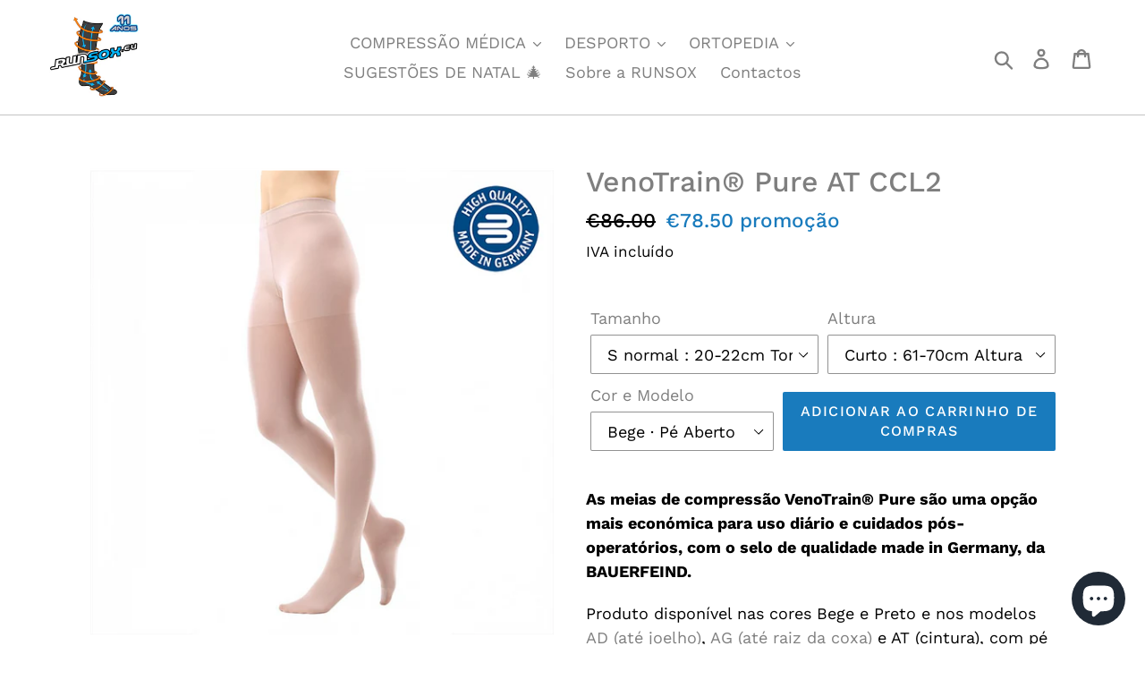

--- FILE ---
content_type: text/html; charset=utf-8
request_url: https://runsox.eu/products/bauerfeind-venotrain-pure-at-ccl2
body_size: 30192
content:
<!doctype html>
<!--[if IE 9]> <html class="ie9 no-js" lang="pt-PT"> <![endif]-->
<!--[if (gt IE 9)|!(IE)]><!--> <html class="no-js" lang="pt-PT"> <!--<![endif]-->
<head>
 <script src="https://cdn.shopifycdn.net/s/files/1/0617/5385/2157/t/1/assets/zs_pub_translate_main.js"></script>
  <meta charset="utf-8">
  <meta http-equiv="X-UA-Compatible" content="IE=edge,chrome=1">
  <meta name="viewport" content="width=device-width,initial-scale=1">
  <meta name="theme-color" content="#197bbd">
  <link rel="canonical" href="https://runsox.eu/products/bauerfeind-venotrain-pure-at-ccl2"><link rel="shortcut icon" href="//runsox.eu/cdn/shop/files/Faster_venous_2020--new-white5_5214c843-9642-4865-a756-87b74a7fc26e_32x32.png?v=1632002937" type="image/png"><title>VenoTrain® Pure AT CCL2
&ndash; RUNSOX</title><meta name="description" content="As meias de compressão VenoTrain® Pure são uma opção mais económica para uso diário e cuidados pós-operatórios, com o selo de qualidade made in Germany, da BAUERFEIND. Produto disponível nas cores Bege e Preto e nos modelos AD (até joelho), AG (até raiz da coxa) e AT (cintura), com pé aberto ou fechado, e em classe de "><!-- /snippets/social-meta-tags.liquid -->




<meta property="og:site_name" content="RUNSOX">
<meta property="og:url" content="https://runsox.eu/products/bauerfeind-venotrain-pure-at-ccl2">
<meta property="og:title" content="VenoTrain® Pure AT CCL2">
<meta property="og:type" content="product">
<meta property="og:description" content="As meias de compressão VenoTrain® Pure são uma opção mais económica para uso diário e cuidados pós-operatórios, com o selo de qualidade made in Germany, da BAUERFEIND. Produto disponível nas cores Bege e Preto e nos modelos AD (até joelho), AG (até raiz da coxa) e AT (cintura), com pé aberto ou fechado, e em classe de ">

  <meta property="og:price:amount" content="78.50">
  <meta property="og:price:currency" content="EUR">

<meta property="og:image" content="http://runsox.eu/cdn/shop/files/venotrain-clinic-at_f810e4e5-6c5d-457c-a94d-c42633dc66b2_1200x1200.png?v=1708708370"><meta property="og:image" content="http://runsox.eu/cdn/shop/files/PureAD01_ee9b19c9-7a26-43c4-ae57-606192c709b1_1200x1200.png?v=1708708370"><meta property="og:image" content="http://runsox.eu/cdn/shop/files/PureAD03_f11fd11b-22b3-46ad-a0f9-8ffb46d4e981_1200x1200.png?v=1708708370">
<meta property="og:image:secure_url" content="https://runsox.eu/cdn/shop/files/venotrain-clinic-at_f810e4e5-6c5d-457c-a94d-c42633dc66b2_1200x1200.png?v=1708708370"><meta property="og:image:secure_url" content="https://runsox.eu/cdn/shop/files/PureAD01_ee9b19c9-7a26-43c4-ae57-606192c709b1_1200x1200.png?v=1708708370"><meta property="og:image:secure_url" content="https://runsox.eu/cdn/shop/files/PureAD03_f11fd11b-22b3-46ad-a0f9-8ffb46d4e981_1200x1200.png?v=1708708370">


  <meta name="twitter:site" content="@RunsoxEurope">

<meta name="twitter:card" content="summary_large_image">
<meta name="twitter:title" content="VenoTrain® Pure AT CCL2">
<meta name="twitter:description" content="As meias de compressão VenoTrain® Pure são uma opção mais económica para uso diário e cuidados pós-operatórios, com o selo de qualidade made in Germany, da BAUERFEIND. Produto disponível nas cores Bege e Preto e nos modelos AD (até joelho), AG (até raiz da coxa) e AT (cintura), com pé aberto ou fechado, e em classe de ">


  <link href="//runsox.eu/cdn/shop/t/1/assets/theme.scss.css?v=68861333027803389671761996272" rel="stylesheet" type="text/css" media="all" />

  <script>
    var theme = {
      strings: {
        addToCart: "Adicionar ao Carrinho de Compras",
        soldOut: "Esgotado",
        unavailable: "Indisponível",
        regularPrice: "Preço recomendado",
        sale: "promoção",
        showMore: "Ver Mais",
        showLess: "Ver Menos",
        addressError: "Não é possível localizar a morada",
        addressNoResults: "Nenhum resultado para esta morada",
        addressQueryLimit: "Você excedeu a cota de uso da API do Google. Considere a atualização para um \u003ca href=\"https:\/\/developers.google.com\/maps\/premium\/usage-limits\"\u003ePlano Premium\u003c\/a\u003e.",
        authError: "Houve um problema na autenticação de sua conta do Google Maps.",
        newWindow: "Abrirá numa nova janela.",
        external: "Abrirá uma página externa.",
        newWindowExternal: "Abrirá uma página externa numa nova janela."
      },
      moneyFormat: "€{{amount}}"
    }

    document.documentElement.className = document.documentElement.className.replace('no-js', 'js');
  </script>

  <!--[if (lte IE 9) ]><script src="//runsox.eu/cdn/shop/t/1/assets/match-media.min.js?v=22265819453975888031535020039" type="text/javascript"></script><![endif]--><!--[if (gt IE 9)|!(IE)]><!--><script src="//runsox.eu/cdn/shop/t/1/assets/lazysizes.js?v=68441465964607740661535020038" async="async"></script><!--<![endif]-->
  <!--[if lte IE 9]><script src="//runsox.eu/cdn/shop/t/1/assets/lazysizes.min.js?3085"></script><![endif]-->

  <!--[if (gt IE 9)|!(IE)]><!--><script src="//runsox.eu/cdn/shop/t/1/assets/vendor.js?v=121857302354663160541535020039" defer="defer"></script><!--<![endif]-->
  <!--[if lte IE 9]><script src="//runsox.eu/cdn/shop/t/1/assets/vendor.js?v=121857302354663160541535020039"></script><![endif]-->

  <!--[if (gt IE 9)|!(IE)]><!--><script src="//runsox.eu/cdn/shop/t/1/assets/theme.js?v=34611478454016113181639410899" defer="defer"></script><!--<![endif]-->
  <!--[if lte IE 9]><script src="//runsox.eu/cdn/shop/t/1/assets/theme.js?v=34611478454016113181639410899"></script><![endif]-->

  <script>window.performance && window.performance.mark && window.performance.mark('shopify.content_for_header.start');</script><meta name="google-site-verification" content="5b4eCTb3-AWGiP6AxEr0tnZPLYvPyqepN2-oNHZ-3Kk">
<meta name="facebook-domain-verification" content="kwhdebxfkny2m42jdsuu3sojmmlgom">
<meta name="facebook-domain-verification" content="s5pscrw6kporfc0pd75qjxtnzyo9cx">
<meta name="facebook-domain-verification" content="cpmt0mdl1dcmsyithdp6ushym4rl2e">
<meta id="shopify-digital-wallet" name="shopify-digital-wallet" content="/3146711153/digital_wallets/dialog">
<meta name="shopify-checkout-api-token" content="676192d7c9e783357fb23a3c7a7c2c5e">
<meta id="in-context-paypal-metadata" data-shop-id="3146711153" data-venmo-supported="false" data-environment="production" data-locale="en_US" data-paypal-v4="true" data-currency="EUR">
<link rel="alternate" hreflang="x-default" href="https://runsox.eu/products/bauerfeind-venotrain-pure-at-ccl2">
<link rel="alternate" hreflang="en-AC" href="https://runsox.eu/en-int/products/bauerfeind-venotrain-pure-at-ccl2">
<link rel="alternate" hreflang="en-AD" href="https://runsox.eu/en-int/products/bauerfeind-venotrain-pure-at-ccl2">
<link rel="alternate" hreflang="en-AE" href="https://runsox.eu/en-int/products/bauerfeind-venotrain-pure-at-ccl2">
<link rel="alternate" hreflang="en-AF" href="https://runsox.eu/en-int/products/bauerfeind-venotrain-pure-at-ccl2">
<link rel="alternate" hreflang="en-AG" href="https://runsox.eu/en-int/products/bauerfeind-venotrain-pure-at-ccl2">
<link rel="alternate" hreflang="en-AI" href="https://runsox.eu/en-int/products/bauerfeind-venotrain-pure-at-ccl2">
<link rel="alternate" hreflang="en-AL" href="https://runsox.eu/en-int/products/bauerfeind-venotrain-pure-at-ccl2">
<link rel="alternate" hreflang="en-AM" href="https://runsox.eu/en-int/products/bauerfeind-venotrain-pure-at-ccl2">
<link rel="alternate" hreflang="en-AR" href="https://runsox.eu/en-int/products/bauerfeind-venotrain-pure-at-ccl2">
<link rel="alternate" hreflang="en-AT" href="https://runsox.eu/en-int/products/bauerfeind-venotrain-pure-at-ccl2">
<link rel="alternate" hreflang="en-AU" href="https://runsox.eu/en-int/products/bauerfeind-venotrain-pure-at-ccl2">
<link rel="alternate" hreflang="en-AW" href="https://runsox.eu/en-int/products/bauerfeind-venotrain-pure-at-ccl2">
<link rel="alternate" hreflang="en-AX" href="https://runsox.eu/en-int/products/bauerfeind-venotrain-pure-at-ccl2">
<link rel="alternate" hreflang="en-AZ" href="https://runsox.eu/en-int/products/bauerfeind-venotrain-pure-at-ccl2">
<link rel="alternate" hreflang="en-BA" href="https://runsox.eu/en-int/products/bauerfeind-venotrain-pure-at-ccl2">
<link rel="alternate" hreflang="en-BB" href="https://runsox.eu/en-int/products/bauerfeind-venotrain-pure-at-ccl2">
<link rel="alternate" hreflang="en-BD" href="https://runsox.eu/en-int/products/bauerfeind-venotrain-pure-at-ccl2">
<link rel="alternate" hreflang="en-BE" href="https://runsox.eu/en-int/products/bauerfeind-venotrain-pure-at-ccl2">
<link rel="alternate" hreflang="en-BF" href="https://runsox.eu/en-int/products/bauerfeind-venotrain-pure-at-ccl2">
<link rel="alternate" hreflang="en-BG" href="https://runsox.eu/en-int/products/bauerfeind-venotrain-pure-at-ccl2">
<link rel="alternate" hreflang="en-BH" href="https://runsox.eu/en-int/products/bauerfeind-venotrain-pure-at-ccl2">
<link rel="alternate" hreflang="en-BI" href="https://runsox.eu/en-int/products/bauerfeind-venotrain-pure-at-ccl2">
<link rel="alternate" hreflang="en-BJ" href="https://runsox.eu/en-int/products/bauerfeind-venotrain-pure-at-ccl2">
<link rel="alternate" hreflang="en-BL" href="https://runsox.eu/en-int/products/bauerfeind-venotrain-pure-at-ccl2">
<link rel="alternate" hreflang="en-BM" href="https://runsox.eu/en-int/products/bauerfeind-venotrain-pure-at-ccl2">
<link rel="alternate" hreflang="en-BN" href="https://runsox.eu/en-int/products/bauerfeind-venotrain-pure-at-ccl2">
<link rel="alternate" hreflang="en-BO" href="https://runsox.eu/en-int/products/bauerfeind-venotrain-pure-at-ccl2">
<link rel="alternate" hreflang="en-BQ" href="https://runsox.eu/en-int/products/bauerfeind-venotrain-pure-at-ccl2">
<link rel="alternate" hreflang="en-BS" href="https://runsox.eu/en-int/products/bauerfeind-venotrain-pure-at-ccl2">
<link rel="alternate" hreflang="en-BT" href="https://runsox.eu/en-int/products/bauerfeind-venotrain-pure-at-ccl2">
<link rel="alternate" hreflang="en-BW" href="https://runsox.eu/en-int/products/bauerfeind-venotrain-pure-at-ccl2">
<link rel="alternate" hreflang="en-BY" href="https://runsox.eu/en-int/products/bauerfeind-venotrain-pure-at-ccl2">
<link rel="alternate" hreflang="en-BZ" href="https://runsox.eu/en-int/products/bauerfeind-venotrain-pure-at-ccl2">
<link rel="alternate" hreflang="en-CA" href="https://runsox.eu/en-int/products/bauerfeind-venotrain-pure-at-ccl2">
<link rel="alternate" hreflang="en-CC" href="https://runsox.eu/en-int/products/bauerfeind-venotrain-pure-at-ccl2">
<link rel="alternate" hreflang="en-CD" href="https://runsox.eu/en-int/products/bauerfeind-venotrain-pure-at-ccl2">
<link rel="alternate" hreflang="en-CF" href="https://runsox.eu/en-int/products/bauerfeind-venotrain-pure-at-ccl2">
<link rel="alternate" hreflang="en-CG" href="https://runsox.eu/en-int/products/bauerfeind-venotrain-pure-at-ccl2">
<link rel="alternate" hreflang="en-CH" href="https://runsox.eu/en-int/products/bauerfeind-venotrain-pure-at-ccl2">
<link rel="alternate" hreflang="en-CI" href="https://runsox.eu/en-int/products/bauerfeind-venotrain-pure-at-ccl2">
<link rel="alternate" hreflang="en-CK" href="https://runsox.eu/en-int/products/bauerfeind-venotrain-pure-at-ccl2">
<link rel="alternate" hreflang="en-CL" href="https://runsox.eu/en-int/products/bauerfeind-venotrain-pure-at-ccl2">
<link rel="alternate" hreflang="en-CM" href="https://runsox.eu/en-int/products/bauerfeind-venotrain-pure-at-ccl2">
<link rel="alternate" hreflang="en-CN" href="https://runsox.eu/en-int/products/bauerfeind-venotrain-pure-at-ccl2">
<link rel="alternate" hreflang="en-CO" href="https://runsox.eu/en-int/products/bauerfeind-venotrain-pure-at-ccl2">
<link rel="alternate" hreflang="en-CR" href="https://runsox.eu/en-int/products/bauerfeind-venotrain-pure-at-ccl2">
<link rel="alternate" hreflang="en-CW" href="https://runsox.eu/en-int/products/bauerfeind-venotrain-pure-at-ccl2">
<link rel="alternate" hreflang="en-CX" href="https://runsox.eu/en-int/products/bauerfeind-venotrain-pure-at-ccl2">
<link rel="alternate" hreflang="en-CY" href="https://runsox.eu/en-int/products/bauerfeind-venotrain-pure-at-ccl2">
<link rel="alternate" hreflang="en-CZ" href="https://runsox.eu/en-int/products/bauerfeind-venotrain-pure-at-ccl2">
<link rel="alternate" hreflang="en-DE" href="https://runsox.eu/en-int/products/bauerfeind-venotrain-pure-at-ccl2">
<link rel="alternate" hreflang="en-DJ" href="https://runsox.eu/en-int/products/bauerfeind-venotrain-pure-at-ccl2">
<link rel="alternate" hreflang="en-DK" href="https://runsox.eu/en-int/products/bauerfeind-venotrain-pure-at-ccl2">
<link rel="alternate" hreflang="en-DM" href="https://runsox.eu/en-int/products/bauerfeind-venotrain-pure-at-ccl2">
<link rel="alternate" hreflang="en-DO" href="https://runsox.eu/en-int/products/bauerfeind-venotrain-pure-at-ccl2">
<link rel="alternate" hreflang="en-DZ" href="https://runsox.eu/en-int/products/bauerfeind-venotrain-pure-at-ccl2">
<link rel="alternate" hreflang="en-EC" href="https://runsox.eu/en-int/products/bauerfeind-venotrain-pure-at-ccl2">
<link rel="alternate" hreflang="en-EE" href="https://runsox.eu/en-int/products/bauerfeind-venotrain-pure-at-ccl2">
<link rel="alternate" hreflang="en-EG" href="https://runsox.eu/en-int/products/bauerfeind-venotrain-pure-at-ccl2">
<link rel="alternate" hreflang="en-EH" href="https://runsox.eu/en-int/products/bauerfeind-venotrain-pure-at-ccl2">
<link rel="alternate" hreflang="en-ER" href="https://runsox.eu/en-int/products/bauerfeind-venotrain-pure-at-ccl2">
<link rel="alternate" hreflang="en-ES" href="https://runsox.eu/en-int/products/bauerfeind-venotrain-pure-at-ccl2">
<link rel="alternate" hreflang="en-ET" href="https://runsox.eu/en-int/products/bauerfeind-venotrain-pure-at-ccl2">
<link rel="alternate" hreflang="en-FI" href="https://runsox.eu/en-int/products/bauerfeind-venotrain-pure-at-ccl2">
<link rel="alternate" hreflang="en-FJ" href="https://runsox.eu/en-int/products/bauerfeind-venotrain-pure-at-ccl2">
<link rel="alternate" hreflang="en-FK" href="https://runsox.eu/en-int/products/bauerfeind-venotrain-pure-at-ccl2">
<link rel="alternate" hreflang="en-FO" href="https://runsox.eu/en-int/products/bauerfeind-venotrain-pure-at-ccl2">
<link rel="alternate" hreflang="en-GA" href="https://runsox.eu/en-int/products/bauerfeind-venotrain-pure-at-ccl2">
<link rel="alternate" hreflang="en-GB" href="https://runsox.eu/en-int/products/bauerfeind-venotrain-pure-at-ccl2">
<link rel="alternate" hreflang="en-GD" href="https://runsox.eu/en-int/products/bauerfeind-venotrain-pure-at-ccl2">
<link rel="alternate" hreflang="en-GE" href="https://runsox.eu/en-int/products/bauerfeind-venotrain-pure-at-ccl2">
<link rel="alternate" hreflang="en-GF" href="https://runsox.eu/en-int/products/bauerfeind-venotrain-pure-at-ccl2">
<link rel="alternate" hreflang="en-GG" href="https://runsox.eu/en-int/products/bauerfeind-venotrain-pure-at-ccl2">
<link rel="alternate" hreflang="en-GH" href="https://runsox.eu/en-int/products/bauerfeind-venotrain-pure-at-ccl2">
<link rel="alternate" hreflang="en-GI" href="https://runsox.eu/en-int/products/bauerfeind-venotrain-pure-at-ccl2">
<link rel="alternate" hreflang="en-GL" href="https://runsox.eu/en-int/products/bauerfeind-venotrain-pure-at-ccl2">
<link rel="alternate" hreflang="en-GM" href="https://runsox.eu/en-int/products/bauerfeind-venotrain-pure-at-ccl2">
<link rel="alternate" hreflang="en-GN" href="https://runsox.eu/en-int/products/bauerfeind-venotrain-pure-at-ccl2">
<link rel="alternate" hreflang="en-GP" href="https://runsox.eu/en-int/products/bauerfeind-venotrain-pure-at-ccl2">
<link rel="alternate" hreflang="en-GQ" href="https://runsox.eu/en-int/products/bauerfeind-venotrain-pure-at-ccl2">
<link rel="alternate" hreflang="en-GR" href="https://runsox.eu/en-int/products/bauerfeind-venotrain-pure-at-ccl2">
<link rel="alternate" hreflang="en-GS" href="https://runsox.eu/en-int/products/bauerfeind-venotrain-pure-at-ccl2">
<link rel="alternate" hreflang="en-GT" href="https://runsox.eu/en-int/products/bauerfeind-venotrain-pure-at-ccl2">
<link rel="alternate" hreflang="en-GY" href="https://runsox.eu/en-int/products/bauerfeind-venotrain-pure-at-ccl2">
<link rel="alternate" hreflang="en-HK" href="https://runsox.eu/en-int/products/bauerfeind-venotrain-pure-at-ccl2">
<link rel="alternate" hreflang="en-HN" href="https://runsox.eu/en-int/products/bauerfeind-venotrain-pure-at-ccl2">
<link rel="alternate" hreflang="en-HR" href="https://runsox.eu/en-int/products/bauerfeind-venotrain-pure-at-ccl2">
<link rel="alternate" hreflang="en-HT" href="https://runsox.eu/en-int/products/bauerfeind-venotrain-pure-at-ccl2">
<link rel="alternate" hreflang="en-HU" href="https://runsox.eu/en-int/products/bauerfeind-venotrain-pure-at-ccl2">
<link rel="alternate" hreflang="en-ID" href="https://runsox.eu/en-int/products/bauerfeind-venotrain-pure-at-ccl2">
<link rel="alternate" hreflang="en-IE" href="https://runsox.eu/en-int/products/bauerfeind-venotrain-pure-at-ccl2">
<link rel="alternate" hreflang="en-IL" href="https://runsox.eu/en-int/products/bauerfeind-venotrain-pure-at-ccl2">
<link rel="alternate" hreflang="en-IM" href="https://runsox.eu/en-int/products/bauerfeind-venotrain-pure-at-ccl2">
<link rel="alternate" hreflang="en-IN" href="https://runsox.eu/en-int/products/bauerfeind-venotrain-pure-at-ccl2">
<link rel="alternate" hreflang="en-IO" href="https://runsox.eu/en-int/products/bauerfeind-venotrain-pure-at-ccl2">
<link rel="alternate" hreflang="en-IQ" href="https://runsox.eu/en-int/products/bauerfeind-venotrain-pure-at-ccl2">
<link rel="alternate" hreflang="en-IS" href="https://runsox.eu/en-int/products/bauerfeind-venotrain-pure-at-ccl2">
<link rel="alternate" hreflang="en-IT" href="https://runsox.eu/en-int/products/bauerfeind-venotrain-pure-at-ccl2">
<link rel="alternate" hreflang="en-JE" href="https://runsox.eu/en-int/products/bauerfeind-venotrain-pure-at-ccl2">
<link rel="alternate" hreflang="en-JM" href="https://runsox.eu/en-int/products/bauerfeind-venotrain-pure-at-ccl2">
<link rel="alternate" hreflang="en-JO" href="https://runsox.eu/en-int/products/bauerfeind-venotrain-pure-at-ccl2">
<link rel="alternate" hreflang="en-JP" href="https://runsox.eu/en-int/products/bauerfeind-venotrain-pure-at-ccl2">
<link rel="alternate" hreflang="en-KE" href="https://runsox.eu/en-int/products/bauerfeind-venotrain-pure-at-ccl2">
<link rel="alternate" hreflang="en-KG" href="https://runsox.eu/en-int/products/bauerfeind-venotrain-pure-at-ccl2">
<link rel="alternate" hreflang="en-KH" href="https://runsox.eu/en-int/products/bauerfeind-venotrain-pure-at-ccl2">
<link rel="alternate" hreflang="en-KI" href="https://runsox.eu/en-int/products/bauerfeind-venotrain-pure-at-ccl2">
<link rel="alternate" hreflang="en-KM" href="https://runsox.eu/en-int/products/bauerfeind-venotrain-pure-at-ccl2">
<link rel="alternate" hreflang="en-KN" href="https://runsox.eu/en-int/products/bauerfeind-venotrain-pure-at-ccl2">
<link rel="alternate" hreflang="en-KR" href="https://runsox.eu/en-int/products/bauerfeind-venotrain-pure-at-ccl2">
<link rel="alternate" hreflang="en-KW" href="https://runsox.eu/en-int/products/bauerfeind-venotrain-pure-at-ccl2">
<link rel="alternate" hreflang="en-KY" href="https://runsox.eu/en-int/products/bauerfeind-venotrain-pure-at-ccl2">
<link rel="alternate" hreflang="en-KZ" href="https://runsox.eu/en-int/products/bauerfeind-venotrain-pure-at-ccl2">
<link rel="alternate" hreflang="en-LA" href="https://runsox.eu/en-int/products/bauerfeind-venotrain-pure-at-ccl2">
<link rel="alternate" hreflang="en-LB" href="https://runsox.eu/en-int/products/bauerfeind-venotrain-pure-at-ccl2">
<link rel="alternate" hreflang="en-LC" href="https://runsox.eu/en-int/products/bauerfeind-venotrain-pure-at-ccl2">
<link rel="alternate" hreflang="en-LI" href="https://runsox.eu/en-int/products/bauerfeind-venotrain-pure-at-ccl2">
<link rel="alternate" hreflang="en-LK" href="https://runsox.eu/en-int/products/bauerfeind-venotrain-pure-at-ccl2">
<link rel="alternate" hreflang="en-LR" href="https://runsox.eu/en-int/products/bauerfeind-venotrain-pure-at-ccl2">
<link rel="alternate" hreflang="en-LS" href="https://runsox.eu/en-int/products/bauerfeind-venotrain-pure-at-ccl2">
<link rel="alternate" hreflang="en-LT" href="https://runsox.eu/en-int/products/bauerfeind-venotrain-pure-at-ccl2">
<link rel="alternate" hreflang="en-LV" href="https://runsox.eu/en-int/products/bauerfeind-venotrain-pure-at-ccl2">
<link rel="alternate" hreflang="en-LY" href="https://runsox.eu/en-int/products/bauerfeind-venotrain-pure-at-ccl2">
<link rel="alternate" hreflang="en-MA" href="https://runsox.eu/en-int/products/bauerfeind-venotrain-pure-at-ccl2">
<link rel="alternate" hreflang="en-MC" href="https://runsox.eu/en-int/products/bauerfeind-venotrain-pure-at-ccl2">
<link rel="alternate" hreflang="en-MD" href="https://runsox.eu/en-int/products/bauerfeind-venotrain-pure-at-ccl2">
<link rel="alternate" hreflang="en-ME" href="https://runsox.eu/en-int/products/bauerfeind-venotrain-pure-at-ccl2">
<link rel="alternate" hreflang="en-MF" href="https://runsox.eu/en-int/products/bauerfeind-venotrain-pure-at-ccl2">
<link rel="alternate" hreflang="en-MG" href="https://runsox.eu/en-int/products/bauerfeind-venotrain-pure-at-ccl2">
<link rel="alternate" hreflang="en-MK" href="https://runsox.eu/en-int/products/bauerfeind-venotrain-pure-at-ccl2">
<link rel="alternate" hreflang="en-ML" href="https://runsox.eu/en-int/products/bauerfeind-venotrain-pure-at-ccl2">
<link rel="alternate" hreflang="en-MM" href="https://runsox.eu/en-int/products/bauerfeind-venotrain-pure-at-ccl2">
<link rel="alternate" hreflang="en-MN" href="https://runsox.eu/en-int/products/bauerfeind-venotrain-pure-at-ccl2">
<link rel="alternate" hreflang="en-MO" href="https://runsox.eu/en-int/products/bauerfeind-venotrain-pure-at-ccl2">
<link rel="alternate" hreflang="en-MQ" href="https://runsox.eu/en-int/products/bauerfeind-venotrain-pure-at-ccl2">
<link rel="alternate" hreflang="en-MR" href="https://runsox.eu/en-int/products/bauerfeind-venotrain-pure-at-ccl2">
<link rel="alternate" hreflang="en-MS" href="https://runsox.eu/en-int/products/bauerfeind-venotrain-pure-at-ccl2">
<link rel="alternate" hreflang="en-MT" href="https://runsox.eu/en-int/products/bauerfeind-venotrain-pure-at-ccl2">
<link rel="alternate" hreflang="en-MU" href="https://runsox.eu/en-int/products/bauerfeind-venotrain-pure-at-ccl2">
<link rel="alternate" hreflang="en-MV" href="https://runsox.eu/en-int/products/bauerfeind-venotrain-pure-at-ccl2">
<link rel="alternate" hreflang="en-MW" href="https://runsox.eu/en-int/products/bauerfeind-venotrain-pure-at-ccl2">
<link rel="alternate" hreflang="en-MX" href="https://runsox.eu/en-int/products/bauerfeind-venotrain-pure-at-ccl2">
<link rel="alternate" hreflang="en-MY" href="https://runsox.eu/en-int/products/bauerfeind-venotrain-pure-at-ccl2">
<link rel="alternate" hreflang="en-NA" href="https://runsox.eu/en-int/products/bauerfeind-venotrain-pure-at-ccl2">
<link rel="alternate" hreflang="en-NC" href="https://runsox.eu/en-int/products/bauerfeind-venotrain-pure-at-ccl2">
<link rel="alternate" hreflang="en-NE" href="https://runsox.eu/en-int/products/bauerfeind-venotrain-pure-at-ccl2">
<link rel="alternate" hreflang="en-NF" href="https://runsox.eu/en-int/products/bauerfeind-venotrain-pure-at-ccl2">
<link rel="alternate" hreflang="en-NG" href="https://runsox.eu/en-int/products/bauerfeind-venotrain-pure-at-ccl2">
<link rel="alternate" hreflang="en-NI" href="https://runsox.eu/en-int/products/bauerfeind-venotrain-pure-at-ccl2">
<link rel="alternate" hreflang="en-NL" href="https://runsox.eu/en-int/products/bauerfeind-venotrain-pure-at-ccl2">
<link rel="alternate" hreflang="en-NO" href="https://runsox.eu/en-int/products/bauerfeind-venotrain-pure-at-ccl2">
<link rel="alternate" hreflang="en-NP" href="https://runsox.eu/en-int/products/bauerfeind-venotrain-pure-at-ccl2">
<link rel="alternate" hreflang="en-NR" href="https://runsox.eu/en-int/products/bauerfeind-venotrain-pure-at-ccl2">
<link rel="alternate" hreflang="en-NU" href="https://runsox.eu/en-int/products/bauerfeind-venotrain-pure-at-ccl2">
<link rel="alternate" hreflang="en-NZ" href="https://runsox.eu/en-int/products/bauerfeind-venotrain-pure-at-ccl2">
<link rel="alternate" hreflang="en-OM" href="https://runsox.eu/en-int/products/bauerfeind-venotrain-pure-at-ccl2">
<link rel="alternate" hreflang="en-PA" href="https://runsox.eu/en-int/products/bauerfeind-venotrain-pure-at-ccl2">
<link rel="alternate" hreflang="en-PE" href="https://runsox.eu/en-int/products/bauerfeind-venotrain-pure-at-ccl2">
<link rel="alternate" hreflang="en-PF" href="https://runsox.eu/en-int/products/bauerfeind-venotrain-pure-at-ccl2">
<link rel="alternate" hreflang="en-PG" href="https://runsox.eu/en-int/products/bauerfeind-venotrain-pure-at-ccl2">
<link rel="alternate" hreflang="en-PH" href="https://runsox.eu/en-int/products/bauerfeind-venotrain-pure-at-ccl2">
<link rel="alternate" hreflang="en-PK" href="https://runsox.eu/en-int/products/bauerfeind-venotrain-pure-at-ccl2">
<link rel="alternate" hreflang="en-PL" href="https://runsox.eu/en-int/products/bauerfeind-venotrain-pure-at-ccl2">
<link rel="alternate" hreflang="en-PM" href="https://runsox.eu/en-int/products/bauerfeind-venotrain-pure-at-ccl2">
<link rel="alternate" hreflang="en-PN" href="https://runsox.eu/en-int/products/bauerfeind-venotrain-pure-at-ccl2">
<link rel="alternate" hreflang="en-PS" href="https://runsox.eu/en-int/products/bauerfeind-venotrain-pure-at-ccl2">
<link rel="alternate" hreflang="en-PY" href="https://runsox.eu/en-int/products/bauerfeind-venotrain-pure-at-ccl2">
<link rel="alternate" hreflang="en-QA" href="https://runsox.eu/en-int/products/bauerfeind-venotrain-pure-at-ccl2">
<link rel="alternate" hreflang="en-RE" href="https://runsox.eu/en-int/products/bauerfeind-venotrain-pure-at-ccl2">
<link rel="alternate" hreflang="en-RO" href="https://runsox.eu/en-int/products/bauerfeind-venotrain-pure-at-ccl2">
<link rel="alternate" hreflang="en-RS" href="https://runsox.eu/en-int/products/bauerfeind-venotrain-pure-at-ccl2">
<link rel="alternate" hreflang="en-RU" href="https://runsox.eu/en-int/products/bauerfeind-venotrain-pure-at-ccl2">
<link rel="alternate" hreflang="en-RW" href="https://runsox.eu/en-int/products/bauerfeind-venotrain-pure-at-ccl2">
<link rel="alternate" hreflang="en-SA" href="https://runsox.eu/en-int/products/bauerfeind-venotrain-pure-at-ccl2">
<link rel="alternate" hreflang="en-SB" href="https://runsox.eu/en-int/products/bauerfeind-venotrain-pure-at-ccl2">
<link rel="alternate" hreflang="en-SC" href="https://runsox.eu/en-int/products/bauerfeind-venotrain-pure-at-ccl2">
<link rel="alternate" hreflang="en-SD" href="https://runsox.eu/en-int/products/bauerfeind-venotrain-pure-at-ccl2">
<link rel="alternate" hreflang="en-SE" href="https://runsox.eu/en-int/products/bauerfeind-venotrain-pure-at-ccl2">
<link rel="alternate" hreflang="en-SG" href="https://runsox.eu/en-int/products/bauerfeind-venotrain-pure-at-ccl2">
<link rel="alternate" hreflang="en-SH" href="https://runsox.eu/en-int/products/bauerfeind-venotrain-pure-at-ccl2">
<link rel="alternate" hreflang="en-SI" href="https://runsox.eu/en-int/products/bauerfeind-venotrain-pure-at-ccl2">
<link rel="alternate" hreflang="en-SJ" href="https://runsox.eu/en-int/products/bauerfeind-venotrain-pure-at-ccl2">
<link rel="alternate" hreflang="en-SK" href="https://runsox.eu/en-int/products/bauerfeind-venotrain-pure-at-ccl2">
<link rel="alternate" hreflang="en-SL" href="https://runsox.eu/en-int/products/bauerfeind-venotrain-pure-at-ccl2">
<link rel="alternate" hreflang="en-SM" href="https://runsox.eu/en-int/products/bauerfeind-venotrain-pure-at-ccl2">
<link rel="alternate" hreflang="en-SN" href="https://runsox.eu/en-int/products/bauerfeind-venotrain-pure-at-ccl2">
<link rel="alternate" hreflang="en-SO" href="https://runsox.eu/en-int/products/bauerfeind-venotrain-pure-at-ccl2">
<link rel="alternate" hreflang="en-SR" href="https://runsox.eu/en-int/products/bauerfeind-venotrain-pure-at-ccl2">
<link rel="alternate" hreflang="en-SS" href="https://runsox.eu/en-int/products/bauerfeind-venotrain-pure-at-ccl2">
<link rel="alternate" hreflang="en-SV" href="https://runsox.eu/en-int/products/bauerfeind-venotrain-pure-at-ccl2">
<link rel="alternate" hreflang="en-SX" href="https://runsox.eu/en-int/products/bauerfeind-venotrain-pure-at-ccl2">
<link rel="alternate" hreflang="en-SZ" href="https://runsox.eu/en-int/products/bauerfeind-venotrain-pure-at-ccl2">
<link rel="alternate" hreflang="en-TA" href="https://runsox.eu/en-int/products/bauerfeind-venotrain-pure-at-ccl2">
<link rel="alternate" hreflang="en-TC" href="https://runsox.eu/en-int/products/bauerfeind-venotrain-pure-at-ccl2">
<link rel="alternate" hreflang="en-TD" href="https://runsox.eu/en-int/products/bauerfeind-venotrain-pure-at-ccl2">
<link rel="alternate" hreflang="en-TF" href="https://runsox.eu/en-int/products/bauerfeind-venotrain-pure-at-ccl2">
<link rel="alternate" hreflang="en-TG" href="https://runsox.eu/en-int/products/bauerfeind-venotrain-pure-at-ccl2">
<link rel="alternate" hreflang="en-TH" href="https://runsox.eu/en-int/products/bauerfeind-venotrain-pure-at-ccl2">
<link rel="alternate" hreflang="en-TJ" href="https://runsox.eu/en-int/products/bauerfeind-venotrain-pure-at-ccl2">
<link rel="alternate" hreflang="en-TK" href="https://runsox.eu/en-int/products/bauerfeind-venotrain-pure-at-ccl2">
<link rel="alternate" hreflang="en-TM" href="https://runsox.eu/en-int/products/bauerfeind-venotrain-pure-at-ccl2">
<link rel="alternate" hreflang="en-TN" href="https://runsox.eu/en-int/products/bauerfeind-venotrain-pure-at-ccl2">
<link rel="alternate" hreflang="en-TO" href="https://runsox.eu/en-int/products/bauerfeind-venotrain-pure-at-ccl2">
<link rel="alternate" hreflang="en-TR" href="https://runsox.eu/en-int/products/bauerfeind-venotrain-pure-at-ccl2">
<link rel="alternate" hreflang="en-TT" href="https://runsox.eu/en-int/products/bauerfeind-venotrain-pure-at-ccl2">
<link rel="alternate" hreflang="en-TV" href="https://runsox.eu/en-int/products/bauerfeind-venotrain-pure-at-ccl2">
<link rel="alternate" hreflang="en-TW" href="https://runsox.eu/en-int/products/bauerfeind-venotrain-pure-at-ccl2">
<link rel="alternate" hreflang="en-TZ" href="https://runsox.eu/en-int/products/bauerfeind-venotrain-pure-at-ccl2">
<link rel="alternate" hreflang="en-UA" href="https://runsox.eu/en-int/products/bauerfeind-venotrain-pure-at-ccl2">
<link rel="alternate" hreflang="en-UG" href="https://runsox.eu/en-int/products/bauerfeind-venotrain-pure-at-ccl2">
<link rel="alternate" hreflang="en-UM" href="https://runsox.eu/en-int/products/bauerfeind-venotrain-pure-at-ccl2">
<link rel="alternate" hreflang="en-US" href="https://runsox.eu/en-int/products/bauerfeind-venotrain-pure-at-ccl2">
<link rel="alternate" hreflang="en-UY" href="https://runsox.eu/en-int/products/bauerfeind-venotrain-pure-at-ccl2">
<link rel="alternate" hreflang="en-UZ" href="https://runsox.eu/en-int/products/bauerfeind-venotrain-pure-at-ccl2">
<link rel="alternate" hreflang="en-VA" href="https://runsox.eu/en-int/products/bauerfeind-venotrain-pure-at-ccl2">
<link rel="alternate" hreflang="en-VC" href="https://runsox.eu/en-int/products/bauerfeind-venotrain-pure-at-ccl2">
<link rel="alternate" hreflang="en-VE" href="https://runsox.eu/en-int/products/bauerfeind-venotrain-pure-at-ccl2">
<link rel="alternate" hreflang="en-VG" href="https://runsox.eu/en-int/products/bauerfeind-venotrain-pure-at-ccl2">
<link rel="alternate" hreflang="en-VN" href="https://runsox.eu/en-int/products/bauerfeind-venotrain-pure-at-ccl2">
<link rel="alternate" hreflang="en-VU" href="https://runsox.eu/en-int/products/bauerfeind-venotrain-pure-at-ccl2">
<link rel="alternate" hreflang="en-WF" href="https://runsox.eu/en-int/products/bauerfeind-venotrain-pure-at-ccl2">
<link rel="alternate" hreflang="en-WS" href="https://runsox.eu/en-int/products/bauerfeind-venotrain-pure-at-ccl2">
<link rel="alternate" hreflang="en-XK" href="https://runsox.eu/en-int/products/bauerfeind-venotrain-pure-at-ccl2">
<link rel="alternate" hreflang="en-YE" href="https://runsox.eu/en-int/products/bauerfeind-venotrain-pure-at-ccl2">
<link rel="alternate" hreflang="en-YT" href="https://runsox.eu/en-int/products/bauerfeind-venotrain-pure-at-ccl2">
<link rel="alternate" hreflang="en-ZA" href="https://runsox.eu/en-int/products/bauerfeind-venotrain-pure-at-ccl2">
<link rel="alternate" hreflang="en-ZM" href="https://runsox.eu/en-int/products/bauerfeind-venotrain-pure-at-ccl2">
<link rel="alternate" hreflang="en-ZW" href="https://runsox.eu/en-int/products/bauerfeind-venotrain-pure-at-ccl2">
<link rel="alternate" type="application/json+oembed" href="https://runsox.eu/products/bauerfeind-venotrain-pure-at-ccl2.oembed">
<script async="async" src="/checkouts/internal/preloads.js?locale=pt-PT"></script>
<script id="apple-pay-shop-capabilities" type="application/json">{"shopId":3146711153,"countryCode":"PT","currencyCode":"EUR","merchantCapabilities":["supports3DS"],"merchantId":"gid:\/\/shopify\/Shop\/3146711153","merchantName":"RUNSOX","requiredBillingContactFields":["postalAddress","email"],"requiredShippingContactFields":["postalAddress","email"],"shippingType":"shipping","supportedNetworks":["visa","maestro","masterCard"],"total":{"type":"pending","label":"RUNSOX","amount":"1.00"},"shopifyPaymentsEnabled":true,"supportsSubscriptions":true}</script>
<script id="shopify-features" type="application/json">{"accessToken":"676192d7c9e783357fb23a3c7a7c2c5e","betas":["rich-media-storefront-analytics"],"domain":"runsox.eu","predictiveSearch":true,"shopId":3146711153,"locale":"pt-pt"}</script>
<script>var Shopify = Shopify || {};
Shopify.shop = "runsoxpt.myshopify.com";
Shopify.locale = "pt-PT";
Shopify.currency = {"active":"EUR","rate":"1.0"};
Shopify.country = "PT";
Shopify.theme = {"name":"Debut","id":35281043569,"schema_name":"Debut","schema_version":"7.1.1","theme_store_id":796,"role":"main"};
Shopify.theme.handle = "null";
Shopify.theme.style = {"id":null,"handle":null};
Shopify.cdnHost = "runsox.eu/cdn";
Shopify.routes = Shopify.routes || {};
Shopify.routes.root = "/";</script>
<script type="module">!function(o){(o.Shopify=o.Shopify||{}).modules=!0}(window);</script>
<script>!function(o){function n(){var o=[];function n(){o.push(Array.prototype.slice.apply(arguments))}return n.q=o,n}var t=o.Shopify=o.Shopify||{};t.loadFeatures=n(),t.autoloadFeatures=n()}(window);</script>
<script id="shop-js-analytics" type="application/json">{"pageType":"product"}</script>
<script defer="defer" async type="module" src="//runsox.eu/cdn/shopifycloud/shop-js/modules/v2/client.init-shop-cart-sync_C5ixSO7Z.pt-PT.esm.js"></script>
<script defer="defer" async type="module" src="//runsox.eu/cdn/shopifycloud/shop-js/modules/v2/chunk.common_DHwNewVB.esm.js"></script>
<script type="module">
  await import("//runsox.eu/cdn/shopifycloud/shop-js/modules/v2/client.init-shop-cart-sync_C5ixSO7Z.pt-PT.esm.js");
await import("//runsox.eu/cdn/shopifycloud/shop-js/modules/v2/chunk.common_DHwNewVB.esm.js");

  window.Shopify.SignInWithShop?.initShopCartSync?.({"fedCMEnabled":true,"windoidEnabled":true});

</script>
<script id="__st">var __st={"a":3146711153,"offset":0,"reqid":"08c63508-10d0-43c3-bbf3-088b3ff0f5ef-1765756237","pageurl":"runsox.eu\/products\/bauerfeind-venotrain-pure-at-ccl2","u":"e7fe6b346064","p":"product","rtyp":"product","rid":8870932316503};</script>
<script>window.ShopifyPaypalV4VisibilityTracking = true;</script>
<script id="captcha-bootstrap">!function(){'use strict';const t='contact',e='account',n='new_comment',o=[[t,t],['blogs',n],['comments',n],[t,'customer']],c=[[e,'customer_login'],[e,'guest_login'],[e,'recover_customer_password'],[e,'create_customer']],r=t=>t.map((([t,e])=>`form[action*='/${t}']:not([data-nocaptcha='true']) input[name='form_type'][value='${e}']`)).join(','),a=t=>()=>t?[...document.querySelectorAll(t)].map((t=>t.form)):[];function s(){const t=[...o],e=r(t);return a(e)}const i='password',u='form_key',d=['recaptcha-v3-token','g-recaptcha-response','h-captcha-response',i],f=()=>{try{return window.sessionStorage}catch{return}},m='__shopify_v',_=t=>t.elements[u];function p(t,e,n=!1){try{const o=window.sessionStorage,c=JSON.parse(o.getItem(e)),{data:r}=function(t){const{data:e,action:n}=t;return t[m]||n?{data:e,action:n}:{data:t,action:n}}(c);for(const[e,n]of Object.entries(r))t.elements[e]&&(t.elements[e].value=n);n&&o.removeItem(e)}catch(o){console.error('form repopulation failed',{error:o})}}const l='form_type',E='cptcha';function T(t){t.dataset[E]=!0}const w=window,h=w.document,L='Shopify',v='ce_forms',y='captcha';let A=!1;((t,e)=>{const n=(g='f06e6c50-85a8-45c8-87d0-21a2b65856fe',I='https://cdn.shopify.com/shopifycloud/storefront-forms-hcaptcha/ce_storefront_forms_captcha_hcaptcha.v1.5.2.iife.js',D={infoText:'Protegido por hCaptcha',privacyText:'Privacidade',termsText:'Termos'},(t,e,n)=>{const o=w[L][v],c=o.bindForm;if(c)return c(t,g,e,D).then(n);var r;o.q.push([[t,g,e,D],n]),r=I,A||(h.body.append(Object.assign(h.createElement('script'),{id:'captcha-provider',async:!0,src:r})),A=!0)});var g,I,D;w[L]=w[L]||{},w[L][v]=w[L][v]||{},w[L][v].q=[],w[L][y]=w[L][y]||{},w[L][y].protect=function(t,e){n(t,void 0,e),T(t)},Object.freeze(w[L][y]),function(t,e,n,w,h,L){const[v,y,A,g]=function(t,e,n){const i=e?o:[],u=t?c:[],d=[...i,...u],f=r(d),m=r(i),_=r(d.filter((([t,e])=>n.includes(e))));return[a(f),a(m),a(_),s()]}(w,h,L),I=t=>{const e=t.target;return e instanceof HTMLFormElement?e:e&&e.form},D=t=>v().includes(t);t.addEventListener('submit',(t=>{const e=I(t);if(!e)return;const n=D(e)&&!e.dataset.hcaptchaBound&&!e.dataset.recaptchaBound,o=_(e),c=g().includes(e)&&(!o||!o.value);(n||c)&&t.preventDefault(),c&&!n&&(function(t){try{if(!f())return;!function(t){const e=f();if(!e)return;const n=_(t);if(!n)return;const o=n.value;o&&e.removeItem(o)}(t);const e=Array.from(Array(32),(()=>Math.random().toString(36)[2])).join('');!function(t,e){_(t)||t.append(Object.assign(document.createElement('input'),{type:'hidden',name:u})),t.elements[u].value=e}(t,e),function(t,e){const n=f();if(!n)return;const o=[...t.querySelectorAll(`input[type='${i}']`)].map((({name:t})=>t)),c=[...d,...o],r={};for(const[a,s]of new FormData(t).entries())c.includes(a)||(r[a]=s);n.setItem(e,JSON.stringify({[m]:1,action:t.action,data:r}))}(t,e)}catch(e){console.error('failed to persist form',e)}}(e),e.submit())}));const S=(t,e)=>{t&&!t.dataset[E]&&(n(t,e.some((e=>e===t))),T(t))};for(const o of['focusin','change'])t.addEventListener(o,(t=>{const e=I(t);D(e)&&S(e,y())}));const B=e.get('form_key'),M=e.get(l),P=B&&M;t.addEventListener('DOMContentLoaded',(()=>{const t=y();if(P)for(const e of t)e.elements[l].value===M&&p(e,B);[...new Set([...A(),...v().filter((t=>'true'===t.dataset.shopifyCaptcha))])].forEach((e=>S(e,t)))}))}(h,new URLSearchParams(w.location.search),n,t,e,['guest_login'])})(!0,!0)}();</script>
<script integrity="sha256-52AcMU7V7pcBOXWImdc/TAGTFKeNjmkeM1Pvks/DTgc=" data-source-attribution="shopify.loadfeatures" defer="defer" src="//runsox.eu/cdn/shopifycloud/storefront/assets/storefront/load_feature-81c60534.js" crossorigin="anonymous"></script>
<script data-source-attribution="shopify.dynamic_checkout.dynamic.init">var Shopify=Shopify||{};Shopify.PaymentButton=Shopify.PaymentButton||{isStorefrontPortableWallets:!0,init:function(){window.Shopify.PaymentButton.init=function(){};var t=document.createElement("script");t.src="https://runsox.eu/cdn/shopifycloud/portable-wallets/latest/portable-wallets.pt-pt.js",t.type="module",document.head.appendChild(t)}};
</script>
<script data-source-attribution="shopify.dynamic_checkout.buyer_consent">
  function portableWalletsHideBuyerConsent(e){var t=document.getElementById("shopify-buyer-consent"),n=document.getElementById("shopify-subscription-policy-button");t&&n&&(t.classList.add("hidden"),t.setAttribute("aria-hidden","true"),n.removeEventListener("click",e))}function portableWalletsShowBuyerConsent(e){var t=document.getElementById("shopify-buyer-consent"),n=document.getElementById("shopify-subscription-policy-button");t&&n&&(t.classList.remove("hidden"),t.removeAttribute("aria-hidden"),n.addEventListener("click",e))}window.Shopify?.PaymentButton&&(window.Shopify.PaymentButton.hideBuyerConsent=portableWalletsHideBuyerConsent,window.Shopify.PaymentButton.showBuyerConsent=portableWalletsShowBuyerConsent);
</script>
<script data-source-attribution="shopify.dynamic_checkout.cart.bootstrap">document.addEventListener("DOMContentLoaded",(function(){function t(){return document.querySelector("shopify-accelerated-checkout-cart, shopify-accelerated-checkout")}if(t())Shopify.PaymentButton.init();else{new MutationObserver((function(e,n){t()&&(Shopify.PaymentButton.init(),n.disconnect())})).observe(document.body,{childList:!0,subtree:!0})}}));
</script>
<script id='scb4127' type='text/javascript' async='' src='https://runsox.eu/cdn/shopifycloud/privacy-banner/storefront-banner.js'></script><link id="shopify-accelerated-checkout-styles" rel="stylesheet" media="screen" href="https://runsox.eu/cdn/shopifycloud/portable-wallets/latest/accelerated-checkout-backwards-compat.css" crossorigin="anonymous">
<style id="shopify-accelerated-checkout-cart">
        #shopify-buyer-consent {
  margin-top: 1em;
  display: inline-block;
  width: 100%;
}

#shopify-buyer-consent.hidden {
  display: none;
}

#shopify-subscription-policy-button {
  background: none;
  border: none;
  padding: 0;
  text-decoration: underline;
  font-size: inherit;
  cursor: pointer;
}

#shopify-subscription-policy-button::before {
  box-shadow: none;
}

      </style>

<script>window.performance && window.performance.mark && window.performance.mark('shopify.content_for_header.end');</script>


  

<script>

  // https://tc39.github.io/ecma262/#sec-array.prototype.find
  if (!Array.prototype.find) {
    Object.defineProperty(Array.prototype, 'find', {
      value: function(predicate) {
        // 1. Let O be ? ToObject(this value).
        if (this == null) {
          throw TypeError('"this" is null or not defined');
        }

        var o = Object(this);

        // 2. Let len be ? ToLength(? Get(O, "length")).
        var len = o.length >>> 0;

        // 3. If IsCallable(predicate) is false, throw a TypeError exception.
        if (typeof predicate !== 'function') {
          throw TypeError('predicate must be a function');
        }

        // 4. If thisArg was supplied, let T be thisArg; else let T be undefined.
        var thisArg = arguments[1];

        // 5. Let k be 0.
        var k = 0;

        // 6. Repeat, while k < len
        while (k < len) {
          // a. Let Pk be ! ToString(k).
          // b. Let kValue be ? Get(O, Pk).
          // c. Let testResult be ToBoolean(? Call(predicate, T, < kValue, k, O >)).
          // d. If testResult is true, return kValue.
          var kValue = o[k];
          if (predicate.call(thisArg, kValue, k, o)) {
            return kValue;
          }
          // e. Increase k by 1.
          k++;
        }

        // 7. Return undefined.
        return undefined;
      },
      configurable: true,
      writable: true
    });
  }

  (function () {

    var useInternationalDomains = false;

    function buildLanguageList() {
      var languageListJson = '[{\
"name": "português",\
"endonym_name": "português",\
"iso_code": "pt-PT",\
"primary": true,\
"flag": "//runsox.eu/cdn/shop/t/1/assets/pt-PT.png?3085",\
"domain": null\
}]';
      return JSON.parse(languageListJson);
    }

    function getSavedLocale(langList) {
      var savedLocale = localStorage.getItem('translation-lab-lang');
      var sl = savedLocale ? langList.find(x => x.iso_code.toLowerCase() === savedLocale.toLowerCase()) : null;
      return sl ? sl.iso_code : null;
    }

    function getBrowserLocale(langList) {
      var browserLocale = navigator.language;
      if (browserLocale) {
        var localeParts = browserLocale.split('-');
        var bl = localeParts[0] ? langList.find(x => x.iso_code.toLowerCase().startsWith(localeParts[0])) : null;
        return bl ? bl.iso_code : null;
      } else {
        return null;
      }
    }

    function redirectUrlBuilderFunction(primaryLocale) {
      var shopDomain = 'https://runsox.eu';
      if (window.Shopify && window.Shopify.designMode) {
        shopDomain = 'https://runsoxpt.myshopify.com';
      }
      var currentLocale = 'pt-PT'.toLowerCase();
      var currentLocaleRegEx = new RegExp('^\/' + currentLocale, "ig");
      var primaryLocaleLower = primaryLocale.toLowerCase();
      var pathname = window.location.pathname;
      var queryString = window.location.search || '';
      return function build(redirectLocale) {
        if (!redirectLocale) {
          return null;
        }
        var redirectLocaleLower = redirectLocale.toLowerCase();
        if (currentLocale !== redirectLocaleLower) {
          if (useInternationalDomains) {
            //var languageList = buildLanguageList();
            //var internationalDomain = languageList.find(function (x) { return x.iso_code.toLowerCase() === redirectLocaleLower; });
            //if (internationalDomain) {
            //  return 'https://' + internationalDomain.domain + pathname + queryString;
            //}
          }
          else {
            if (redirectLocaleLower === primaryLocaleLower) {
              return shopDomain + pathname.replace(currentLocaleRegEx, '') + queryString;
            } else if (primaryLocaleLower === currentLocale) {
              return shopDomain + '/' + redirectLocaleLower + pathname + queryString;
            } else {
              return shopDomain + '/' + pathname.replace(currentLocaleRegEx, redirectLocaleLower) + queryString;
            }
          }
        }
        return null;
      }
    }

    function getRedirectLocale(languageList) {
      var savedLocale = getSavedLocale(languageList);
      var browserLocale = getBrowserLocale(languageList);
      var preferredLocale = null;

      var redirectLocale = null;

      if (savedLocale) {
        redirectLocale = savedLocale;
      } else if (preferredLocale) {
        redirectLocale = preferredLocale;
      } else if (browserLocale) {
        redirectLocale = browserLocale;
      }
      return redirectLocale;
    }

    function configure() {
      var languageList = buildLanguageList();
      var primaryLanguage = languageList.find(function (x) { return x.primary; });
      if (!primaryLanguage && !primaryLanguage.iso_code) {
        // error: there should be atleast one language set as primary
        return;
      }

      var redirectUrlBuilder = redirectUrlBuilderFunction(primaryLanguage.iso_code);

      var redirectLocale = getRedirectLocale(languageList);

      var redirectUrl = redirectUrlBuilder(redirectLocale);
      redirectUrl && window.location.assign(redirectUrl);
    }

    if (window.Shopify && window.Shopify.designMode) {
      return;
    }

    var botPatterns = "(bot|Googlebot\/|Googlebot-Mobile|Googlebot-Image|Googlebot-News|Googlebot-Video|AdsBot-Google([^-]|$)|AdsBot-Google-Mobile|Feedfetcher-Google|Mediapartners-Google|APIs-Google|Page|Speed|Insights|Lighthouse|bingbot|Slurp|exabot|ia_archiver|YandexBot|YandexImages|YandexAccessibilityBot|YandexMobileBot|YandexMetrika|YandexTurbo|YandexImageResizer|YandexVideo|YandexAdNet|YandexBlogs|YandexCalendar|YandexDirect|YandexFavicons|YaDirectFetcher|YandexForDomain|YandexMarket|YandexMedia|YandexMobileScreenShotBot|YandexNews|YandexOntoDB|YandexPagechecker|YandexPartner|YandexRCA|YandexSearchShop|YandexSitelinks|YandexSpravBot|YandexTracker|YandexVertis|YandexVerticals|YandexWebmaster|YandexScreenshotBot|Baiduspider|facebookexternalhit|Sogou|DuckDuckBot|BUbiNG|crawler4j|S[eE][mM]rushBot|Google-Adwords-Instant|BingPreview\/|Bark[rR]owler|DuckDuckGo-Favicons-Bot|AppEngine-Google|Google Web Preview|acapbot|Baidu-YunGuanCe|Feedly|Feedspot|google-xrawler|Google-Structured-Data-Testing-Tool|Google-PhysicalWeb|Google Favicon|Google-Site-Verification|Gwene|SentiBot|FreshRSS)";
    var re = new RegExp(botPatterns, 'i');
    if (!re.test(navigator.userAgent)) {
      configure();
    }

  })();
</script>
<script src="https://cdn.shopify.com/extensions/7bc9bb47-adfa-4267-963e-cadee5096caf/inbox-1252/assets/inbox-chat-loader.js" type="text/javascript" defer="defer"></script>
<link href="https://monorail-edge.shopifysvc.com" rel="dns-prefetch">
<script>(function(){if ("sendBeacon" in navigator && "performance" in window) {try {var session_token_from_headers = performance.getEntriesByType('navigation')[0].serverTiming.find(x => x.name == '_s').description;} catch {var session_token_from_headers = undefined;}var session_cookie_matches = document.cookie.match(/_shopify_s=([^;]*)/);var session_token_from_cookie = session_cookie_matches && session_cookie_matches.length === 2 ? session_cookie_matches[1] : "";var session_token = session_token_from_headers || session_token_from_cookie || "";function handle_abandonment_event(e) {var entries = performance.getEntries().filter(function(entry) {return /monorail-edge.shopifysvc.com/.test(entry.name);});if (!window.abandonment_tracked && entries.length === 0) {window.abandonment_tracked = true;var currentMs = Date.now();var navigation_start = performance.timing.navigationStart;var payload = {shop_id: 3146711153,url: window.location.href,navigation_start,duration: currentMs - navigation_start,session_token,page_type: "product"};window.navigator.sendBeacon("https://monorail-edge.shopifysvc.com/v1/produce", JSON.stringify({schema_id: "online_store_buyer_site_abandonment/1.1",payload: payload,metadata: {event_created_at_ms: currentMs,event_sent_at_ms: currentMs}}));}}window.addEventListener('pagehide', handle_abandonment_event);}}());</script>
<script id="web-pixels-manager-setup">(function e(e,d,r,n,o){if(void 0===o&&(o={}),!Boolean(null===(a=null===(i=window.Shopify)||void 0===i?void 0:i.analytics)||void 0===a?void 0:a.replayQueue)){var i,a;window.Shopify=window.Shopify||{};var t=window.Shopify;t.analytics=t.analytics||{};var s=t.analytics;s.replayQueue=[],s.publish=function(e,d,r){return s.replayQueue.push([e,d,r]),!0};try{self.performance.mark("wpm:start")}catch(e){}var l=function(){var e={modern:/Edge?\/(1{2}[4-9]|1[2-9]\d|[2-9]\d{2}|\d{4,})\.\d+(\.\d+|)|Firefox\/(1{2}[4-9]|1[2-9]\d|[2-9]\d{2}|\d{4,})\.\d+(\.\d+|)|Chrom(ium|e)\/(9{2}|\d{3,})\.\d+(\.\d+|)|(Maci|X1{2}).+ Version\/(15\.\d+|(1[6-9]|[2-9]\d|\d{3,})\.\d+)([,.]\d+|)( \(\w+\)|)( Mobile\/\w+|) Safari\/|Chrome.+OPR\/(9{2}|\d{3,})\.\d+\.\d+|(CPU[ +]OS|iPhone[ +]OS|CPU[ +]iPhone|CPU IPhone OS|CPU iPad OS)[ +]+(15[._]\d+|(1[6-9]|[2-9]\d|\d{3,})[._]\d+)([._]\d+|)|Android:?[ /-](13[3-9]|1[4-9]\d|[2-9]\d{2}|\d{4,})(\.\d+|)(\.\d+|)|Android.+Firefox\/(13[5-9]|1[4-9]\d|[2-9]\d{2}|\d{4,})\.\d+(\.\d+|)|Android.+Chrom(ium|e)\/(13[3-9]|1[4-9]\d|[2-9]\d{2}|\d{4,})\.\d+(\.\d+|)|SamsungBrowser\/([2-9]\d|\d{3,})\.\d+/,legacy:/Edge?\/(1[6-9]|[2-9]\d|\d{3,})\.\d+(\.\d+|)|Firefox\/(5[4-9]|[6-9]\d|\d{3,})\.\d+(\.\d+|)|Chrom(ium|e)\/(5[1-9]|[6-9]\d|\d{3,})\.\d+(\.\d+|)([\d.]+$|.*Safari\/(?![\d.]+ Edge\/[\d.]+$))|(Maci|X1{2}).+ Version\/(10\.\d+|(1[1-9]|[2-9]\d|\d{3,})\.\d+)([,.]\d+|)( \(\w+\)|)( Mobile\/\w+|) Safari\/|Chrome.+OPR\/(3[89]|[4-9]\d|\d{3,})\.\d+\.\d+|(CPU[ +]OS|iPhone[ +]OS|CPU[ +]iPhone|CPU IPhone OS|CPU iPad OS)[ +]+(10[._]\d+|(1[1-9]|[2-9]\d|\d{3,})[._]\d+)([._]\d+|)|Android:?[ /-](13[3-9]|1[4-9]\d|[2-9]\d{2}|\d{4,})(\.\d+|)(\.\d+|)|Mobile Safari.+OPR\/([89]\d|\d{3,})\.\d+\.\d+|Android.+Firefox\/(13[5-9]|1[4-9]\d|[2-9]\d{2}|\d{4,})\.\d+(\.\d+|)|Android.+Chrom(ium|e)\/(13[3-9]|1[4-9]\d|[2-9]\d{2}|\d{4,})\.\d+(\.\d+|)|Android.+(UC? ?Browser|UCWEB|U3)[ /]?(15\.([5-9]|\d{2,})|(1[6-9]|[2-9]\d|\d{3,})\.\d+)\.\d+|SamsungBrowser\/(5\.\d+|([6-9]|\d{2,})\.\d+)|Android.+MQ{2}Browser\/(14(\.(9|\d{2,})|)|(1[5-9]|[2-9]\d|\d{3,})(\.\d+|))(\.\d+|)|K[Aa][Ii]OS\/(3\.\d+|([4-9]|\d{2,})\.\d+)(\.\d+|)/},d=e.modern,r=e.legacy,n=navigator.userAgent;return n.match(d)?"modern":n.match(r)?"legacy":"unknown"}(),u="modern"===l?"modern":"legacy",c=(null!=n?n:{modern:"",legacy:""})[u],f=function(e){return[e.baseUrl,"/wpm","/b",e.hashVersion,"modern"===e.buildTarget?"m":"l",".js"].join("")}({baseUrl:d,hashVersion:r,buildTarget:u}),m=function(e){var d=e.version,r=e.bundleTarget,n=e.surface,o=e.pageUrl,i=e.monorailEndpoint;return{emit:function(e){var a=e.status,t=e.errorMsg,s=(new Date).getTime(),l=JSON.stringify({metadata:{event_sent_at_ms:s},events:[{schema_id:"web_pixels_manager_load/3.1",payload:{version:d,bundle_target:r,page_url:o,status:a,surface:n,error_msg:t},metadata:{event_created_at_ms:s}}]});if(!i)return console&&console.warn&&console.warn("[Web Pixels Manager] No Monorail endpoint provided, skipping logging."),!1;try{return self.navigator.sendBeacon.bind(self.navigator)(i,l)}catch(e){}var u=new XMLHttpRequest;try{return u.open("POST",i,!0),u.setRequestHeader("Content-Type","text/plain"),u.send(l),!0}catch(e){return console&&console.warn&&console.warn("[Web Pixels Manager] Got an unhandled error while logging to Monorail."),!1}}}}({version:r,bundleTarget:l,surface:e.surface,pageUrl:self.location.href,monorailEndpoint:e.monorailEndpoint});try{o.browserTarget=l,function(e){var d=e.src,r=e.async,n=void 0===r||r,o=e.onload,i=e.onerror,a=e.sri,t=e.scriptDataAttributes,s=void 0===t?{}:t,l=document.createElement("script"),u=document.querySelector("head"),c=document.querySelector("body");if(l.async=n,l.src=d,a&&(l.integrity=a,l.crossOrigin="anonymous"),s)for(var f in s)if(Object.prototype.hasOwnProperty.call(s,f))try{l.dataset[f]=s[f]}catch(e){}if(o&&l.addEventListener("load",o),i&&l.addEventListener("error",i),u)u.appendChild(l);else{if(!c)throw new Error("Did not find a head or body element to append the script");c.appendChild(l)}}({src:f,async:!0,onload:function(){if(!function(){var e,d;return Boolean(null===(d=null===(e=window.Shopify)||void 0===e?void 0:e.analytics)||void 0===d?void 0:d.initialized)}()){var d=window.webPixelsManager.init(e)||void 0;if(d){var r=window.Shopify.analytics;r.replayQueue.forEach((function(e){var r=e[0],n=e[1],o=e[2];d.publishCustomEvent(r,n,o)})),r.replayQueue=[],r.publish=d.publishCustomEvent,r.visitor=d.visitor,r.initialized=!0}}},onerror:function(){return m.emit({status:"failed",errorMsg:"".concat(f," has failed to load")})},sri:function(e){var d=/^sha384-[A-Za-z0-9+/=]+$/;return"string"==typeof e&&d.test(e)}(c)?c:"",scriptDataAttributes:o}),m.emit({status:"loading"})}catch(e){m.emit({status:"failed",errorMsg:(null==e?void 0:e.message)||"Unknown error"})}}})({shopId: 3146711153,storefrontBaseUrl: "https://runsox.eu",extensionsBaseUrl: "https://extensions.shopifycdn.com/cdn/shopifycloud/web-pixels-manager",monorailEndpoint: "https://monorail-edge.shopifysvc.com/unstable/produce_batch",surface: "storefront-renderer",enabledBetaFlags: ["2dca8a86"],webPixelsConfigList: [{"id":"1088520535","configuration":"{\"config\":\"{\\\"pixel_id\\\":\\\"AW-965041555\\\",\\\"target_country\\\":\\\"PT\\\",\\\"gtag_events\\\":[{\\\"type\\\":\\\"search\\\",\\\"action_label\\\":\\\"AW-965041555\\\/YzLjCKCUn5UBEJO7lcwD\\\"},{\\\"type\\\":\\\"begin_checkout\\\",\\\"action_label\\\":\\\"AW-965041555\\\/q94BCJ2Un5UBEJO7lcwD\\\"},{\\\"type\\\":\\\"view_item\\\",\\\"action_label\\\":[\\\"AW-965041555\\\/qx-lCJeUn5UBEJO7lcwD\\\",\\\"MC-JCYYQTXDS3\\\"]},{\\\"type\\\":\\\"purchase\\\",\\\"action_label\\\":[\\\"AW-965041555\\\/J7E9CJSUn5UBEJO7lcwD\\\",\\\"MC-JCYYQTXDS3\\\"]},{\\\"type\\\":\\\"page_view\\\",\\\"action_label\\\":[\\\"AW-965041555\\\/X7UdCJGUn5UBEJO7lcwD\\\",\\\"MC-JCYYQTXDS3\\\"]},{\\\"type\\\":\\\"add_payment_info\\\",\\\"action_label\\\":\\\"AW-965041555\\\/EHG9CKOUn5UBEJO7lcwD\\\"},{\\\"type\\\":\\\"add_to_cart\\\",\\\"action_label\\\":\\\"AW-965041555\\\/ha_WCJqUn5UBEJO7lcwD\\\"}],\\\"enable_monitoring_mode\\\":false}\"}","eventPayloadVersion":"v1","runtimeContext":"OPEN","scriptVersion":"b2a88bafab3e21179ed38636efcd8a93","type":"APP","apiClientId":1780363,"privacyPurposes":[],"dataSharingAdjustments":{"protectedCustomerApprovalScopes":["read_customer_address","read_customer_email","read_customer_name","read_customer_personal_data","read_customer_phone"]}},{"id":"347439447","configuration":"{\"pixel_id\":\"947263705355621\",\"pixel_type\":\"facebook_pixel\",\"metaapp_system_user_token\":\"-\"}","eventPayloadVersion":"v1","runtimeContext":"OPEN","scriptVersion":"ca16bc87fe92b6042fbaa3acc2fbdaa6","type":"APP","apiClientId":2329312,"privacyPurposes":["ANALYTICS","MARKETING","SALE_OF_DATA"],"dataSharingAdjustments":{"protectedCustomerApprovalScopes":["read_customer_address","read_customer_email","read_customer_name","read_customer_personal_data","read_customer_phone"]}},{"id":"154206551","eventPayloadVersion":"v1","runtimeContext":"LAX","scriptVersion":"1","type":"CUSTOM","privacyPurposes":["MARKETING"],"name":"Meta pixel (migrated)"},{"id":"172556631","eventPayloadVersion":"v1","runtimeContext":"LAX","scriptVersion":"1","type":"CUSTOM","privacyPurposes":["ANALYTICS"],"name":"Google Analytics tag (migrated)"},{"id":"shopify-app-pixel","configuration":"{}","eventPayloadVersion":"v1","runtimeContext":"STRICT","scriptVersion":"0450","apiClientId":"shopify-pixel","type":"APP","privacyPurposes":["ANALYTICS","MARKETING"]},{"id":"shopify-custom-pixel","eventPayloadVersion":"v1","runtimeContext":"LAX","scriptVersion":"0450","apiClientId":"shopify-pixel","type":"CUSTOM","privacyPurposes":["ANALYTICS","MARKETING"]}],isMerchantRequest: false,initData: {"shop":{"name":"RUNSOX","paymentSettings":{"currencyCode":"EUR"},"myshopifyDomain":"runsoxpt.myshopify.com","countryCode":"PT","storefrontUrl":"https:\/\/runsox.eu"},"customer":null,"cart":null,"checkout":null,"productVariants":[{"price":{"amount":78.5,"currencyCode":"EUR"},"product":{"title":"VenoTrain® Pure AT CCL2","vendor":"BAUERFEIND","id":"8870932316503","untranslatedTitle":"VenoTrain® Pure AT CCL2","url":"\/products\/bauerfeind-venotrain-pure-at-ccl2","type":"COMPRESSÃO MÉDICA"},"id":"47741331112279","image":{"src":"\/\/runsox.eu\/cdn\/shop\/files\/venotrain-clinic-at_f810e4e5-6c5d-457c-a94d-c42633dc66b2.png?v=1708708370"},"sku":null,"title":"S normal : 20-22cm Tornozelo \/ 45-51cm Coxa \/ Curto : 61-70cm Altura \/ Bege · Pé Aberto","untranslatedTitle":"S normal : 20-22cm Tornozelo \/ 45-51cm Coxa \/ Curto : 61-70cm Altura \/ Bege · Pé Aberto"},{"price":{"amount":78.5,"currencyCode":"EUR"},"product":{"title":"VenoTrain® Pure AT CCL2","vendor":"BAUERFEIND","id":"8870932316503","untranslatedTitle":"VenoTrain® Pure AT CCL2","url":"\/products\/bauerfeind-venotrain-pure-at-ccl2","type":"COMPRESSÃO MÉDICA"},"id":"47741331145047","image":{"src":"\/\/runsox.eu\/cdn\/shop\/files\/venotrain-clinic-at_f810e4e5-6c5d-457c-a94d-c42633dc66b2.png?v=1708708370"},"sku":null,"title":"S normal : 20-22cm Tornozelo \/ 45-51cm Coxa \/ Curto : 61-70cm Altura \/ Bege · Pé Fechado","untranslatedTitle":"S normal : 20-22cm Tornozelo \/ 45-51cm Coxa \/ Curto : 61-70cm Altura \/ Bege · Pé Fechado"},{"price":{"amount":78.5,"currencyCode":"EUR"},"product":{"title":"VenoTrain® Pure AT CCL2","vendor":"BAUERFEIND","id":"8870932316503","untranslatedTitle":"VenoTrain® Pure AT CCL2","url":"\/products\/bauerfeind-venotrain-pure-at-ccl2","type":"COMPRESSÃO MÉDICA"},"id":"47741331177815","image":{"src":"\/\/runsox.eu\/cdn\/shop\/files\/venotrain-clinic-at_f810e4e5-6c5d-457c-a94d-c42633dc66b2.png?v=1708708370"},"sku":null,"title":"S normal : 20-22cm Tornozelo \/ 45-51cm Coxa \/ Curto : 61-70cm Altura \/ Preto · Pé Aberto","untranslatedTitle":"S normal : 20-22cm Tornozelo \/ 45-51cm Coxa \/ Curto : 61-70cm Altura \/ Preto · Pé Aberto"},{"price":{"amount":78.5,"currencyCode":"EUR"},"product":{"title":"VenoTrain® Pure AT CCL2","vendor":"BAUERFEIND","id":"8870932316503","untranslatedTitle":"VenoTrain® Pure AT CCL2","url":"\/products\/bauerfeind-venotrain-pure-at-ccl2","type":"COMPRESSÃO MÉDICA"},"id":"47741331210583","image":{"src":"\/\/runsox.eu\/cdn\/shop\/files\/venotrain-clinic-at_f810e4e5-6c5d-457c-a94d-c42633dc66b2.png?v=1708708370"},"sku":null,"title":"S normal : 20-22cm Tornozelo \/ 45-51cm Coxa \/ Curto : 61-70cm Altura \/ Preto · Pé Fechado","untranslatedTitle":"S normal : 20-22cm Tornozelo \/ 45-51cm Coxa \/ Curto : 61-70cm Altura \/ Preto · Pé Fechado"},{"price":{"amount":78.5,"currencyCode":"EUR"},"product":{"title":"VenoTrain® Pure AT CCL2","vendor":"BAUERFEIND","id":"8870932316503","untranslatedTitle":"VenoTrain® Pure AT CCL2","url":"\/products\/bauerfeind-venotrain-pure-at-ccl2","type":"COMPRESSÃO MÉDICA"},"id":"47741331243351","image":{"src":"\/\/runsox.eu\/cdn\/shop\/files\/venotrain-clinic-at_f810e4e5-6c5d-457c-a94d-c42633dc66b2.png?v=1708708370"},"sku":null,"title":"S normal : 20-22cm Tornozelo \/ 45-51cm Coxa \/ Longo : 70-80cm Altura \/ Bege · Pé Aberto","untranslatedTitle":"S normal : 20-22cm Tornozelo \/ 45-51cm Coxa \/ Longo : 70-80cm Altura \/ Bege · Pé Aberto"},{"price":{"amount":78.5,"currencyCode":"EUR"},"product":{"title":"VenoTrain® Pure AT CCL2","vendor":"BAUERFEIND","id":"8870932316503","untranslatedTitle":"VenoTrain® Pure AT CCL2","url":"\/products\/bauerfeind-venotrain-pure-at-ccl2","type":"COMPRESSÃO MÉDICA"},"id":"47741331276119","image":{"src":"\/\/runsox.eu\/cdn\/shop\/files\/venotrain-clinic-at_f810e4e5-6c5d-457c-a94d-c42633dc66b2.png?v=1708708370"},"sku":null,"title":"S normal : 20-22cm Tornozelo \/ 45-51cm Coxa \/ Longo : 70-80cm Altura \/ Bege · Pé Fechado","untranslatedTitle":"S normal : 20-22cm Tornozelo \/ 45-51cm Coxa \/ Longo : 70-80cm Altura \/ Bege · Pé Fechado"},{"price":{"amount":78.5,"currencyCode":"EUR"},"product":{"title":"VenoTrain® Pure AT CCL2","vendor":"BAUERFEIND","id":"8870932316503","untranslatedTitle":"VenoTrain® Pure AT CCL2","url":"\/products\/bauerfeind-venotrain-pure-at-ccl2","type":"COMPRESSÃO MÉDICA"},"id":"47741331308887","image":{"src":"\/\/runsox.eu\/cdn\/shop\/files\/venotrain-clinic-at_f810e4e5-6c5d-457c-a94d-c42633dc66b2.png?v=1708708370"},"sku":null,"title":"S normal : 20-22cm Tornozelo \/ 45-51cm Coxa \/ Longo : 70-80cm Altura \/ Preto · Pé Aberto","untranslatedTitle":"S normal : 20-22cm Tornozelo \/ 45-51cm Coxa \/ Longo : 70-80cm Altura \/ Preto · Pé Aberto"},{"price":{"amount":78.5,"currencyCode":"EUR"},"product":{"title":"VenoTrain® Pure AT CCL2","vendor":"BAUERFEIND","id":"8870932316503","untranslatedTitle":"VenoTrain® Pure AT CCL2","url":"\/products\/bauerfeind-venotrain-pure-at-ccl2","type":"COMPRESSÃO MÉDICA"},"id":"47741331341655","image":{"src":"\/\/runsox.eu\/cdn\/shop\/files\/venotrain-clinic-at_f810e4e5-6c5d-457c-a94d-c42633dc66b2.png?v=1708708370"},"sku":null,"title":"S normal : 20-22cm Tornozelo \/ 45-51cm Coxa \/ Longo : 70-80cm Altura \/ Preto · Pé Fechado","untranslatedTitle":"S normal : 20-22cm Tornozelo \/ 45-51cm Coxa \/ Longo : 70-80cm Altura \/ Preto · Pé Fechado"},{"price":{"amount":78.5,"currencyCode":"EUR"},"product":{"title":"VenoTrain® Pure AT CCL2","vendor":"BAUERFEIND","id":"8870932316503","untranslatedTitle":"VenoTrain® Pure AT CCL2","url":"\/products\/bauerfeind-venotrain-pure-at-ccl2","type":"COMPRESSÃO MÉDICA"},"id":"47741331374423","image":{"src":"\/\/runsox.eu\/cdn\/shop\/files\/venotrain-clinic-at_f810e4e5-6c5d-457c-a94d-c42633dc66b2.png?v=1708708370"},"sku":null,"title":"S plus: 20-22cm Tornozelo \/ 52-59cm Coxa \/ Curto : 61-70cm Altura \/ Bege · Pé Aberto","untranslatedTitle":"S plus: 20-22cm Tornozelo \/ 52-59cm Coxa \/ Curto : 61-70cm Altura \/ Bege · Pé Aberto"},{"price":{"amount":78.5,"currencyCode":"EUR"},"product":{"title":"VenoTrain® Pure AT CCL2","vendor":"BAUERFEIND","id":"8870932316503","untranslatedTitle":"VenoTrain® Pure AT CCL2","url":"\/products\/bauerfeind-venotrain-pure-at-ccl2","type":"COMPRESSÃO MÉDICA"},"id":"47741331407191","image":{"src":"\/\/runsox.eu\/cdn\/shop\/files\/venotrain-clinic-at_f810e4e5-6c5d-457c-a94d-c42633dc66b2.png?v=1708708370"},"sku":null,"title":"S plus: 20-22cm Tornozelo \/ 52-59cm Coxa \/ Curto : 61-70cm Altura \/ Bege · Pé Fechado","untranslatedTitle":"S plus: 20-22cm Tornozelo \/ 52-59cm Coxa \/ Curto : 61-70cm Altura \/ Bege · Pé Fechado"},{"price":{"amount":78.5,"currencyCode":"EUR"},"product":{"title":"VenoTrain® Pure AT CCL2","vendor":"BAUERFEIND","id":"8870932316503","untranslatedTitle":"VenoTrain® Pure AT CCL2","url":"\/products\/bauerfeind-venotrain-pure-at-ccl2","type":"COMPRESSÃO MÉDICA"},"id":"47741331439959","image":{"src":"\/\/runsox.eu\/cdn\/shop\/files\/venotrain-clinic-at_f810e4e5-6c5d-457c-a94d-c42633dc66b2.png?v=1708708370"},"sku":null,"title":"S plus: 20-22cm Tornozelo \/ 52-59cm Coxa \/ Curto : 61-70cm Altura \/ Preto · Pé Aberto","untranslatedTitle":"S plus: 20-22cm Tornozelo \/ 52-59cm Coxa \/ Curto : 61-70cm Altura \/ Preto · Pé Aberto"},{"price":{"amount":78.5,"currencyCode":"EUR"},"product":{"title":"VenoTrain® Pure AT CCL2","vendor":"BAUERFEIND","id":"8870932316503","untranslatedTitle":"VenoTrain® Pure AT CCL2","url":"\/products\/bauerfeind-venotrain-pure-at-ccl2","type":"COMPRESSÃO MÉDICA"},"id":"47741331472727","image":{"src":"\/\/runsox.eu\/cdn\/shop\/files\/venotrain-clinic-at_f810e4e5-6c5d-457c-a94d-c42633dc66b2.png?v=1708708370"},"sku":null,"title":"S plus: 20-22cm Tornozelo \/ 52-59cm Coxa \/ Curto : 61-70cm Altura \/ Preto · Pé Fechado","untranslatedTitle":"S plus: 20-22cm Tornozelo \/ 52-59cm Coxa \/ Curto : 61-70cm Altura \/ Preto · Pé Fechado"},{"price":{"amount":78.5,"currencyCode":"EUR"},"product":{"title":"VenoTrain® Pure AT CCL2","vendor":"BAUERFEIND","id":"8870932316503","untranslatedTitle":"VenoTrain® Pure AT CCL2","url":"\/products\/bauerfeind-venotrain-pure-at-ccl2","type":"COMPRESSÃO MÉDICA"},"id":"47741331505495","image":{"src":"\/\/runsox.eu\/cdn\/shop\/files\/venotrain-clinic-at_f810e4e5-6c5d-457c-a94d-c42633dc66b2.png?v=1708708370"},"sku":null,"title":"S plus: 20-22cm Tornozelo \/ 52-59cm Coxa \/ Longo : 70-80cm Altura \/ Bege · Pé Aberto","untranslatedTitle":"S plus: 20-22cm Tornozelo \/ 52-59cm Coxa \/ Longo : 70-80cm Altura \/ Bege · Pé Aberto"},{"price":{"amount":78.5,"currencyCode":"EUR"},"product":{"title":"VenoTrain® Pure AT CCL2","vendor":"BAUERFEIND","id":"8870932316503","untranslatedTitle":"VenoTrain® Pure AT CCL2","url":"\/products\/bauerfeind-venotrain-pure-at-ccl2","type":"COMPRESSÃO MÉDICA"},"id":"47741331538263","image":{"src":"\/\/runsox.eu\/cdn\/shop\/files\/venotrain-clinic-at_f810e4e5-6c5d-457c-a94d-c42633dc66b2.png?v=1708708370"},"sku":null,"title":"S plus: 20-22cm Tornozelo \/ 52-59cm Coxa \/ Longo : 70-80cm Altura \/ Bege · Pé Fechado","untranslatedTitle":"S plus: 20-22cm Tornozelo \/ 52-59cm Coxa \/ Longo : 70-80cm Altura \/ Bege · Pé Fechado"},{"price":{"amount":78.5,"currencyCode":"EUR"},"product":{"title":"VenoTrain® Pure AT CCL2","vendor":"BAUERFEIND","id":"8870932316503","untranslatedTitle":"VenoTrain® Pure AT CCL2","url":"\/products\/bauerfeind-venotrain-pure-at-ccl2","type":"COMPRESSÃO MÉDICA"},"id":"47741331571031","image":{"src":"\/\/runsox.eu\/cdn\/shop\/files\/venotrain-clinic-at_f810e4e5-6c5d-457c-a94d-c42633dc66b2.png?v=1708708370"},"sku":null,"title":"S plus: 20-22cm Tornozelo \/ 52-59cm Coxa \/ Longo : 70-80cm Altura \/ Preto · Pé Aberto","untranslatedTitle":"S plus: 20-22cm Tornozelo \/ 52-59cm Coxa \/ Longo : 70-80cm Altura \/ Preto · Pé Aberto"},{"price":{"amount":78.5,"currencyCode":"EUR"},"product":{"title":"VenoTrain® Pure AT CCL2","vendor":"BAUERFEIND","id":"8870932316503","untranslatedTitle":"VenoTrain® Pure AT CCL2","url":"\/products\/bauerfeind-venotrain-pure-at-ccl2","type":"COMPRESSÃO MÉDICA"},"id":"47741331603799","image":{"src":"\/\/runsox.eu\/cdn\/shop\/files\/venotrain-clinic-at_f810e4e5-6c5d-457c-a94d-c42633dc66b2.png?v=1708708370"},"sku":null,"title":"S plus: 20-22cm Tornozelo \/ 52-59cm Coxa \/ Longo : 70-80cm Altura \/ Preto · Pé Fechado","untranslatedTitle":"S plus: 20-22cm Tornozelo \/ 52-59cm Coxa \/ Longo : 70-80cm Altura \/ Preto · Pé Fechado"},{"price":{"amount":78.5,"currencyCode":"EUR"},"product":{"title":"VenoTrain® Pure AT CCL2","vendor":"BAUERFEIND","id":"8870932316503","untranslatedTitle":"VenoTrain® Pure AT CCL2","url":"\/products\/bauerfeind-venotrain-pure-at-ccl2","type":"COMPRESSÃO MÉDICA"},"id":"47741331636567","image":{"src":"\/\/runsox.eu\/cdn\/shop\/files\/venotrain-clinic-at_f810e4e5-6c5d-457c-a94d-c42633dc66b2.png?v=1708708370"},"sku":null,"title":"M normal : 22-25cm Tornozelo \/ 49-56cm Coxa \/ Curto : 61-70cm Altura \/ Bege · Pé Aberto","untranslatedTitle":"M normal : 22-25cm Tornozelo \/ 49-56cm Coxa \/ Curto : 61-70cm Altura \/ Bege · Pé Aberto"},{"price":{"amount":78.5,"currencyCode":"EUR"},"product":{"title":"VenoTrain® Pure AT CCL2","vendor":"BAUERFEIND","id":"8870932316503","untranslatedTitle":"VenoTrain® Pure AT CCL2","url":"\/products\/bauerfeind-venotrain-pure-at-ccl2","type":"COMPRESSÃO MÉDICA"},"id":"47741331669335","image":{"src":"\/\/runsox.eu\/cdn\/shop\/files\/venotrain-clinic-at_f810e4e5-6c5d-457c-a94d-c42633dc66b2.png?v=1708708370"},"sku":null,"title":"M normal : 22-25cm Tornozelo \/ 49-56cm Coxa \/ Curto : 61-70cm Altura \/ Bege · Pé Fechado","untranslatedTitle":"M normal : 22-25cm Tornozelo \/ 49-56cm Coxa \/ Curto : 61-70cm Altura \/ Bege · Pé Fechado"},{"price":{"amount":78.5,"currencyCode":"EUR"},"product":{"title":"VenoTrain® Pure AT CCL2","vendor":"BAUERFEIND","id":"8870932316503","untranslatedTitle":"VenoTrain® Pure AT CCL2","url":"\/products\/bauerfeind-venotrain-pure-at-ccl2","type":"COMPRESSÃO MÉDICA"},"id":"47741331702103","image":{"src":"\/\/runsox.eu\/cdn\/shop\/files\/venotrain-clinic-at_f810e4e5-6c5d-457c-a94d-c42633dc66b2.png?v=1708708370"},"sku":null,"title":"M normal : 22-25cm Tornozelo \/ 49-56cm Coxa \/ Curto : 61-70cm Altura \/ Preto · Pé Aberto","untranslatedTitle":"M normal : 22-25cm Tornozelo \/ 49-56cm Coxa \/ Curto : 61-70cm Altura \/ Preto · Pé Aberto"},{"price":{"amount":78.5,"currencyCode":"EUR"},"product":{"title":"VenoTrain® Pure AT CCL2","vendor":"BAUERFEIND","id":"8870932316503","untranslatedTitle":"VenoTrain® Pure AT CCL2","url":"\/products\/bauerfeind-venotrain-pure-at-ccl2","type":"COMPRESSÃO MÉDICA"},"id":"47741331734871","image":{"src":"\/\/runsox.eu\/cdn\/shop\/files\/venotrain-clinic-at_f810e4e5-6c5d-457c-a94d-c42633dc66b2.png?v=1708708370"},"sku":null,"title":"M normal : 22-25cm Tornozelo \/ 49-56cm Coxa \/ Curto : 61-70cm Altura \/ Preto · Pé Fechado","untranslatedTitle":"M normal : 22-25cm Tornozelo \/ 49-56cm Coxa \/ Curto : 61-70cm Altura \/ Preto · Pé Fechado"},{"price":{"amount":78.5,"currencyCode":"EUR"},"product":{"title":"VenoTrain® Pure AT CCL2","vendor":"BAUERFEIND","id":"8870932316503","untranslatedTitle":"VenoTrain® Pure AT CCL2","url":"\/products\/bauerfeind-venotrain-pure-at-ccl2","type":"COMPRESSÃO MÉDICA"},"id":"47741331767639","image":{"src":"\/\/runsox.eu\/cdn\/shop\/files\/venotrain-clinic-at_f810e4e5-6c5d-457c-a94d-c42633dc66b2.png?v=1708708370"},"sku":null,"title":"M normal : 22-25cm Tornozelo \/ 49-56cm Coxa \/ Longo : 70-80cm Altura \/ Bege · Pé Aberto","untranslatedTitle":"M normal : 22-25cm Tornozelo \/ 49-56cm Coxa \/ Longo : 70-80cm Altura \/ Bege · Pé Aberto"},{"price":{"amount":78.5,"currencyCode":"EUR"},"product":{"title":"VenoTrain® Pure AT CCL2","vendor":"BAUERFEIND","id":"8870932316503","untranslatedTitle":"VenoTrain® Pure AT CCL2","url":"\/products\/bauerfeind-venotrain-pure-at-ccl2","type":"COMPRESSÃO MÉDICA"},"id":"47741331800407","image":{"src":"\/\/runsox.eu\/cdn\/shop\/files\/venotrain-clinic-at_f810e4e5-6c5d-457c-a94d-c42633dc66b2.png?v=1708708370"},"sku":null,"title":"M normal : 22-25cm Tornozelo \/ 49-56cm Coxa \/ Longo : 70-80cm Altura \/ Bege · Pé Fechado","untranslatedTitle":"M normal : 22-25cm Tornozelo \/ 49-56cm Coxa \/ Longo : 70-80cm Altura \/ Bege · Pé Fechado"},{"price":{"amount":78.5,"currencyCode":"EUR"},"product":{"title":"VenoTrain® Pure AT CCL2","vendor":"BAUERFEIND","id":"8870932316503","untranslatedTitle":"VenoTrain® Pure AT CCL2","url":"\/products\/bauerfeind-venotrain-pure-at-ccl2","type":"COMPRESSÃO MÉDICA"},"id":"47741331833175","image":{"src":"\/\/runsox.eu\/cdn\/shop\/files\/venotrain-clinic-at_f810e4e5-6c5d-457c-a94d-c42633dc66b2.png?v=1708708370"},"sku":null,"title":"M normal : 22-25cm Tornozelo \/ 49-56cm Coxa \/ Longo : 70-80cm Altura \/ Preto · Pé Aberto","untranslatedTitle":"M normal : 22-25cm Tornozelo \/ 49-56cm Coxa \/ Longo : 70-80cm Altura \/ Preto · Pé Aberto"},{"price":{"amount":78.5,"currencyCode":"EUR"},"product":{"title":"VenoTrain® Pure AT CCL2","vendor":"BAUERFEIND","id":"8870932316503","untranslatedTitle":"VenoTrain® Pure AT CCL2","url":"\/products\/bauerfeind-venotrain-pure-at-ccl2","type":"COMPRESSÃO MÉDICA"},"id":"47741331865943","image":{"src":"\/\/runsox.eu\/cdn\/shop\/files\/venotrain-clinic-at_f810e4e5-6c5d-457c-a94d-c42633dc66b2.png?v=1708708370"},"sku":null,"title":"M normal : 22-25cm Tornozelo \/ 49-56cm Coxa \/ Longo : 70-80cm Altura \/ Preto · Pé Fechado","untranslatedTitle":"M normal : 22-25cm Tornozelo \/ 49-56cm Coxa \/ Longo : 70-80cm Altura \/ Preto · Pé Fechado"},{"price":{"amount":78.5,"currencyCode":"EUR"},"product":{"title":"VenoTrain® Pure AT CCL2","vendor":"BAUERFEIND","id":"8870932316503","untranslatedTitle":"VenoTrain® Pure AT CCL2","url":"\/products\/bauerfeind-venotrain-pure-at-ccl2","type":"COMPRESSÃO MÉDICA"},"id":"47741331898711","image":{"src":"\/\/runsox.eu\/cdn\/shop\/files\/venotrain-clinic-at_f810e4e5-6c5d-457c-a94d-c42633dc66b2.png?v=1708708370"},"sku":null,"title":"M plus : 22-25cm Tornozelo \/ 55-62cm Coxa \/ Curto : 61-70cm Altura \/ Bege · Pé Aberto","untranslatedTitle":"M plus : 22-25cm Tornozelo \/ 55-62cm Coxa \/ Curto : 61-70cm Altura \/ Bege · Pé Aberto"},{"price":{"amount":78.5,"currencyCode":"EUR"},"product":{"title":"VenoTrain® Pure AT CCL2","vendor":"BAUERFEIND","id":"8870932316503","untranslatedTitle":"VenoTrain® Pure AT CCL2","url":"\/products\/bauerfeind-venotrain-pure-at-ccl2","type":"COMPRESSÃO MÉDICA"},"id":"47741331931479","image":{"src":"\/\/runsox.eu\/cdn\/shop\/files\/venotrain-clinic-at_f810e4e5-6c5d-457c-a94d-c42633dc66b2.png?v=1708708370"},"sku":null,"title":"M plus : 22-25cm Tornozelo \/ 55-62cm Coxa \/ Curto : 61-70cm Altura \/ Bege · Pé Fechado","untranslatedTitle":"M plus : 22-25cm Tornozelo \/ 55-62cm Coxa \/ Curto : 61-70cm Altura \/ Bege · Pé Fechado"},{"price":{"amount":78.5,"currencyCode":"EUR"},"product":{"title":"VenoTrain® Pure AT CCL2","vendor":"BAUERFEIND","id":"8870932316503","untranslatedTitle":"VenoTrain® Pure AT CCL2","url":"\/products\/bauerfeind-venotrain-pure-at-ccl2","type":"COMPRESSÃO MÉDICA"},"id":"47741331964247","image":{"src":"\/\/runsox.eu\/cdn\/shop\/files\/venotrain-clinic-at_f810e4e5-6c5d-457c-a94d-c42633dc66b2.png?v=1708708370"},"sku":null,"title":"M plus : 22-25cm Tornozelo \/ 55-62cm Coxa \/ Curto : 61-70cm Altura \/ Preto · Pé Aberto","untranslatedTitle":"M plus : 22-25cm Tornozelo \/ 55-62cm Coxa \/ Curto : 61-70cm Altura \/ Preto · Pé Aberto"},{"price":{"amount":78.5,"currencyCode":"EUR"},"product":{"title":"VenoTrain® Pure AT CCL2","vendor":"BAUERFEIND","id":"8870932316503","untranslatedTitle":"VenoTrain® Pure AT CCL2","url":"\/products\/bauerfeind-venotrain-pure-at-ccl2","type":"COMPRESSÃO MÉDICA"},"id":"47741331997015","image":{"src":"\/\/runsox.eu\/cdn\/shop\/files\/venotrain-clinic-at_f810e4e5-6c5d-457c-a94d-c42633dc66b2.png?v=1708708370"},"sku":null,"title":"M plus : 22-25cm Tornozelo \/ 55-62cm Coxa \/ Curto : 61-70cm Altura \/ Preto · Pé Fechado","untranslatedTitle":"M plus : 22-25cm Tornozelo \/ 55-62cm Coxa \/ Curto : 61-70cm Altura \/ Preto · Pé Fechado"},{"price":{"amount":78.5,"currencyCode":"EUR"},"product":{"title":"VenoTrain® Pure AT CCL2","vendor":"BAUERFEIND","id":"8870932316503","untranslatedTitle":"VenoTrain® Pure AT CCL2","url":"\/products\/bauerfeind-venotrain-pure-at-ccl2","type":"COMPRESSÃO MÉDICA"},"id":"47741332029783","image":{"src":"\/\/runsox.eu\/cdn\/shop\/files\/venotrain-clinic-at_f810e4e5-6c5d-457c-a94d-c42633dc66b2.png?v=1708708370"},"sku":null,"title":"M plus : 22-25cm Tornozelo \/ 55-62cm Coxa \/ Longo : 70-80cm Altura \/ Bege · Pé Aberto","untranslatedTitle":"M plus : 22-25cm Tornozelo \/ 55-62cm Coxa \/ Longo : 70-80cm Altura \/ Bege · Pé Aberto"},{"price":{"amount":78.5,"currencyCode":"EUR"},"product":{"title":"VenoTrain® Pure AT CCL2","vendor":"BAUERFEIND","id":"8870932316503","untranslatedTitle":"VenoTrain® Pure AT CCL2","url":"\/products\/bauerfeind-venotrain-pure-at-ccl2","type":"COMPRESSÃO MÉDICA"},"id":"47741332062551","image":{"src":"\/\/runsox.eu\/cdn\/shop\/files\/venotrain-clinic-at_f810e4e5-6c5d-457c-a94d-c42633dc66b2.png?v=1708708370"},"sku":null,"title":"M plus : 22-25cm Tornozelo \/ 55-62cm Coxa \/ Longo : 70-80cm Altura \/ Bege · Pé Fechado","untranslatedTitle":"M plus : 22-25cm Tornozelo \/ 55-62cm Coxa \/ Longo : 70-80cm Altura \/ Bege · Pé Fechado"},{"price":{"amount":78.5,"currencyCode":"EUR"},"product":{"title":"VenoTrain® Pure AT CCL2","vendor":"BAUERFEIND","id":"8870932316503","untranslatedTitle":"VenoTrain® Pure AT CCL2","url":"\/products\/bauerfeind-venotrain-pure-at-ccl2","type":"COMPRESSÃO MÉDICA"},"id":"47741332095319","image":{"src":"\/\/runsox.eu\/cdn\/shop\/files\/venotrain-clinic-at_f810e4e5-6c5d-457c-a94d-c42633dc66b2.png?v=1708708370"},"sku":null,"title":"M plus : 22-25cm Tornozelo \/ 55-62cm Coxa \/ Longo : 70-80cm Altura \/ Preto · Pé Aberto","untranslatedTitle":"M plus : 22-25cm Tornozelo \/ 55-62cm Coxa \/ Longo : 70-80cm Altura \/ Preto · Pé Aberto"},{"price":{"amount":78.5,"currencyCode":"EUR"},"product":{"title":"VenoTrain® Pure AT CCL2","vendor":"BAUERFEIND","id":"8870932316503","untranslatedTitle":"VenoTrain® Pure AT CCL2","url":"\/products\/bauerfeind-venotrain-pure-at-ccl2","type":"COMPRESSÃO MÉDICA"},"id":"47741332128087","image":{"src":"\/\/runsox.eu\/cdn\/shop\/files\/venotrain-clinic-at_f810e4e5-6c5d-457c-a94d-c42633dc66b2.png?v=1708708370"},"sku":null,"title":"M plus : 22-25cm Tornozelo \/ 55-62cm Coxa \/ Longo : 70-80cm Altura \/ Preto · Pé Fechado","untranslatedTitle":"M plus : 22-25cm Tornozelo \/ 55-62cm Coxa \/ Longo : 70-80cm Altura \/ Preto · Pé Fechado"},{"price":{"amount":78.5,"currencyCode":"EUR"},"product":{"title":"VenoTrain® Pure AT CCL2","vendor":"BAUERFEIND","id":"8870932316503","untranslatedTitle":"VenoTrain® Pure AT CCL2","url":"\/products\/bauerfeind-venotrain-pure-at-ccl2","type":"COMPRESSÃO MÉDICA"},"id":"47741332160855","image":{"src":"\/\/runsox.eu\/cdn\/shop\/files\/venotrain-clinic-at_f810e4e5-6c5d-457c-a94d-c42633dc66b2.png?v=1708708370"},"sku":null,"title":"L normal : 25-28cm Tornozelo \/ 53-60cm Coxa \/ Curto : 61-70cm Altura \/ Bege · Pé Aberto","untranslatedTitle":"L normal : 25-28cm Tornozelo \/ 53-60cm Coxa \/ Curto : 61-70cm Altura \/ Bege · Pé Aberto"},{"price":{"amount":78.5,"currencyCode":"EUR"},"product":{"title":"VenoTrain® Pure AT CCL2","vendor":"BAUERFEIND","id":"8870932316503","untranslatedTitle":"VenoTrain® Pure AT CCL2","url":"\/products\/bauerfeind-venotrain-pure-at-ccl2","type":"COMPRESSÃO MÉDICA"},"id":"47741332193623","image":{"src":"\/\/runsox.eu\/cdn\/shop\/files\/venotrain-clinic-at_f810e4e5-6c5d-457c-a94d-c42633dc66b2.png?v=1708708370"},"sku":null,"title":"L normal : 25-28cm Tornozelo \/ 53-60cm Coxa \/ Curto : 61-70cm Altura \/ Bege · Pé Fechado","untranslatedTitle":"L normal : 25-28cm Tornozelo \/ 53-60cm Coxa \/ Curto : 61-70cm Altura \/ Bege · Pé Fechado"},{"price":{"amount":78.5,"currencyCode":"EUR"},"product":{"title":"VenoTrain® Pure AT CCL2","vendor":"BAUERFEIND","id":"8870932316503","untranslatedTitle":"VenoTrain® Pure AT CCL2","url":"\/products\/bauerfeind-venotrain-pure-at-ccl2","type":"COMPRESSÃO MÉDICA"},"id":"47741332226391","image":{"src":"\/\/runsox.eu\/cdn\/shop\/files\/venotrain-clinic-at_f810e4e5-6c5d-457c-a94d-c42633dc66b2.png?v=1708708370"},"sku":null,"title":"L normal : 25-28cm Tornozelo \/ 53-60cm Coxa \/ Curto : 61-70cm Altura \/ Preto · Pé Aberto","untranslatedTitle":"L normal : 25-28cm Tornozelo \/ 53-60cm Coxa \/ Curto : 61-70cm Altura \/ Preto · Pé Aberto"},{"price":{"amount":78.5,"currencyCode":"EUR"},"product":{"title":"VenoTrain® Pure AT CCL2","vendor":"BAUERFEIND","id":"8870932316503","untranslatedTitle":"VenoTrain® Pure AT CCL2","url":"\/products\/bauerfeind-venotrain-pure-at-ccl2","type":"COMPRESSÃO MÉDICA"},"id":"47741332259159","image":{"src":"\/\/runsox.eu\/cdn\/shop\/files\/venotrain-clinic-at_f810e4e5-6c5d-457c-a94d-c42633dc66b2.png?v=1708708370"},"sku":null,"title":"L normal : 25-28cm Tornozelo \/ 53-60cm Coxa \/ Curto : 61-70cm Altura \/ Preto · Pé Fechado","untranslatedTitle":"L normal : 25-28cm Tornozelo \/ 53-60cm Coxa \/ Curto : 61-70cm Altura \/ Preto · Pé Fechado"},{"price":{"amount":78.5,"currencyCode":"EUR"},"product":{"title":"VenoTrain® Pure AT CCL2","vendor":"BAUERFEIND","id":"8870932316503","untranslatedTitle":"VenoTrain® Pure AT CCL2","url":"\/products\/bauerfeind-venotrain-pure-at-ccl2","type":"COMPRESSÃO MÉDICA"},"id":"47741332291927","image":{"src":"\/\/runsox.eu\/cdn\/shop\/files\/venotrain-clinic-at_f810e4e5-6c5d-457c-a94d-c42633dc66b2.png?v=1708708370"},"sku":null,"title":"L normal : 25-28cm Tornozelo \/ 53-60cm Coxa \/ Longo : 70-80cm Altura \/ Bege · Pé Aberto","untranslatedTitle":"L normal : 25-28cm Tornozelo \/ 53-60cm Coxa \/ Longo : 70-80cm Altura \/ Bege · Pé Aberto"},{"price":{"amount":78.5,"currencyCode":"EUR"},"product":{"title":"VenoTrain® Pure AT CCL2","vendor":"BAUERFEIND","id":"8870932316503","untranslatedTitle":"VenoTrain® Pure AT CCL2","url":"\/products\/bauerfeind-venotrain-pure-at-ccl2","type":"COMPRESSÃO MÉDICA"},"id":"47741332324695","image":{"src":"\/\/runsox.eu\/cdn\/shop\/files\/venotrain-clinic-at_f810e4e5-6c5d-457c-a94d-c42633dc66b2.png?v=1708708370"},"sku":null,"title":"L normal : 25-28cm Tornozelo \/ 53-60cm Coxa \/ Longo : 70-80cm Altura \/ Bege · Pé Fechado","untranslatedTitle":"L normal : 25-28cm Tornozelo \/ 53-60cm Coxa \/ Longo : 70-80cm Altura \/ Bege · Pé Fechado"},{"price":{"amount":78.5,"currencyCode":"EUR"},"product":{"title":"VenoTrain® Pure AT CCL2","vendor":"BAUERFEIND","id":"8870932316503","untranslatedTitle":"VenoTrain® Pure AT CCL2","url":"\/products\/bauerfeind-venotrain-pure-at-ccl2","type":"COMPRESSÃO MÉDICA"},"id":"47741332357463","image":{"src":"\/\/runsox.eu\/cdn\/shop\/files\/venotrain-clinic-at_f810e4e5-6c5d-457c-a94d-c42633dc66b2.png?v=1708708370"},"sku":null,"title":"L normal : 25-28cm Tornozelo \/ 53-60cm Coxa \/ Longo : 70-80cm Altura \/ Preto · Pé Aberto","untranslatedTitle":"L normal : 25-28cm Tornozelo \/ 53-60cm Coxa \/ Longo : 70-80cm Altura \/ Preto · Pé Aberto"},{"price":{"amount":78.5,"currencyCode":"EUR"},"product":{"title":"VenoTrain® Pure AT CCL2","vendor":"BAUERFEIND","id":"8870932316503","untranslatedTitle":"VenoTrain® Pure AT CCL2","url":"\/products\/bauerfeind-venotrain-pure-at-ccl2","type":"COMPRESSÃO MÉDICA"},"id":"47741332390231","image":{"src":"\/\/runsox.eu\/cdn\/shop\/files\/venotrain-clinic-at_f810e4e5-6c5d-457c-a94d-c42633dc66b2.png?v=1708708370"},"sku":null,"title":"L normal : 25-28cm Tornozelo \/ 53-60cm Coxa \/ Longo : 70-80cm Altura \/ Preto · Pé Fechado","untranslatedTitle":"L normal : 25-28cm Tornozelo \/ 53-60cm Coxa \/ Longo : 70-80cm Altura \/ Preto · Pé Fechado"},{"price":{"amount":78.5,"currencyCode":"EUR"},"product":{"title":"VenoTrain® Pure AT CCL2","vendor":"BAUERFEIND","id":"8870932316503","untranslatedTitle":"VenoTrain® Pure AT CCL2","url":"\/products\/bauerfeind-venotrain-pure-at-ccl2","type":"COMPRESSÃO MÉDICA"},"id":"47741332422999","image":{"src":"\/\/runsox.eu\/cdn\/shop\/files\/venotrain-clinic-at_f810e4e5-6c5d-457c-a94d-c42633dc66b2.png?v=1708708370"},"sku":null,"title":"L plus : 25-28cm Tornozelo \/ 58-66cm Coxa \/ Curto : 61-70cm Altura \/ Bege · Pé Aberto","untranslatedTitle":"L plus : 25-28cm Tornozelo \/ 58-66cm Coxa \/ Curto : 61-70cm Altura \/ Bege · Pé Aberto"},{"price":{"amount":78.5,"currencyCode":"EUR"},"product":{"title":"VenoTrain® Pure AT CCL2","vendor":"BAUERFEIND","id":"8870932316503","untranslatedTitle":"VenoTrain® Pure AT CCL2","url":"\/products\/bauerfeind-venotrain-pure-at-ccl2","type":"COMPRESSÃO MÉDICA"},"id":"47741332455767","image":{"src":"\/\/runsox.eu\/cdn\/shop\/files\/venotrain-clinic-at_f810e4e5-6c5d-457c-a94d-c42633dc66b2.png?v=1708708370"},"sku":null,"title":"L plus : 25-28cm Tornozelo \/ 58-66cm Coxa \/ Curto : 61-70cm Altura \/ Bege · Pé Fechado","untranslatedTitle":"L plus : 25-28cm Tornozelo \/ 58-66cm Coxa \/ Curto : 61-70cm Altura \/ Bege · Pé Fechado"},{"price":{"amount":78.5,"currencyCode":"EUR"},"product":{"title":"VenoTrain® Pure AT CCL2","vendor":"BAUERFEIND","id":"8870932316503","untranslatedTitle":"VenoTrain® Pure AT CCL2","url":"\/products\/bauerfeind-venotrain-pure-at-ccl2","type":"COMPRESSÃO MÉDICA"},"id":"47741332488535","image":{"src":"\/\/runsox.eu\/cdn\/shop\/files\/venotrain-clinic-at_f810e4e5-6c5d-457c-a94d-c42633dc66b2.png?v=1708708370"},"sku":null,"title":"L plus : 25-28cm Tornozelo \/ 58-66cm Coxa \/ Curto : 61-70cm Altura \/ Preto · Pé Aberto","untranslatedTitle":"L plus : 25-28cm Tornozelo \/ 58-66cm Coxa \/ Curto : 61-70cm Altura \/ Preto · Pé Aberto"},{"price":{"amount":78.5,"currencyCode":"EUR"},"product":{"title":"VenoTrain® Pure AT CCL2","vendor":"BAUERFEIND","id":"8870932316503","untranslatedTitle":"VenoTrain® Pure AT CCL2","url":"\/products\/bauerfeind-venotrain-pure-at-ccl2","type":"COMPRESSÃO MÉDICA"},"id":"47741332521303","image":{"src":"\/\/runsox.eu\/cdn\/shop\/files\/venotrain-clinic-at_f810e4e5-6c5d-457c-a94d-c42633dc66b2.png?v=1708708370"},"sku":null,"title":"L plus : 25-28cm Tornozelo \/ 58-66cm Coxa \/ Curto : 61-70cm Altura \/ Preto · Pé Fechado","untranslatedTitle":"L plus : 25-28cm Tornozelo \/ 58-66cm Coxa \/ Curto : 61-70cm Altura \/ Preto · Pé Fechado"},{"price":{"amount":78.5,"currencyCode":"EUR"},"product":{"title":"VenoTrain® Pure AT CCL2","vendor":"BAUERFEIND","id":"8870932316503","untranslatedTitle":"VenoTrain® Pure AT CCL2","url":"\/products\/bauerfeind-venotrain-pure-at-ccl2","type":"COMPRESSÃO MÉDICA"},"id":"47741332554071","image":{"src":"\/\/runsox.eu\/cdn\/shop\/files\/venotrain-clinic-at_f810e4e5-6c5d-457c-a94d-c42633dc66b2.png?v=1708708370"},"sku":null,"title":"L plus : 25-28cm Tornozelo \/ 58-66cm Coxa \/ Longo : 70-80cm Altura \/ Bege · Pé Aberto","untranslatedTitle":"L plus : 25-28cm Tornozelo \/ 58-66cm Coxa \/ Longo : 70-80cm Altura \/ Bege · Pé Aberto"},{"price":{"amount":78.5,"currencyCode":"EUR"},"product":{"title":"VenoTrain® Pure AT CCL2","vendor":"BAUERFEIND","id":"8870932316503","untranslatedTitle":"VenoTrain® Pure AT CCL2","url":"\/products\/bauerfeind-venotrain-pure-at-ccl2","type":"COMPRESSÃO MÉDICA"},"id":"47741332586839","image":{"src":"\/\/runsox.eu\/cdn\/shop\/files\/venotrain-clinic-at_f810e4e5-6c5d-457c-a94d-c42633dc66b2.png?v=1708708370"},"sku":null,"title":"L plus : 25-28cm Tornozelo \/ 58-66cm Coxa \/ Longo : 70-80cm Altura \/ Bege · Pé Fechado","untranslatedTitle":"L plus : 25-28cm Tornozelo \/ 58-66cm Coxa \/ Longo : 70-80cm Altura \/ Bege · Pé Fechado"},{"price":{"amount":78.5,"currencyCode":"EUR"},"product":{"title":"VenoTrain® Pure AT CCL2","vendor":"BAUERFEIND","id":"8870932316503","untranslatedTitle":"VenoTrain® Pure AT CCL2","url":"\/products\/bauerfeind-venotrain-pure-at-ccl2","type":"COMPRESSÃO MÉDICA"},"id":"47741332619607","image":{"src":"\/\/runsox.eu\/cdn\/shop\/files\/venotrain-clinic-at_f810e4e5-6c5d-457c-a94d-c42633dc66b2.png?v=1708708370"},"sku":null,"title":"L plus : 25-28cm Tornozelo \/ 58-66cm Coxa \/ Longo : 70-80cm Altura \/ Preto · Pé Aberto","untranslatedTitle":"L plus : 25-28cm Tornozelo \/ 58-66cm Coxa \/ Longo : 70-80cm Altura \/ Preto · Pé Aberto"},{"price":{"amount":78.5,"currencyCode":"EUR"},"product":{"title":"VenoTrain® Pure AT CCL2","vendor":"BAUERFEIND","id":"8870932316503","untranslatedTitle":"VenoTrain® Pure AT CCL2","url":"\/products\/bauerfeind-venotrain-pure-at-ccl2","type":"COMPRESSÃO MÉDICA"},"id":"47741332652375","image":{"src":"\/\/runsox.eu\/cdn\/shop\/files\/venotrain-clinic-at_f810e4e5-6c5d-457c-a94d-c42633dc66b2.png?v=1708708370"},"sku":null,"title":"L plus : 25-28cm Tornozelo \/ 58-66cm Coxa \/ Longo : 70-80cm Altura \/ Preto · Pé Fechado","untranslatedTitle":"L plus : 25-28cm Tornozelo \/ 58-66cm Coxa \/ Longo : 70-80cm Altura \/ Preto · Pé Fechado"},{"price":{"amount":78.5,"currencyCode":"EUR"},"product":{"title":"VenoTrain® Pure AT CCL2","vendor":"BAUERFEIND","id":"8870932316503","untranslatedTitle":"VenoTrain® Pure AT CCL2","url":"\/products\/bauerfeind-venotrain-pure-at-ccl2","type":"COMPRESSÃO MÉDICA"},"id":"47741332685143","image":{"src":"\/\/runsox.eu\/cdn\/shop\/files\/venotrain-clinic-at_f810e4e5-6c5d-457c-a94d-c42633dc66b2.png?v=1708708370"},"sku":null,"title":"XL normal : 28-31cm Tornozelo \/ 55-63cm Coxa \/ Curto : 61-70cm Altura \/ Bege · Pé Aberto","untranslatedTitle":"XL normal : 28-31cm Tornozelo \/ 55-63cm Coxa \/ Curto : 61-70cm Altura \/ Bege · Pé Aberto"},{"price":{"amount":78.5,"currencyCode":"EUR"},"product":{"title":"VenoTrain® Pure AT CCL2","vendor":"BAUERFEIND","id":"8870932316503","untranslatedTitle":"VenoTrain® Pure AT CCL2","url":"\/products\/bauerfeind-venotrain-pure-at-ccl2","type":"COMPRESSÃO MÉDICA"},"id":"47741332717911","image":{"src":"\/\/runsox.eu\/cdn\/shop\/files\/venotrain-clinic-at_f810e4e5-6c5d-457c-a94d-c42633dc66b2.png?v=1708708370"},"sku":null,"title":"XL normal : 28-31cm Tornozelo \/ 55-63cm Coxa \/ Curto : 61-70cm Altura \/ Bege · Pé Fechado","untranslatedTitle":"XL normal : 28-31cm Tornozelo \/ 55-63cm Coxa \/ Curto : 61-70cm Altura \/ Bege · Pé Fechado"},{"price":{"amount":78.5,"currencyCode":"EUR"},"product":{"title":"VenoTrain® Pure AT CCL2","vendor":"BAUERFEIND","id":"8870932316503","untranslatedTitle":"VenoTrain® Pure AT CCL2","url":"\/products\/bauerfeind-venotrain-pure-at-ccl2","type":"COMPRESSÃO MÉDICA"},"id":"47741332750679","image":{"src":"\/\/runsox.eu\/cdn\/shop\/files\/venotrain-clinic-at_f810e4e5-6c5d-457c-a94d-c42633dc66b2.png?v=1708708370"},"sku":null,"title":"XL normal : 28-31cm Tornozelo \/ 55-63cm Coxa \/ Curto : 61-70cm Altura \/ Preto · Pé Aberto","untranslatedTitle":"XL normal : 28-31cm Tornozelo \/ 55-63cm Coxa \/ Curto : 61-70cm Altura \/ Preto · Pé Aberto"},{"price":{"amount":78.5,"currencyCode":"EUR"},"product":{"title":"VenoTrain® Pure AT CCL2","vendor":"BAUERFEIND","id":"8870932316503","untranslatedTitle":"VenoTrain® Pure AT CCL2","url":"\/products\/bauerfeind-venotrain-pure-at-ccl2","type":"COMPRESSÃO MÉDICA"},"id":"47741332783447","image":{"src":"\/\/runsox.eu\/cdn\/shop\/files\/venotrain-clinic-at_f810e4e5-6c5d-457c-a94d-c42633dc66b2.png?v=1708708370"},"sku":null,"title":"XL normal : 28-31cm Tornozelo \/ 55-63cm Coxa \/ Curto : 61-70cm Altura \/ Preto · Pé Fechado","untranslatedTitle":"XL normal : 28-31cm Tornozelo \/ 55-63cm Coxa \/ Curto : 61-70cm Altura \/ Preto · Pé Fechado"},{"price":{"amount":78.5,"currencyCode":"EUR"},"product":{"title":"VenoTrain® Pure AT CCL2","vendor":"BAUERFEIND","id":"8870932316503","untranslatedTitle":"VenoTrain® Pure AT CCL2","url":"\/products\/bauerfeind-venotrain-pure-at-ccl2","type":"COMPRESSÃO MÉDICA"},"id":"47741332816215","image":{"src":"\/\/runsox.eu\/cdn\/shop\/files\/venotrain-clinic-at_f810e4e5-6c5d-457c-a94d-c42633dc66b2.png?v=1708708370"},"sku":null,"title":"XL normal : 28-31cm Tornozelo \/ 55-63cm Coxa \/ Longo : 70-80cm Altura \/ Bege · Pé Aberto","untranslatedTitle":"XL normal : 28-31cm Tornozelo \/ 55-63cm Coxa \/ Longo : 70-80cm Altura \/ Bege · Pé Aberto"},{"price":{"amount":78.5,"currencyCode":"EUR"},"product":{"title":"VenoTrain® Pure AT CCL2","vendor":"BAUERFEIND","id":"8870932316503","untranslatedTitle":"VenoTrain® Pure AT CCL2","url":"\/products\/bauerfeind-venotrain-pure-at-ccl2","type":"COMPRESSÃO MÉDICA"},"id":"47741332848983","image":{"src":"\/\/runsox.eu\/cdn\/shop\/files\/venotrain-clinic-at_f810e4e5-6c5d-457c-a94d-c42633dc66b2.png?v=1708708370"},"sku":null,"title":"XL normal : 28-31cm Tornozelo \/ 55-63cm Coxa \/ Longo : 70-80cm Altura \/ Bege · Pé Fechado","untranslatedTitle":"XL normal : 28-31cm Tornozelo \/ 55-63cm Coxa \/ Longo : 70-80cm Altura \/ Bege · Pé Fechado"},{"price":{"amount":78.5,"currencyCode":"EUR"},"product":{"title":"VenoTrain® Pure AT CCL2","vendor":"BAUERFEIND","id":"8870932316503","untranslatedTitle":"VenoTrain® Pure AT CCL2","url":"\/products\/bauerfeind-venotrain-pure-at-ccl2","type":"COMPRESSÃO MÉDICA"},"id":"47741332881751","image":{"src":"\/\/runsox.eu\/cdn\/shop\/files\/venotrain-clinic-at_f810e4e5-6c5d-457c-a94d-c42633dc66b2.png?v=1708708370"},"sku":null,"title":"XL normal : 28-31cm Tornozelo \/ 55-63cm Coxa \/ Longo : 70-80cm Altura \/ Preto · Pé Aberto","untranslatedTitle":"XL normal : 28-31cm Tornozelo \/ 55-63cm Coxa \/ Longo : 70-80cm Altura \/ Preto · Pé Aberto"},{"price":{"amount":78.5,"currencyCode":"EUR"},"product":{"title":"VenoTrain® Pure AT CCL2","vendor":"BAUERFEIND","id":"8870932316503","untranslatedTitle":"VenoTrain® Pure AT CCL2","url":"\/products\/bauerfeind-venotrain-pure-at-ccl2","type":"COMPRESSÃO MÉDICA"},"id":"47741332914519","image":{"src":"\/\/runsox.eu\/cdn\/shop\/files\/venotrain-clinic-at_f810e4e5-6c5d-457c-a94d-c42633dc66b2.png?v=1708708370"},"sku":null,"title":"XL normal : 28-31cm Tornozelo \/ 55-63cm Coxa \/ Longo : 70-80cm Altura \/ Preto · Pé Fechado","untranslatedTitle":"XL normal : 28-31cm Tornozelo \/ 55-63cm Coxa \/ Longo : 70-80cm Altura \/ Preto · Pé Fechado"},{"price":{"amount":78.5,"currencyCode":"EUR"},"product":{"title":"VenoTrain® Pure AT CCL2","vendor":"BAUERFEIND","id":"8870932316503","untranslatedTitle":"VenoTrain® Pure AT CCL2","url":"\/products\/bauerfeind-venotrain-pure-at-ccl2","type":"COMPRESSÃO MÉDICA"},"id":"47741332947287","image":{"src":"\/\/runsox.eu\/cdn\/shop\/files\/venotrain-clinic-at_f810e4e5-6c5d-457c-a94d-c42633dc66b2.png?v=1708708370"},"sku":null,"title":"XL plus: 28-31cm Tornozelo \/ 62-71cm Coxa \/ Curto : 61-70cm Altura \/ Bege · Pé Aberto","untranslatedTitle":"XL plus: 28-31cm Tornozelo \/ 62-71cm Coxa \/ Curto : 61-70cm Altura \/ Bege · Pé Aberto"},{"price":{"amount":78.5,"currencyCode":"EUR"},"product":{"title":"VenoTrain® Pure AT CCL2","vendor":"BAUERFEIND","id":"8870932316503","untranslatedTitle":"VenoTrain® Pure AT CCL2","url":"\/products\/bauerfeind-venotrain-pure-at-ccl2","type":"COMPRESSÃO MÉDICA"},"id":"47741332980055","image":{"src":"\/\/runsox.eu\/cdn\/shop\/files\/venotrain-clinic-at_f810e4e5-6c5d-457c-a94d-c42633dc66b2.png?v=1708708370"},"sku":null,"title":"XL plus: 28-31cm Tornozelo \/ 62-71cm Coxa \/ Curto : 61-70cm Altura \/ Bege · Pé Fechado","untranslatedTitle":"XL plus: 28-31cm Tornozelo \/ 62-71cm Coxa \/ Curto : 61-70cm Altura \/ Bege · Pé Fechado"},{"price":{"amount":78.5,"currencyCode":"EUR"},"product":{"title":"VenoTrain® Pure AT CCL2","vendor":"BAUERFEIND","id":"8870932316503","untranslatedTitle":"VenoTrain® Pure AT CCL2","url":"\/products\/bauerfeind-venotrain-pure-at-ccl2","type":"COMPRESSÃO MÉDICA"},"id":"47741333012823","image":{"src":"\/\/runsox.eu\/cdn\/shop\/files\/venotrain-clinic-at_f810e4e5-6c5d-457c-a94d-c42633dc66b2.png?v=1708708370"},"sku":null,"title":"XL plus: 28-31cm Tornozelo \/ 62-71cm Coxa \/ Curto : 61-70cm Altura \/ Preto · Pé Aberto","untranslatedTitle":"XL plus: 28-31cm Tornozelo \/ 62-71cm Coxa \/ Curto : 61-70cm Altura \/ Preto · Pé Aberto"},{"price":{"amount":78.5,"currencyCode":"EUR"},"product":{"title":"VenoTrain® Pure AT CCL2","vendor":"BAUERFEIND","id":"8870932316503","untranslatedTitle":"VenoTrain® Pure AT CCL2","url":"\/products\/bauerfeind-venotrain-pure-at-ccl2","type":"COMPRESSÃO MÉDICA"},"id":"47741333045591","image":{"src":"\/\/runsox.eu\/cdn\/shop\/files\/venotrain-clinic-at_f810e4e5-6c5d-457c-a94d-c42633dc66b2.png?v=1708708370"},"sku":null,"title":"XL plus: 28-31cm Tornozelo \/ 62-71cm Coxa \/ Curto : 61-70cm Altura \/ Preto · Pé Fechado","untranslatedTitle":"XL plus: 28-31cm Tornozelo \/ 62-71cm Coxa \/ Curto : 61-70cm Altura \/ Preto · Pé Fechado"},{"price":{"amount":78.5,"currencyCode":"EUR"},"product":{"title":"VenoTrain® Pure AT CCL2","vendor":"BAUERFEIND","id":"8870932316503","untranslatedTitle":"VenoTrain® Pure AT CCL2","url":"\/products\/bauerfeind-venotrain-pure-at-ccl2","type":"COMPRESSÃO MÉDICA"},"id":"47741333078359","image":{"src":"\/\/runsox.eu\/cdn\/shop\/files\/venotrain-clinic-at_f810e4e5-6c5d-457c-a94d-c42633dc66b2.png?v=1708708370"},"sku":null,"title":"XL plus: 28-31cm Tornozelo \/ 62-71cm Coxa \/ Longo : 70-80cm Altura \/ Bege · Pé Aberto","untranslatedTitle":"XL plus: 28-31cm Tornozelo \/ 62-71cm Coxa \/ Longo : 70-80cm Altura \/ Bege · Pé Aberto"},{"price":{"amount":78.5,"currencyCode":"EUR"},"product":{"title":"VenoTrain® Pure AT CCL2","vendor":"BAUERFEIND","id":"8870932316503","untranslatedTitle":"VenoTrain® Pure AT CCL2","url":"\/products\/bauerfeind-venotrain-pure-at-ccl2","type":"COMPRESSÃO MÉDICA"},"id":"47741333111127","image":{"src":"\/\/runsox.eu\/cdn\/shop\/files\/venotrain-clinic-at_f810e4e5-6c5d-457c-a94d-c42633dc66b2.png?v=1708708370"},"sku":null,"title":"XL plus: 28-31cm Tornozelo \/ 62-71cm Coxa \/ Longo : 70-80cm Altura \/ Bege · Pé Fechado","untranslatedTitle":"XL plus: 28-31cm Tornozelo \/ 62-71cm Coxa \/ Longo : 70-80cm Altura \/ Bege · Pé Fechado"},{"price":{"amount":78.5,"currencyCode":"EUR"},"product":{"title":"VenoTrain® Pure AT CCL2","vendor":"BAUERFEIND","id":"8870932316503","untranslatedTitle":"VenoTrain® Pure AT CCL2","url":"\/products\/bauerfeind-venotrain-pure-at-ccl2","type":"COMPRESSÃO MÉDICA"},"id":"47741333143895","image":{"src":"\/\/runsox.eu\/cdn\/shop\/files\/venotrain-clinic-at_f810e4e5-6c5d-457c-a94d-c42633dc66b2.png?v=1708708370"},"sku":null,"title":"XL plus: 28-31cm Tornozelo \/ 62-71cm Coxa \/ Longo : 70-80cm Altura \/ Preto · Pé Aberto","untranslatedTitle":"XL plus: 28-31cm Tornozelo \/ 62-71cm Coxa \/ Longo : 70-80cm Altura \/ Preto · Pé Aberto"},{"price":{"amount":78.5,"currencyCode":"EUR"},"product":{"title":"VenoTrain® Pure AT CCL2","vendor":"BAUERFEIND","id":"8870932316503","untranslatedTitle":"VenoTrain® Pure AT CCL2","url":"\/products\/bauerfeind-venotrain-pure-at-ccl2","type":"COMPRESSÃO MÉDICA"},"id":"47741333176663","image":{"src":"\/\/runsox.eu\/cdn\/shop\/files\/venotrain-clinic-at_f810e4e5-6c5d-457c-a94d-c42633dc66b2.png?v=1708708370"},"sku":null,"title":"XL plus: 28-31cm Tornozelo \/ 62-71cm Coxa \/ Longo : 70-80cm Altura \/ Preto · Pé Fechado","untranslatedTitle":"XL plus: 28-31cm Tornozelo \/ 62-71cm Coxa \/ Longo : 70-80cm Altura \/ Preto · Pé Fechado"}],"purchasingCompany":null},},"https://runsox.eu/cdn","ae1676cfwd2530674p4253c800m34e853cb",{"modern":"","legacy":""},{"shopId":"3146711153","storefrontBaseUrl":"https:\/\/runsox.eu","extensionBaseUrl":"https:\/\/extensions.shopifycdn.com\/cdn\/shopifycloud\/web-pixels-manager","surface":"storefront-renderer","enabledBetaFlags":"[\"2dca8a86\"]","isMerchantRequest":"false","hashVersion":"ae1676cfwd2530674p4253c800m34e853cb","publish":"custom","events":"[[\"page_viewed\",{}],[\"product_viewed\",{\"productVariant\":{\"price\":{\"amount\":78.5,\"currencyCode\":\"EUR\"},\"product\":{\"title\":\"VenoTrain® Pure AT CCL2\",\"vendor\":\"BAUERFEIND\",\"id\":\"8870932316503\",\"untranslatedTitle\":\"VenoTrain® Pure AT CCL2\",\"url\":\"\/products\/bauerfeind-venotrain-pure-at-ccl2\",\"type\":\"COMPRESSÃO MÉDICA\"},\"id\":\"47741331112279\",\"image\":{\"src\":\"\/\/runsox.eu\/cdn\/shop\/files\/venotrain-clinic-at_f810e4e5-6c5d-457c-a94d-c42633dc66b2.png?v=1708708370\"},\"sku\":null,\"title\":\"S normal : 20-22cm Tornozelo \/ 45-51cm Coxa \/ Curto : 61-70cm Altura \/ Bege · Pé Aberto\",\"untranslatedTitle\":\"S normal : 20-22cm Tornozelo \/ 45-51cm Coxa \/ Curto : 61-70cm Altura \/ Bege · Pé Aberto\"}}]]"});</script><script>
  window.ShopifyAnalytics = window.ShopifyAnalytics || {};
  window.ShopifyAnalytics.meta = window.ShopifyAnalytics.meta || {};
  window.ShopifyAnalytics.meta.currency = 'EUR';
  var meta = {"product":{"id":8870932316503,"gid":"gid:\/\/shopify\/Product\/8870932316503","vendor":"BAUERFEIND","type":"COMPRESSÃO MÉDICA","variants":[{"id":47741331112279,"price":7850,"name":"VenoTrain® Pure AT CCL2 - S normal : 20-22cm Tornozelo \/ 45-51cm Coxa \/ Curto : 61-70cm Altura \/ Bege · Pé Aberto","public_title":"S normal : 20-22cm Tornozelo \/ 45-51cm Coxa \/ Curto : 61-70cm Altura \/ Bege · Pé Aberto","sku":null},{"id":47741331145047,"price":7850,"name":"VenoTrain® Pure AT CCL2 - S normal : 20-22cm Tornozelo \/ 45-51cm Coxa \/ Curto : 61-70cm Altura \/ Bege · Pé Fechado","public_title":"S normal : 20-22cm Tornozelo \/ 45-51cm Coxa \/ Curto : 61-70cm Altura \/ Bege · Pé Fechado","sku":null},{"id":47741331177815,"price":7850,"name":"VenoTrain® Pure AT CCL2 - S normal : 20-22cm Tornozelo \/ 45-51cm Coxa \/ Curto : 61-70cm Altura \/ Preto · Pé Aberto","public_title":"S normal : 20-22cm Tornozelo \/ 45-51cm Coxa \/ Curto : 61-70cm Altura \/ Preto · Pé Aberto","sku":null},{"id":47741331210583,"price":7850,"name":"VenoTrain® Pure AT CCL2 - S normal : 20-22cm Tornozelo \/ 45-51cm Coxa \/ Curto : 61-70cm Altura \/ Preto · Pé Fechado","public_title":"S normal : 20-22cm Tornozelo \/ 45-51cm Coxa \/ Curto : 61-70cm Altura \/ Preto · Pé Fechado","sku":null},{"id":47741331243351,"price":7850,"name":"VenoTrain® Pure AT CCL2 - S normal : 20-22cm Tornozelo \/ 45-51cm Coxa \/ Longo : 70-80cm Altura \/ Bege · Pé Aberto","public_title":"S normal : 20-22cm Tornozelo \/ 45-51cm Coxa \/ Longo : 70-80cm Altura \/ Bege · Pé Aberto","sku":null},{"id":47741331276119,"price":7850,"name":"VenoTrain® Pure AT CCL2 - S normal : 20-22cm Tornozelo \/ 45-51cm Coxa \/ Longo : 70-80cm Altura \/ Bege · Pé Fechado","public_title":"S normal : 20-22cm Tornozelo \/ 45-51cm Coxa \/ Longo : 70-80cm Altura \/ Bege · Pé Fechado","sku":null},{"id":47741331308887,"price":7850,"name":"VenoTrain® Pure AT CCL2 - S normal : 20-22cm Tornozelo \/ 45-51cm Coxa \/ Longo : 70-80cm Altura \/ Preto · Pé Aberto","public_title":"S normal : 20-22cm Tornozelo \/ 45-51cm Coxa \/ Longo : 70-80cm Altura \/ Preto · Pé Aberto","sku":null},{"id":47741331341655,"price":7850,"name":"VenoTrain® Pure AT CCL2 - S normal : 20-22cm Tornozelo \/ 45-51cm Coxa \/ Longo : 70-80cm Altura \/ Preto · Pé Fechado","public_title":"S normal : 20-22cm Tornozelo \/ 45-51cm Coxa \/ Longo : 70-80cm Altura \/ Preto · Pé Fechado","sku":null},{"id":47741331374423,"price":7850,"name":"VenoTrain® Pure AT CCL2 - S plus: 20-22cm Tornozelo \/ 52-59cm Coxa \/ Curto : 61-70cm Altura \/ Bege · Pé Aberto","public_title":"S plus: 20-22cm Tornozelo \/ 52-59cm Coxa \/ Curto : 61-70cm Altura \/ Bege · Pé Aberto","sku":null},{"id":47741331407191,"price":7850,"name":"VenoTrain® Pure AT CCL2 - S plus: 20-22cm Tornozelo \/ 52-59cm Coxa \/ Curto : 61-70cm Altura \/ Bege · Pé Fechado","public_title":"S plus: 20-22cm Tornozelo \/ 52-59cm Coxa \/ Curto : 61-70cm Altura \/ Bege · Pé Fechado","sku":null},{"id":47741331439959,"price":7850,"name":"VenoTrain® Pure AT CCL2 - S plus: 20-22cm Tornozelo \/ 52-59cm Coxa \/ Curto : 61-70cm Altura \/ Preto · Pé Aberto","public_title":"S plus: 20-22cm Tornozelo \/ 52-59cm Coxa \/ Curto : 61-70cm Altura \/ Preto · Pé Aberto","sku":null},{"id":47741331472727,"price":7850,"name":"VenoTrain® Pure AT CCL2 - S plus: 20-22cm Tornozelo \/ 52-59cm Coxa \/ Curto : 61-70cm Altura \/ Preto · Pé Fechado","public_title":"S plus: 20-22cm Tornozelo \/ 52-59cm Coxa \/ Curto : 61-70cm Altura \/ Preto · Pé Fechado","sku":null},{"id":47741331505495,"price":7850,"name":"VenoTrain® Pure AT CCL2 - S plus: 20-22cm Tornozelo \/ 52-59cm Coxa \/ Longo : 70-80cm Altura \/ Bege · Pé Aberto","public_title":"S plus: 20-22cm Tornozelo \/ 52-59cm Coxa \/ Longo : 70-80cm Altura \/ Bege · Pé Aberto","sku":null},{"id":47741331538263,"price":7850,"name":"VenoTrain® Pure AT CCL2 - S plus: 20-22cm Tornozelo \/ 52-59cm Coxa \/ Longo : 70-80cm Altura \/ Bege · Pé Fechado","public_title":"S plus: 20-22cm Tornozelo \/ 52-59cm Coxa \/ Longo : 70-80cm Altura \/ Bege · Pé Fechado","sku":null},{"id":47741331571031,"price":7850,"name":"VenoTrain® Pure AT CCL2 - S plus: 20-22cm Tornozelo \/ 52-59cm Coxa \/ Longo : 70-80cm Altura \/ Preto · Pé Aberto","public_title":"S plus: 20-22cm Tornozelo \/ 52-59cm Coxa \/ Longo : 70-80cm Altura \/ Preto · Pé Aberto","sku":null},{"id":47741331603799,"price":7850,"name":"VenoTrain® Pure AT CCL2 - S plus: 20-22cm Tornozelo \/ 52-59cm Coxa \/ Longo : 70-80cm Altura \/ Preto · Pé Fechado","public_title":"S plus: 20-22cm Tornozelo \/ 52-59cm Coxa \/ Longo : 70-80cm Altura \/ Preto · Pé Fechado","sku":null},{"id":47741331636567,"price":7850,"name":"VenoTrain® Pure AT CCL2 - M normal : 22-25cm Tornozelo \/ 49-56cm Coxa \/ Curto : 61-70cm Altura \/ Bege · Pé Aberto","public_title":"M normal : 22-25cm Tornozelo \/ 49-56cm Coxa \/ Curto : 61-70cm Altura \/ Bege · Pé Aberto","sku":null},{"id":47741331669335,"price":7850,"name":"VenoTrain® Pure AT CCL2 - M normal : 22-25cm Tornozelo \/ 49-56cm Coxa \/ Curto : 61-70cm Altura \/ Bege · Pé Fechado","public_title":"M normal : 22-25cm Tornozelo \/ 49-56cm Coxa \/ Curto : 61-70cm Altura \/ Bege · Pé Fechado","sku":null},{"id":47741331702103,"price":7850,"name":"VenoTrain® Pure AT CCL2 - M normal : 22-25cm Tornozelo \/ 49-56cm Coxa \/ Curto : 61-70cm Altura \/ Preto · Pé Aberto","public_title":"M normal : 22-25cm Tornozelo \/ 49-56cm Coxa \/ Curto : 61-70cm Altura \/ Preto · Pé Aberto","sku":null},{"id":47741331734871,"price":7850,"name":"VenoTrain® Pure AT CCL2 - M normal : 22-25cm Tornozelo \/ 49-56cm Coxa \/ Curto : 61-70cm Altura \/ Preto · Pé Fechado","public_title":"M normal : 22-25cm Tornozelo \/ 49-56cm Coxa \/ Curto : 61-70cm Altura \/ Preto · Pé Fechado","sku":null},{"id":47741331767639,"price":7850,"name":"VenoTrain® Pure AT CCL2 - M normal : 22-25cm Tornozelo \/ 49-56cm Coxa \/ Longo : 70-80cm Altura \/ Bege · Pé Aberto","public_title":"M normal : 22-25cm Tornozelo \/ 49-56cm Coxa \/ Longo : 70-80cm Altura \/ Bege · Pé Aberto","sku":null},{"id":47741331800407,"price":7850,"name":"VenoTrain® Pure AT CCL2 - M normal : 22-25cm Tornozelo \/ 49-56cm Coxa \/ Longo : 70-80cm Altura \/ Bege · Pé Fechado","public_title":"M normal : 22-25cm Tornozelo \/ 49-56cm Coxa \/ Longo : 70-80cm Altura \/ Bege · Pé Fechado","sku":null},{"id":47741331833175,"price":7850,"name":"VenoTrain® Pure AT CCL2 - M normal : 22-25cm Tornozelo \/ 49-56cm Coxa \/ Longo : 70-80cm Altura \/ Preto · Pé Aberto","public_title":"M normal : 22-25cm Tornozelo \/ 49-56cm Coxa \/ Longo : 70-80cm Altura \/ Preto · Pé Aberto","sku":null},{"id":47741331865943,"price":7850,"name":"VenoTrain® Pure AT CCL2 - M normal : 22-25cm Tornozelo \/ 49-56cm Coxa \/ Longo : 70-80cm Altura \/ Preto · Pé Fechado","public_title":"M normal : 22-25cm Tornozelo \/ 49-56cm Coxa \/ Longo : 70-80cm Altura \/ Preto · Pé Fechado","sku":null},{"id":47741331898711,"price":7850,"name":"VenoTrain® Pure AT CCL2 - M plus : 22-25cm Tornozelo \/ 55-62cm Coxa \/ Curto : 61-70cm Altura \/ Bege · Pé Aberto","public_title":"M plus : 22-25cm Tornozelo \/ 55-62cm Coxa \/ Curto : 61-70cm Altura \/ Bege · Pé Aberto","sku":null},{"id":47741331931479,"price":7850,"name":"VenoTrain® Pure AT CCL2 - M plus : 22-25cm Tornozelo \/ 55-62cm Coxa \/ Curto : 61-70cm Altura \/ Bege · Pé Fechado","public_title":"M plus : 22-25cm Tornozelo \/ 55-62cm Coxa \/ Curto : 61-70cm Altura \/ Bege · Pé Fechado","sku":null},{"id":47741331964247,"price":7850,"name":"VenoTrain® Pure AT CCL2 - M plus : 22-25cm Tornozelo \/ 55-62cm Coxa \/ Curto : 61-70cm Altura \/ Preto · Pé Aberto","public_title":"M plus : 22-25cm Tornozelo \/ 55-62cm Coxa \/ Curto : 61-70cm Altura \/ Preto · Pé Aberto","sku":null},{"id":47741331997015,"price":7850,"name":"VenoTrain® Pure AT CCL2 - M plus : 22-25cm Tornozelo \/ 55-62cm Coxa \/ Curto : 61-70cm Altura \/ Preto · Pé Fechado","public_title":"M plus : 22-25cm Tornozelo \/ 55-62cm Coxa \/ Curto : 61-70cm Altura \/ Preto · Pé Fechado","sku":null},{"id":47741332029783,"price":7850,"name":"VenoTrain® Pure AT CCL2 - M plus : 22-25cm Tornozelo \/ 55-62cm Coxa \/ Longo : 70-80cm Altura \/ Bege · Pé Aberto","public_title":"M plus : 22-25cm Tornozelo \/ 55-62cm Coxa \/ Longo : 70-80cm Altura \/ Bege · Pé Aberto","sku":null},{"id":47741332062551,"price":7850,"name":"VenoTrain® Pure AT CCL2 - M plus : 22-25cm Tornozelo \/ 55-62cm Coxa \/ Longo : 70-80cm Altura \/ Bege · Pé Fechado","public_title":"M plus : 22-25cm Tornozelo \/ 55-62cm Coxa \/ Longo : 70-80cm Altura \/ Bege · Pé Fechado","sku":null},{"id":47741332095319,"price":7850,"name":"VenoTrain® Pure AT CCL2 - M plus : 22-25cm Tornozelo \/ 55-62cm Coxa \/ Longo : 70-80cm Altura \/ Preto · Pé Aberto","public_title":"M plus : 22-25cm Tornozelo \/ 55-62cm Coxa \/ Longo : 70-80cm Altura \/ Preto · Pé Aberto","sku":null},{"id":47741332128087,"price":7850,"name":"VenoTrain® Pure AT CCL2 - M plus : 22-25cm Tornozelo \/ 55-62cm Coxa \/ Longo : 70-80cm Altura \/ Preto · Pé Fechado","public_title":"M plus : 22-25cm Tornozelo \/ 55-62cm Coxa \/ Longo : 70-80cm Altura \/ Preto · Pé Fechado","sku":null},{"id":47741332160855,"price":7850,"name":"VenoTrain® Pure AT CCL2 - L normal : 25-28cm Tornozelo \/ 53-60cm Coxa \/ Curto : 61-70cm Altura \/ Bege · Pé Aberto","public_title":"L normal : 25-28cm Tornozelo \/ 53-60cm Coxa \/ Curto : 61-70cm Altura \/ Bege · Pé Aberto","sku":null},{"id":47741332193623,"price":7850,"name":"VenoTrain® Pure AT CCL2 - L normal : 25-28cm Tornozelo \/ 53-60cm Coxa \/ Curto : 61-70cm Altura \/ Bege · Pé Fechado","public_title":"L normal : 25-28cm Tornozelo \/ 53-60cm Coxa \/ Curto : 61-70cm Altura \/ Bege · Pé Fechado","sku":null},{"id":47741332226391,"price":7850,"name":"VenoTrain® Pure AT CCL2 - L normal : 25-28cm Tornozelo \/ 53-60cm Coxa \/ Curto : 61-70cm Altura \/ Preto · Pé Aberto","public_title":"L normal : 25-28cm Tornozelo \/ 53-60cm Coxa \/ Curto : 61-70cm Altura \/ Preto · Pé Aberto","sku":null},{"id":47741332259159,"price":7850,"name":"VenoTrain® Pure AT CCL2 - L normal : 25-28cm Tornozelo \/ 53-60cm Coxa \/ Curto : 61-70cm Altura \/ Preto · Pé Fechado","public_title":"L normal : 25-28cm Tornozelo \/ 53-60cm Coxa \/ Curto : 61-70cm Altura \/ Preto · Pé Fechado","sku":null},{"id":47741332291927,"price":7850,"name":"VenoTrain® Pure AT CCL2 - L normal : 25-28cm Tornozelo \/ 53-60cm Coxa \/ Longo : 70-80cm Altura \/ Bege · Pé Aberto","public_title":"L normal : 25-28cm Tornozelo \/ 53-60cm Coxa \/ Longo : 70-80cm Altura \/ Bege · Pé Aberto","sku":null},{"id":47741332324695,"price":7850,"name":"VenoTrain® Pure AT CCL2 - L normal : 25-28cm Tornozelo \/ 53-60cm Coxa \/ Longo : 70-80cm Altura \/ Bege · Pé Fechado","public_title":"L normal : 25-28cm Tornozelo \/ 53-60cm Coxa \/ Longo : 70-80cm Altura \/ Bege · Pé Fechado","sku":null},{"id":47741332357463,"price":7850,"name":"VenoTrain® Pure AT CCL2 - L normal : 25-28cm Tornozelo \/ 53-60cm Coxa \/ Longo : 70-80cm Altura \/ Preto · Pé Aberto","public_title":"L normal : 25-28cm Tornozelo \/ 53-60cm Coxa \/ Longo : 70-80cm Altura \/ Preto · Pé Aberto","sku":null},{"id":47741332390231,"price":7850,"name":"VenoTrain® Pure AT CCL2 - L normal : 25-28cm Tornozelo \/ 53-60cm Coxa \/ Longo : 70-80cm Altura \/ Preto · Pé Fechado","public_title":"L normal : 25-28cm Tornozelo \/ 53-60cm Coxa \/ Longo : 70-80cm Altura \/ Preto · Pé Fechado","sku":null},{"id":47741332422999,"price":7850,"name":"VenoTrain® Pure AT CCL2 - L plus : 25-28cm Tornozelo \/ 58-66cm Coxa \/ Curto : 61-70cm Altura \/ Bege · Pé Aberto","public_title":"L plus : 25-28cm Tornozelo \/ 58-66cm Coxa \/ Curto : 61-70cm Altura \/ Bege · Pé Aberto","sku":null},{"id":47741332455767,"price":7850,"name":"VenoTrain® Pure AT CCL2 - L plus : 25-28cm Tornozelo \/ 58-66cm Coxa \/ Curto : 61-70cm Altura \/ Bege · Pé Fechado","public_title":"L plus : 25-28cm Tornozelo \/ 58-66cm Coxa \/ Curto : 61-70cm Altura \/ Bege · Pé Fechado","sku":null},{"id":47741332488535,"price":7850,"name":"VenoTrain® Pure AT CCL2 - L plus : 25-28cm Tornozelo \/ 58-66cm Coxa \/ Curto : 61-70cm Altura \/ Preto · Pé Aberto","public_title":"L plus : 25-28cm Tornozelo \/ 58-66cm Coxa \/ Curto : 61-70cm Altura \/ Preto · Pé Aberto","sku":null},{"id":47741332521303,"price":7850,"name":"VenoTrain® Pure AT CCL2 - L plus : 25-28cm Tornozelo \/ 58-66cm Coxa \/ Curto : 61-70cm Altura \/ Preto · Pé Fechado","public_title":"L plus : 25-28cm Tornozelo \/ 58-66cm Coxa \/ Curto : 61-70cm Altura \/ Preto · Pé Fechado","sku":null},{"id":47741332554071,"price":7850,"name":"VenoTrain® Pure AT CCL2 - L plus : 25-28cm Tornozelo \/ 58-66cm Coxa \/ Longo : 70-80cm Altura \/ Bege · Pé Aberto","public_title":"L plus : 25-28cm Tornozelo \/ 58-66cm Coxa \/ Longo : 70-80cm Altura \/ Bege · Pé Aberto","sku":null},{"id":47741332586839,"price":7850,"name":"VenoTrain® Pure AT CCL2 - L plus : 25-28cm Tornozelo \/ 58-66cm Coxa \/ Longo : 70-80cm Altura \/ Bege · Pé Fechado","public_title":"L plus : 25-28cm Tornozelo \/ 58-66cm Coxa \/ Longo : 70-80cm Altura \/ Bege · Pé Fechado","sku":null},{"id":47741332619607,"price":7850,"name":"VenoTrain® Pure AT CCL2 - L plus : 25-28cm Tornozelo \/ 58-66cm Coxa \/ Longo : 70-80cm Altura \/ Preto · Pé Aberto","public_title":"L plus : 25-28cm Tornozelo \/ 58-66cm Coxa \/ Longo : 70-80cm Altura \/ Preto · Pé Aberto","sku":null},{"id":47741332652375,"price":7850,"name":"VenoTrain® Pure AT CCL2 - L plus : 25-28cm Tornozelo \/ 58-66cm Coxa \/ Longo : 70-80cm Altura \/ Preto · Pé Fechado","public_title":"L plus : 25-28cm Tornozelo \/ 58-66cm Coxa \/ Longo : 70-80cm Altura \/ Preto · Pé Fechado","sku":null},{"id":47741332685143,"price":7850,"name":"VenoTrain® Pure AT CCL2 - XL normal : 28-31cm Tornozelo \/ 55-63cm Coxa \/ Curto : 61-70cm Altura \/ Bege · Pé Aberto","public_title":"XL normal : 28-31cm Tornozelo \/ 55-63cm Coxa \/ Curto : 61-70cm Altura \/ Bege · Pé Aberto","sku":null},{"id":47741332717911,"price":7850,"name":"VenoTrain® Pure AT CCL2 - XL normal : 28-31cm Tornozelo \/ 55-63cm Coxa \/ Curto : 61-70cm Altura \/ Bege · Pé Fechado","public_title":"XL normal : 28-31cm Tornozelo \/ 55-63cm Coxa \/ Curto : 61-70cm Altura \/ Bege · Pé Fechado","sku":null},{"id":47741332750679,"price":7850,"name":"VenoTrain® Pure AT CCL2 - XL normal : 28-31cm Tornozelo \/ 55-63cm Coxa \/ Curto : 61-70cm Altura \/ Preto · Pé Aberto","public_title":"XL normal : 28-31cm Tornozelo \/ 55-63cm Coxa \/ Curto : 61-70cm Altura \/ Preto · Pé Aberto","sku":null},{"id":47741332783447,"price":7850,"name":"VenoTrain® Pure AT CCL2 - XL normal : 28-31cm Tornozelo \/ 55-63cm Coxa \/ Curto : 61-70cm Altura \/ Preto · Pé Fechado","public_title":"XL normal : 28-31cm Tornozelo \/ 55-63cm Coxa \/ Curto : 61-70cm Altura \/ Preto · Pé Fechado","sku":null},{"id":47741332816215,"price":7850,"name":"VenoTrain® Pure AT CCL2 - XL normal : 28-31cm Tornozelo \/ 55-63cm Coxa \/ Longo : 70-80cm Altura \/ Bege · Pé Aberto","public_title":"XL normal : 28-31cm Tornozelo \/ 55-63cm Coxa \/ Longo : 70-80cm Altura \/ Bege · Pé Aberto","sku":null},{"id":47741332848983,"price":7850,"name":"VenoTrain® Pure AT CCL2 - XL normal : 28-31cm Tornozelo \/ 55-63cm Coxa \/ Longo : 70-80cm Altura \/ Bege · Pé Fechado","public_title":"XL normal : 28-31cm Tornozelo \/ 55-63cm Coxa \/ Longo : 70-80cm Altura \/ Bege · Pé Fechado","sku":null},{"id":47741332881751,"price":7850,"name":"VenoTrain® Pure AT CCL2 - XL normal : 28-31cm Tornozelo \/ 55-63cm Coxa \/ Longo : 70-80cm Altura \/ Preto · Pé Aberto","public_title":"XL normal : 28-31cm Tornozelo \/ 55-63cm Coxa \/ Longo : 70-80cm Altura \/ Preto · Pé Aberto","sku":null},{"id":47741332914519,"price":7850,"name":"VenoTrain® Pure AT CCL2 - XL normal : 28-31cm Tornozelo \/ 55-63cm Coxa \/ Longo : 70-80cm Altura \/ Preto · Pé Fechado","public_title":"XL normal : 28-31cm Tornozelo \/ 55-63cm Coxa \/ Longo : 70-80cm Altura \/ Preto · Pé Fechado","sku":null},{"id":47741332947287,"price":7850,"name":"VenoTrain® Pure AT CCL2 - XL plus: 28-31cm Tornozelo \/ 62-71cm Coxa \/ Curto : 61-70cm Altura \/ Bege · Pé Aberto","public_title":"XL plus: 28-31cm Tornozelo \/ 62-71cm Coxa \/ Curto : 61-70cm Altura \/ Bege · Pé Aberto","sku":null},{"id":47741332980055,"price":7850,"name":"VenoTrain® Pure AT CCL2 - XL plus: 28-31cm Tornozelo \/ 62-71cm Coxa \/ Curto : 61-70cm Altura \/ Bege · Pé Fechado","public_title":"XL plus: 28-31cm Tornozelo \/ 62-71cm Coxa \/ Curto : 61-70cm Altura \/ Bege · Pé Fechado","sku":null},{"id":47741333012823,"price":7850,"name":"VenoTrain® Pure AT CCL2 - XL plus: 28-31cm Tornozelo \/ 62-71cm Coxa \/ Curto : 61-70cm Altura \/ Preto · Pé Aberto","public_title":"XL plus: 28-31cm Tornozelo \/ 62-71cm Coxa \/ Curto : 61-70cm Altura \/ Preto · Pé Aberto","sku":null},{"id":47741333045591,"price":7850,"name":"VenoTrain® Pure AT CCL2 - XL plus: 28-31cm Tornozelo \/ 62-71cm Coxa \/ Curto : 61-70cm Altura \/ Preto · Pé Fechado","public_title":"XL plus: 28-31cm Tornozelo \/ 62-71cm Coxa \/ Curto : 61-70cm Altura \/ Preto · Pé Fechado","sku":null},{"id":47741333078359,"price":7850,"name":"VenoTrain® Pure AT CCL2 - XL plus: 28-31cm Tornozelo \/ 62-71cm Coxa \/ Longo : 70-80cm Altura \/ Bege · Pé Aberto","public_title":"XL plus: 28-31cm Tornozelo \/ 62-71cm Coxa \/ Longo : 70-80cm Altura \/ Bege · Pé Aberto","sku":null},{"id":47741333111127,"price":7850,"name":"VenoTrain® Pure AT CCL2 - XL plus: 28-31cm Tornozelo \/ 62-71cm Coxa \/ Longo : 70-80cm Altura \/ Bege · Pé Fechado","public_title":"XL plus: 28-31cm Tornozelo \/ 62-71cm Coxa \/ Longo : 70-80cm Altura \/ Bege · Pé Fechado","sku":null},{"id":47741333143895,"price":7850,"name":"VenoTrain® Pure AT CCL2 - XL plus: 28-31cm Tornozelo \/ 62-71cm Coxa \/ Longo : 70-80cm Altura \/ Preto · Pé Aberto","public_title":"XL plus: 28-31cm Tornozelo \/ 62-71cm Coxa \/ Longo : 70-80cm Altura \/ Preto · Pé Aberto","sku":null},{"id":47741333176663,"price":7850,"name":"VenoTrain® Pure AT CCL2 - XL plus: 28-31cm Tornozelo \/ 62-71cm Coxa \/ Longo : 70-80cm Altura \/ Preto · Pé Fechado","public_title":"XL plus: 28-31cm Tornozelo \/ 62-71cm Coxa \/ Longo : 70-80cm Altura \/ Preto · Pé Fechado","sku":null}],"remote":false},"page":{"pageType":"product","resourceType":"product","resourceId":8870932316503}};
  for (var attr in meta) {
    window.ShopifyAnalytics.meta[attr] = meta[attr];
  }
</script>
<script class="analytics">
  (function () {
    var customDocumentWrite = function(content) {
      var jquery = null;

      if (window.jQuery) {
        jquery = window.jQuery;
      } else if (window.Checkout && window.Checkout.$) {
        jquery = window.Checkout.$;
      }

      if (jquery) {
        jquery('body').append(content);
      }
    };

    var hasLoggedConversion = function(token) {
      if (token) {
        return document.cookie.indexOf('loggedConversion=' + token) !== -1;
      }
      return false;
    }

    var setCookieIfConversion = function(token) {
      if (token) {
        var twoMonthsFromNow = new Date(Date.now());
        twoMonthsFromNow.setMonth(twoMonthsFromNow.getMonth() + 2);

        document.cookie = 'loggedConversion=' + token + '; expires=' + twoMonthsFromNow;
      }
    }

    var trekkie = window.ShopifyAnalytics.lib = window.trekkie = window.trekkie || [];
    if (trekkie.integrations) {
      return;
    }
    trekkie.methods = [
      'identify',
      'page',
      'ready',
      'track',
      'trackForm',
      'trackLink'
    ];
    trekkie.factory = function(method) {
      return function() {
        var args = Array.prototype.slice.call(arguments);
        args.unshift(method);
        trekkie.push(args);
        return trekkie;
      };
    };
    for (var i = 0; i < trekkie.methods.length; i++) {
      var key = trekkie.methods[i];
      trekkie[key] = trekkie.factory(key);
    }
    trekkie.load = function(config) {
      trekkie.config = config || {};
      trekkie.config.initialDocumentCookie = document.cookie;
      var first = document.getElementsByTagName('script')[0];
      var script = document.createElement('script');
      script.type = 'text/javascript';
      script.onerror = function(e) {
        var scriptFallback = document.createElement('script');
        scriptFallback.type = 'text/javascript';
        scriptFallback.onerror = function(error) {
                var Monorail = {
      produce: function produce(monorailDomain, schemaId, payload) {
        var currentMs = new Date().getTime();
        var event = {
          schema_id: schemaId,
          payload: payload,
          metadata: {
            event_created_at_ms: currentMs,
            event_sent_at_ms: currentMs
          }
        };
        return Monorail.sendRequest("https://" + monorailDomain + "/v1/produce", JSON.stringify(event));
      },
      sendRequest: function sendRequest(endpointUrl, payload) {
        // Try the sendBeacon API
        if (window && window.navigator && typeof window.navigator.sendBeacon === 'function' && typeof window.Blob === 'function' && !Monorail.isIos12()) {
          var blobData = new window.Blob([payload], {
            type: 'text/plain'
          });

          if (window.navigator.sendBeacon(endpointUrl, blobData)) {
            return true;
          } // sendBeacon was not successful

        } // XHR beacon

        var xhr = new XMLHttpRequest();

        try {
          xhr.open('POST', endpointUrl);
          xhr.setRequestHeader('Content-Type', 'text/plain');
          xhr.send(payload);
        } catch (e) {
          console.log(e);
        }

        return false;
      },
      isIos12: function isIos12() {
        return window.navigator.userAgent.lastIndexOf('iPhone; CPU iPhone OS 12_') !== -1 || window.navigator.userAgent.lastIndexOf('iPad; CPU OS 12_') !== -1;
      }
    };
    Monorail.produce('monorail-edge.shopifysvc.com',
      'trekkie_storefront_load_errors/1.1',
      {shop_id: 3146711153,
      theme_id: 35281043569,
      app_name: "storefront",
      context_url: window.location.href,
      source_url: "//runsox.eu/cdn/s/trekkie.storefront.1a0636ab3186d698599065cb6ce9903ebacdd71a.min.js"});

        };
        scriptFallback.async = true;
        scriptFallback.src = '//runsox.eu/cdn/s/trekkie.storefront.1a0636ab3186d698599065cb6ce9903ebacdd71a.min.js';
        first.parentNode.insertBefore(scriptFallback, first);
      };
      script.async = true;
      script.src = '//runsox.eu/cdn/s/trekkie.storefront.1a0636ab3186d698599065cb6ce9903ebacdd71a.min.js';
      first.parentNode.insertBefore(script, first);
    };
    trekkie.load(
      {"Trekkie":{"appName":"storefront","development":false,"defaultAttributes":{"shopId":3146711153,"isMerchantRequest":null,"themeId":35281043569,"themeCityHash":"3578284355041820976","contentLanguage":"pt-PT","currency":"EUR","eventMetadataId":"dcf47082-177e-427a-9452-eaf426ff8750"},"isServerSideCookieWritingEnabled":true,"monorailRegion":"shop_domain"},"Session Attribution":{},"S2S":{"facebookCapiEnabled":true,"source":"trekkie-storefront-renderer","apiClientId":580111}}
    );

    var loaded = false;
    trekkie.ready(function() {
      if (loaded) return;
      loaded = true;

      window.ShopifyAnalytics.lib = window.trekkie;

      var originalDocumentWrite = document.write;
      document.write = customDocumentWrite;
      try { window.ShopifyAnalytics.merchantGoogleAnalytics.call(this); } catch(error) {};
      document.write = originalDocumentWrite;

      window.ShopifyAnalytics.lib.page(null,{"pageType":"product","resourceType":"product","resourceId":8870932316503,"shopifyEmitted":true});

      var match = window.location.pathname.match(/checkouts\/(.+)\/(thank_you|post_purchase)/)
      var token = match? match[1]: undefined;
      if (!hasLoggedConversion(token)) {
        setCookieIfConversion(token);
        window.ShopifyAnalytics.lib.track("Viewed Product",{"currency":"EUR","variantId":47741331112279,"productId":8870932316503,"productGid":"gid:\/\/shopify\/Product\/8870932316503","name":"VenoTrain® Pure AT CCL2 - S normal : 20-22cm Tornozelo \/ 45-51cm Coxa \/ Curto : 61-70cm Altura \/ Bege · Pé Aberto","price":"78.50","sku":null,"brand":"BAUERFEIND","variant":"S normal : 20-22cm Tornozelo \/ 45-51cm Coxa \/ Curto : 61-70cm Altura \/ Bege · Pé Aberto","category":"COMPRESSÃO MÉDICA","nonInteraction":true,"remote":false},undefined,undefined,{"shopifyEmitted":true});
      window.ShopifyAnalytics.lib.track("monorail:\/\/trekkie_storefront_viewed_product\/1.1",{"currency":"EUR","variantId":47741331112279,"productId":8870932316503,"productGid":"gid:\/\/shopify\/Product\/8870932316503","name":"VenoTrain® Pure AT CCL2 - S normal : 20-22cm Tornozelo \/ 45-51cm Coxa \/ Curto : 61-70cm Altura \/ Bege · Pé Aberto","price":"78.50","sku":null,"brand":"BAUERFEIND","variant":"S normal : 20-22cm Tornozelo \/ 45-51cm Coxa \/ Curto : 61-70cm Altura \/ Bege · Pé Aberto","category":"COMPRESSÃO MÉDICA","nonInteraction":true,"remote":false,"referer":"https:\/\/runsox.eu\/products\/bauerfeind-venotrain-pure-at-ccl2"});
      }
    });


        var eventsListenerScript = document.createElement('script');
        eventsListenerScript.async = true;
        eventsListenerScript.src = "//runsox.eu/cdn/shopifycloud/storefront/assets/shop_events_listener-3da45d37.js";
        document.getElementsByTagName('head')[0].appendChild(eventsListenerScript);

})();</script>
  <script>
  if (!window.ga || (window.ga && typeof window.ga !== 'function')) {
    window.ga = function ga() {
      (window.ga.q = window.ga.q || []).push(arguments);
      if (window.Shopify && window.Shopify.analytics && typeof window.Shopify.analytics.publish === 'function') {
        window.Shopify.analytics.publish("ga_stub_called", {}, {sendTo: "google_osp_migration"});
      }
      console.error("Shopify's Google Analytics stub called with:", Array.from(arguments), "\nSee https://help.shopify.com/manual/promoting-marketing/pixels/pixel-migration#google for more information.");
    };
    if (window.Shopify && window.Shopify.analytics && typeof window.Shopify.analytics.publish === 'function') {
      window.Shopify.analytics.publish("ga_stub_initialized", {}, {sendTo: "google_osp_migration"});
    }
  }
</script>
<script
  defer
  src="https://runsox.eu/cdn/shopifycloud/perf-kit/shopify-perf-kit-2.1.2.min.js"
  data-application="storefront-renderer"
  data-shop-id="3146711153"
  data-render-region="gcp-us-east1"
  data-page-type="product"
  data-theme-instance-id="35281043569"
  data-theme-name="Debut"
  data-theme-version="7.1.1"
  data-monorail-region="shop_domain"
  data-resource-timing-sampling-rate="10"
  data-shs="true"
  data-shs-beacon="true"
  data-shs-export-with-fetch="true"
  data-shs-logs-sample-rate="1"
  data-shs-beacon-endpoint="https://runsox.eu/api/collect"
></script>
</head>

<body class="template-product">

  <a class="in-page-link visually-hidden skip-link" href="#MainContent">Ir para o Conteúdo</a>

  <div id="SearchDrawer" class="search-bar drawer drawer--top" role="dialog" aria-modal="true" aria-label="Pesquisar">
    <div class="search-bar__table">
      <div class="search-bar__table-cell search-bar__form-wrapper">
        <form class="search search-bar__form" action="/search" method="get" role="search">
          <input class="search__input search-bar__input" type="search" name="q" value="" placeholder="Pesquisar" aria-label="Pesquisar">
          <button class="search-bar__submit search__submit btn--link" type="submit">
            <svg aria-hidden="true" focusable="false" role="presentation" class="icon icon-search" viewBox="0 0 37 40"><path d="M35.6 36l-9.8-9.8c4.1-5.4 3.6-13.2-1.3-18.1-5.4-5.4-14.2-5.4-19.7 0-5.4 5.4-5.4 14.2 0 19.7 2.6 2.6 6.1 4.1 9.8 4.1 3 0 5.9-1 8.3-2.8l9.8 9.8c.4.4.9.6 1.4.6s1-.2 1.4-.6c.9-.9.9-2.1.1-2.9zm-20.9-8.2c-2.6 0-5.1-1-7-2.9-3.9-3.9-3.9-10.1 0-14C9.6 9 12.2 8 14.7 8s5.1 1 7 2.9c3.9 3.9 3.9 10.1 0 14-1.9 1.9-4.4 2.9-7 2.9z"/></svg>
            <span class="icon__fallback-text">Submeter</span>
          </button>
        </form>
      </div>
      <div class="search-bar__table-cell text-right">
        <button type="button" class="btn--link search-bar__close js-drawer-close">
          <svg aria-hidden="true" focusable="false" role="presentation" class="icon icon-close" viewBox="0 0 37 40"><path d="M21.3 23l11-11c.8-.8.8-2 0-2.8-.8-.8-2-.8-2.8 0l-11 11-11-11c-.8-.8-2-.8-2.8 0-.8.8-.8 2 0 2.8l11 11-11 11c-.8.8-.8 2 0 2.8.4.4.9.6 1.4.6s1-.2 1.4-.6l11-11 11 11c.4.4.9.6 1.4.6s1-.2 1.4-.6c.8-.8.8-2 0-2.8l-11-11z"/></svg>
          <span class="icon__fallback-text">Sair</span>
        </button>
      </div>
    </div>
  </div>

  <div id="shopify-section-header" class="shopify-section">
  <style>
    
      .site-header__logo-image {
        max-width: 100px;
      }
    

    
      .site-header__logo-image {
        margin: 0;
      }
    
  </style>


<div data-section-id="header" data-section-type="header-section">
  
    
  

  <header class="site-header border-bottom logo--left" role="banner">
    <div class="grid grid--no-gutters grid--table site-header__mobile-nav">
      

      

      <div class="grid__item medium-up--one-quarter logo-align--left">
        
        
          <div class="h2 site-header__logo">
        
          
<a href="/" class="site-header__logo-image">
              
              <img class="lazyload js"
                   src="//runsox.eu/cdn/shop/files/RUNSOX-logo2025-11anos_300x300.png?v=1747172879"
                   data-src="//runsox.eu/cdn/shop/files/RUNSOX-logo2025-11anos_{width}x.png?v=1747172879"
                   data-widths="[180, 360, 540, 720, 900, 1080, 1296, 1512, 1728, 2048]"
                   data-aspectratio="1.0204081632653061"
                   data-sizes="auto"
                   alt="RUNSOX"
                   style="max-width: 100px">
              <noscript>
                
                <img src="//runsox.eu/cdn/shop/files/RUNSOX-logo2025-11anos_100x.png?v=1747172879"
                     srcset="//runsox.eu/cdn/shop/files/RUNSOX-logo2025-11anos_100x.png?v=1747172879 1x, //runsox.eu/cdn/shop/files/RUNSOX-logo2025-11anos_100x@2x.png?v=1747172879 2x"
                     alt="RUNSOX"
                     style="max-width: 100px;">
              </noscript>
            </a>
          
        
          </div>
        
      </div>

      
        <nav class="grid__item medium-up--one-half small--hide" id="AccessibleNav" role="navigation">
          <ul class="site-nav list--inline " id="SiteNav">
  



    
      <li class="site-nav--has-dropdown site-nav--has-centered-dropdown">
        <button class="site-nav__link site-nav__link--main site-nav__link--button" type="button" aria-haspopup="true" aria-expanded="false" aria-controls="SiteNavLabel-compressao-medica">
          COMPRESSÃO MÉDICA
          <svg aria-hidden="true" focusable="false" role="presentation" class="icon icon--wide icon-chevron-down" viewBox="0 0 498.98 284.49"><defs><style>.cls-1{fill:#231f20}</style></defs><path class="cls-1" d="M80.93 271.76A35 35 0 0 1 140.68 247l189.74 189.75L520.16 247a35 35 0 1 1 49.5 49.5L355.17 511a35 35 0 0 1-49.5 0L91.18 296.5a34.89 34.89 0 0 1-10.25-24.74z" transform="translate(-80.93 -236.76)"/></svg>
        </button>

        <div class="site-nav__dropdown site-nav__dropdown--centered" id="SiteNavLabel-compressao-medica">
          
            <div class="site-nav__childlist">
              <ul class="site-nav__childlist-grid">
                
                  
                    <li class="site-nav__childlist-item">
                      <a href="/collections/meias-de-compressao" class="site-nav__link site-nav__child-link site-nav__child-link--parent">
                        MEIAS por MODELO
                      </a>

                      
                        <ul>
                        
                          <li>
                            <a href="/collections/meias-ad" class="site-nav__link site-nav__child-link">
                              AD · até JOELHO
                            </a>
                          </li>
                        
                          <li>
                            <a href="/collections/meias-ag" class="site-nav__link site-nav__child-link">
                              AG · até COXA
                            </a>
                          </li>
                        
                          <li>
                            <a href="/collections/meias-at" class="site-nav__link site-nav__child-link">
                              AT · até CINTURA
                            </a>
                          </li>
                        
                          <li>
                            <a href="/collections/meias-unisexo" class="site-nav__link site-nav__child-link">
                              AG e AT · UNISEXO
                            </a>
                          </li>
                        
                          <li>
                            <a href="/collections/meias-atu-gravidez" class="site-nav__link site-nav__child-link">
                              ATU · GRAVIDEZ 
                            </a>
                          </li>
                        
                          <li>
                            <a href="/collections/meias-de-pe-aberto" class="site-nav__link site-nav__child-link">
                              MEIAS de PÉ ABERTO 🦶🏻
                            </a>
                          </li>
                        
                        </ul>
                      

                    </li>
                  
                    <li class="site-nav__childlist-item">
                      <a href="/collections/compressao-medica" class="site-nav__link site-nav__child-link site-nav__child-link--parent">
                        NÍVEL de COMPRESSÃO
                      </a>

                      
                        <ul>
                        
                          <li>
                            <a href="/collections/descanso" class="site-nav__link site-nav__child-link">
                              DESCANSO · 70 a 280 DEN
                            </a>
                          </li>
                        
                          <li>
                            <a href="/collections/ccl1" class="site-nav__link site-nav__child-link">
                              CCL1 · classe 1 (15-21mmHg)
                            </a>
                          </li>
                        
                          <li>
                            <a href="/collections/ccl2" class="site-nav__link site-nav__child-link">
                              CCL2 · classe 2 (23-32mmHg)
                            </a>
                          </li>
                        
                          <li>
                            <a href="/collections/ccl3-ccl4" class="site-nav__link site-nav__child-link">
                              CCL3 e CCL4 · classe 3 e 4
                            </a>
                          </li>
                        
                        </ul>
                      

                    </li>
                  
                    <li class="site-nav__childlist-item">
                      <a href="/collections/outros-produtos" class="site-nav__link site-nav__child-link site-nav__child-link--parent">
                        OUTROS PRODUTOS
                      </a>

                      
                        <ul>
                        
                          <li>
                            <a href="/collections/mangas-de-compressao" class="site-nav__link site-nav__child-link">
                              MANGAS de COMPRESSÃO
                            </a>
                          </li>
                        
                          <li>
                            <a href="/collections/meias-casual-uso-diario" class="site-nav__link site-nav__child-link">
                              MEIAS CASUAL | USO DIÁRIO
                            </a>
                          </li>
                        
                          <li>
                            <a href="/collections/meias-anti-tromboticas" class="site-nav__link site-nav__child-link">
                              ANTI-EMBOLISMO
                            </a>
                          </li>
                        
                          <li>
                            <a href="/collections/meias-de-malha-plana" class="site-nav__link site-nav__child-link">
                              MALHA PLANA
                            </a>
                          </li>
                        
                          <li>
                            <a href="/collections/ulceras" class="site-nav__link site-nav__child-link">
                              ÚLCERAS
                            </a>
                          </li>
                        
                          <li>
                            <a href="/collections/meias-pe-diabetico" class="site-nav__link site-nav__child-link">
                              PÉ DIABÉTICO
                            </a>
                          </li>
                        
                          <li>
                            <a href="/collections/acessorios-de-vestir-meias" class="site-nav__link site-nav__child-link">
                              ACESSÓRIOS de VESTIR MEIAS
                            </a>
                          </li>
                        
                        </ul>
                      

                    </li>
                  
                    <li class="site-nav__childlist-item">
                      <a href="/collections/iva6" class="site-nav__link site-nav__child-link site-nav__child-link--parent">
                        MARCAS
                      </a>

                      
                        <ul>
                        
                          <li>
                            <a href="/collections/bb-medical" class="site-nav__link site-nav__child-link">
                              BB MEDICAL · 🇵🇹
                            </a>
                          </li>
                        
                          <li>
                            <a href="/collections/sigvaris" class="site-nav__link site-nav__child-link">
                              SIGVARIS · 🇫🇷 🇨🇭
                            </a>
                          </li>
                        
                          <li>
                            <a href="/collections/bauerfeind" class="site-nav__link site-nav__child-link">
                              BAUERFEIND · 🇩🇪
                            </a>
                          </li>
                        
                          <li>
                            <a href="/collections/dara" class="site-nav__link site-nav__child-link">
                              DARA · 🇵🇹
                            </a>
                          </li>
                        
                          <li>
                            <a href="/collections/inc-compression" class="site-nav__link site-nav__child-link">
                              INC COMPRESSION · 🇵🇹
                            </a>
                          </li>
                        
                          <li>
                            <a href="/collections/thuasne" class="site-nav__link site-nav__child-link">
                              THUASNE · 🇫🇷
                            </a>
                          </li>
                        
                        </ul>
                      

                    </li>
                  
                    <li class="site-nav__childlist-item">
                      <a href="/collections/compressao-medica-oportunidades" class="site-nav__link site-nav__child-link site-nav__child-link--parent">
                        OPORTUNIDADES 🔥
                      </a>

                      
                        <ul>
                        
                          <li>
                            <a href="/collections/packs-meias-compressao-medica" class="site-nav__link site-nav__child-link">
                              PACKS de PRODUTOS
                            </a>
                          </li>
                        
                        </ul>
                      

                    </li>
                  
                
              </ul>
            </div>

          
        </div>
      </li>
    
  



    
      <li class="site-nav--has-dropdown site-nav--has-centered-dropdown">
        <button class="site-nav__link site-nav__link--main site-nav__link--button" type="button" aria-haspopup="true" aria-expanded="false" aria-controls="SiteNavLabel-desporto">
          DESPORTO
          <svg aria-hidden="true" focusable="false" role="presentation" class="icon icon--wide icon-chevron-down" viewBox="0 0 498.98 284.49"><defs><style>.cls-1{fill:#231f20}</style></defs><path class="cls-1" d="M80.93 271.76A35 35 0 0 1 140.68 247l189.74 189.75L520.16 247a35 35 0 1 1 49.5 49.5L355.17 511a35 35 0 0 1-49.5 0L91.18 296.5a34.89 34.89 0 0 1-10.25-24.74z" transform="translate(-80.93 -236.76)"/></svg>
        </button>

        <div class="site-nav__dropdown site-nav__dropdown--centered" id="SiteNavLabel-desporto">
          
            <div class="site-nav__childlist">
              <ul class="site-nav__childlist-grid">
                
                  
                    <li class="site-nav__childlist-item">
                      <a href="/collections/desporto" class="site-nav__link site-nav__child-link site-nav__child-link--parent">
                        MEIAS e Acessórios
                      </a>

                      
                        <ul>
                        
                          <li>
                            <a href="/collections/meias-baixas" class="site-nav__link site-nav__child-link">
                              MEIAS de CANO BAIXO
                            </a>
                          </li>
                        
                          <li>
                            <a href="/collections/compressao-desportiva" class="site-nav__link site-nav__child-link">
                              MEIAS de COMPRESSÃO
                            </a>
                          </li>
                        
                          <li>
                            <a href="/collections/meias-casual-uso-diario" class="site-nav__link site-nav__child-link">
                              MEIAS CASUAL | USO DIÁRIO
                            </a>
                          </li>
                        
                          <li>
                            <a href="/collections/pernitos-de-compressao" class="site-nav__link site-nav__child-link">
                              PERNITOS
                            </a>
                          </li>
                        
                          <li>
                            <a href="/collections/manguitos" class="site-nav__link site-nav__child-link">
                              MANGUITOS
                            </a>
                          </li>
                        
                          <li>
                            <a href="/collections/calcoes-e-calcas" class="site-nav__link site-nav__child-link">
                              CALÇÕES e CALÇAS
                            </a>
                          </li>
                        
                          <li>
                            <a href="/collections/desporto-acessorios" class="site-nav__link site-nav__child-link">
                              CINTOS, BANDANAS, etc,
                            </a>
                          </li>
                        
                        </ul>
                      

                    </li>
                  
                    <li class="site-nav__childlist-item">
                      <a href="/collections/desporto" class="site-nav__link site-nav__child-link site-nav__child-link--parent">
                        MODALIDADES
                      </a>

                      
                        <ul>
                        
                          <li>
                            <a href="/collections/atletismo" class="site-nav__link site-nav__child-link">
                              ATLETISMO
                            </a>
                          </li>
                        
                          <li>
                            <a href="/collections/trail-running-e-ocr" class="site-nav__link site-nav__child-link">
                              TRAIL RUNNING e OCR
                            </a>
                          </li>
                        
                          <li>
                            <a href="/collections/caminhada-e-peregrinos" class="site-nav__link site-nav__child-link">
                              CAMINHADA e PEREGRINOS
                            </a>
                          </li>
                        
                          <li>
                            <a href="/collections/padel-e-tenis" class="site-nav__link site-nav__child-link">
                              PADEL e TÉNIS
                            </a>
                          </li>
                        
                          <li>
                            <a href="/collections/ciclismo-e-btt" class="site-nav__link site-nav__child-link">
                              CICLISMO e BTT
                            </a>
                          </li>
                        
                          <li>
                            <a href="/collections/indoor" class="site-nav__link site-nav__child-link">
                              INDOOR
                            </a>
                          </li>
                        
                          <li>
                            <a href="/collections/inverno" class="site-nav__link site-nav__child-link">
                              INVERNO e NEVE
                            </a>
                          </li>
                        
                        </ul>
                      

                    </li>
                  
                    <li class="site-nav__childlist-item">
                      <a href="/collections/desporto" class="site-nav__link site-nav__child-link site-nav__child-link--parent">
                        MARCAS
                      </a>

                      
                        <ul>
                        
                          <li>
                            <a href="/collections/inc-compression" class="site-nav__link site-nav__child-link">
                              INC COMPRESSION · 🇵🇹
                            </a>
                          </li>
                        
                          <li>
                            <a href="/collections/mund" class="site-nav__link site-nav__child-link">
                              MUND · 🇪🇸
                            </a>
                          </li>
                        
                          <li>
                            <a href="/collections/dara" class="site-nav__link site-nav__child-link">
                              DARA · 🇵🇹
                            </a>
                          </li>
                        
                          <li>
                            <a href="/collections/lurbel" class="site-nav__link site-nav__child-link">
                              LURBEL · 🇪🇸
                            </a>
                          </li>
                        
                          <li>
                            <a href="/collections/bauerfeind" class="site-nav__link site-nav__child-link">
                              BAUERFEIND · 🇩🇪
                            </a>
                          </li>
                        
                          <li>
                            <a href="/collections/sigvaris" class="site-nav__link site-nav__child-link">
                              SIGVARIS · 🇫🇷 🇨🇭
                            </a>
                          </li>
                        
                          <li>
                            <a href="/collections/thuasne" class="site-nav__link site-nav__child-link">
                              THUASNE · 🇫🇷
                            </a>
                          </li>
                        
                          <li>
                            <a href="/collections/technosocks" class="site-nav__link site-nav__child-link">
                              TECHNOSOCKS · 🇵🇹
                            </a>
                          </li>
                        
                          <li>
                            <a href="/collections/roly" class="site-nav__link site-nav__child-link">
                              ROLY · 🇨🇳 🇪🇸
                            </a>
                          </li>
                        
                        </ul>
                      

                    </li>
                  
                    <li class="site-nav__childlist-item">
                      <a href="/collections/desporto-oportunidades" class="site-nav__link site-nav__child-link site-nav__child-link--parent">
                        OPORTUNIDADES 🔥
                      </a>

                      
                        <ul>
                        
                          <li>
                            <a href="/collections/packs-meias-desportivas" class="site-nav__link site-nav__child-link">
                              PACKS de DESPORTO 
                            </a>
                          </li>
                        
                        </ul>
                      

                    </li>
                  
                
              </ul>
            </div>

          
        </div>
      </li>
    
  



    
      <li class="site-nav--has-dropdown site-nav--has-centered-dropdown">
        <button class="site-nav__link site-nav__link--main site-nav__link--button" type="button" aria-haspopup="true" aria-expanded="false" aria-controls="SiteNavLabel-ortopedia">
          ORTOPEDIA
          <svg aria-hidden="true" focusable="false" role="presentation" class="icon icon--wide icon-chevron-down" viewBox="0 0 498.98 284.49"><defs><style>.cls-1{fill:#231f20}</style></defs><path class="cls-1" d="M80.93 271.76A35 35 0 0 1 140.68 247l189.74 189.75L520.16 247a35 35 0 1 1 49.5 49.5L355.17 511a35 35 0 0 1-49.5 0L91.18 296.5a34.89 34.89 0 0 1-10.25-24.74z" transform="translate(-80.93 -236.76)"/></svg>
        </button>

        <div class="site-nav__dropdown site-nav__dropdown--centered" id="SiteNavLabel-ortopedia">
          
            <div class="site-nav__childlist">
              <ul class="site-nav__childlist-grid">
                
                  
                    <li class="site-nav__childlist-item">
                      <a href="/collections/ortopedia" class="site-nav__link site-nav__child-link site-nav__child-link--parent">
                        TIPO de PRODUTO
                      </a>

                      
                        <ul>
                        
                          <li>
                            <a href="/collections/ortopedia-desportiva" class="site-nav__link site-nav__child-link">
                              DESPORTO
                            </a>
                          </li>
                        
                          <li>
                            <a href="/collections/quente-e-frio" class="site-nav__link site-nav__child-link">
                              QUENTE e FRIO
                            </a>
                          </li>
                        
                          <li>
                            <a href="/collections/ortopedia-joelho" class="site-nav__link site-nav__child-link">
                              JOELHEIRAS
                            </a>
                          </li>
                        
                          <li>
                            <a href="/collections/ortopedia-tronco" class="site-nav__link site-nav__child-link">
                              CINTAS
                            </a>
                          </li>
                        
                          <li>
                            <a href="/collections/cotovelo" class="site-nav__link site-nav__child-link">
                              COTOVELEIRAS
                            </a>
                          </li>
                        
                          <li>
                            <a href="/collections/ortopedia-palmilhas" class="site-nav__link site-nav__child-link">
                              PALMILHAS e CALCANHEIRAS
                            </a>
                          </li>
                        
                        </ul>
                      

                    </li>
                  
                    <li class="site-nav__childlist-item">
                      <a href="/collections/ortopedia" class="site-nav__link site-nav__child-link site-nav__child-link--parent">
                        ZONA do CORPO
                      </a>

                      
                        <ul>
                        
                          <li>
                            <a href="/collections/ortopedia-ombro-braco-mao" class="site-nav__link site-nav__child-link">
                              PESCOÇO e OMBRO
                            </a>
                          </li>
                        
                          <li>
                            <a href="/collections/cotovelo" class="site-nav__link site-nav__child-link">
                              COTOVELO e MÃO
                            </a>
                          </li>
                        
                          <li>
                            <a href="/collections/ortopedia-tronco" class="site-nav__link site-nav__child-link">
                              TRONCO e LOMBAR
                            </a>
                          </li>
                        
                          <li>
                            <a href="/collections/ortopedia-anca-coxa" class="site-nav__link site-nav__child-link">
                              ANCA e COXA
                            </a>
                          </li>
                        
                          <li>
                            <a href="/collections/ortopedia-joelho" class="site-nav__link site-nav__child-link">
                              JOELHO
                            </a>
                          </li>
                        
                          <li>
                            <a href="/collections/ortopedia-pe-tornozelo" class="site-nav__link site-nav__child-link">
                              PÉ e TORNOZELO
                            </a>
                          </li>
                        
                        </ul>
                      

                    </li>
                  
                    <li class="site-nav__childlist-item">
                      <a href="/collections/ortopedia" class="site-nav__link site-nav__child-link site-nav__child-link--parent">
                        MARCAS
                      </a>

                      
                        <ul>
                        
                          <li>
                            <a href="/collections/thuasne" class="site-nav__link site-nav__child-link">
                              THUASNE
                            </a>
                          </li>
                        
                          <li>
                            <a href="/collections/bauerfeind/Ortopedia" class="site-nav__link site-nav__child-link">
                              BAUERFEIND
                            </a>
                          </li>
                        
                          <li>
                            <a href="https://www.runsox.eu/collections/bb-medical/ortopedia" class="site-nav__link site-nav__child-link">
                              BB MEDICAL 
                            </a>
                          </li>
                        
                        </ul>
                      

                    </li>
                  
                
              </ul>
            </div>

          
        </div>
      </li>
    
  



    
      <li>
        <a href="/collections/sugestoes-de-natal" class="site-nav__link site-nav__link--main">SUGESTÕES DE NATAL 🎄</a>
      </li>
    
  



    
      <li>
        <a href="/pages/sobre-a-runsox" class="site-nav__link site-nav__link--main">Sobre a RUNSOX</a>
      </li>
    
  



    
      <li>
        <a href="/pages/contactos" class="site-nav__link site-nav__link--main">Contactos</a>
      </li>
    
  
</ul>

        </nav>
      

      <div class="grid__item medium-up--one-quarter text-right site-header__icons site-header__icons--plus">
        <div class="site-header__icons-wrapper">
          
            <div class="site-header__search site-header__icon small--hide">
              <form action="/search" method="get" class="search-header search" role="search">
  <input class="search-header__input search__input"
    type="search"
    name="q"
    placeholder="Pesquisar"
    aria-label="Pesquisar">
  <button class="search-header__submit search__submit btn--link site-header__icon" type="submit">
    <svg aria-hidden="true" focusable="false" role="presentation" class="icon icon-search" viewBox="0 0 37 40"><path d="M35.6 36l-9.8-9.8c4.1-5.4 3.6-13.2-1.3-18.1-5.4-5.4-14.2-5.4-19.7 0-5.4 5.4-5.4 14.2 0 19.7 2.6 2.6 6.1 4.1 9.8 4.1 3 0 5.9-1 8.3-2.8l9.8 9.8c.4.4.9.6 1.4.6s1-.2 1.4-.6c.9-.9.9-2.1.1-2.9zm-20.9-8.2c-2.6 0-5.1-1-7-2.9-3.9-3.9-3.9-10.1 0-14C9.6 9 12.2 8 14.7 8s5.1 1 7 2.9c3.9 3.9 3.9 10.1 0 14-1.9 1.9-4.4 2.9-7 2.9z"/></svg>
    <span class="icon__fallback-text">Submeter</span>
  </button>
</form>

            </div>
          

          <button type="button" class="btn--link site-header__icon site-header__search-toggle js-drawer-open-top medium-up--hide">
            <svg aria-hidden="true" focusable="false" role="presentation" class="icon icon-search" viewBox="0 0 37 40"><path d="M35.6 36l-9.8-9.8c4.1-5.4 3.6-13.2-1.3-18.1-5.4-5.4-14.2-5.4-19.7 0-5.4 5.4-5.4 14.2 0 19.7 2.6 2.6 6.1 4.1 9.8 4.1 3 0 5.9-1 8.3-2.8l9.8 9.8c.4.4.9.6 1.4.6s1-.2 1.4-.6c.9-.9.9-2.1.1-2.9zm-20.9-8.2c-2.6 0-5.1-1-7-2.9-3.9-3.9-3.9-10.1 0-14C9.6 9 12.2 8 14.7 8s5.1 1 7 2.9c3.9 3.9 3.9 10.1 0 14-1.9 1.9-4.4 2.9-7 2.9z"/></svg>
            <span class="icon__fallback-text">Pesquisar</span>
          </button>

          
            
              <a href="/account/login" class="site-header__icon site-header__account">
                <svg aria-hidden="true" focusable="false" role="presentation" class="icon icon-login" viewBox="0 0 28.33 37.68"><path d="M14.17 14.9a7.45 7.45 0 1 0-7.5-7.45 7.46 7.46 0 0 0 7.5 7.45zm0-10.91a3.45 3.45 0 1 1-3.5 3.46A3.46 3.46 0 0 1 14.17 4zM14.17 16.47A14.18 14.18 0 0 0 0 30.68c0 1.41.66 4 5.11 5.66a27.17 27.17 0 0 0 9.06 1.34c6.54 0 14.17-1.84 14.17-7a14.18 14.18 0 0 0-14.17-14.21zm0 17.21c-6.3 0-10.17-1.77-10.17-3a10.17 10.17 0 1 1 20.33 0c.01 1.23-3.86 3-10.16 3z"/></svg>
                <span class="icon__fallback-text">Iniciar sessão</span>
              </a>
            
          

          <a href="/cart" class="site-header__icon site-header__cart">
            <svg aria-hidden="true" focusable="false" role="presentation" class="icon icon-cart" viewBox="0 0 37 40"><path d="M36.5 34.8L33.3 8h-5.9C26.7 3.9 23 .8 18.5.8S10.3 3.9 9.6 8H3.7L.5 34.8c-.2 1.5.4 2.4.9 3 .5.5 1.4 1.2 3.1 1.2h28c1.3 0 2.4-.4 3.1-1.3.7-.7 1-1.8.9-2.9zm-18-30c2.2 0 4.1 1.4 4.7 3.2h-9.5c.7-1.9 2.6-3.2 4.8-3.2zM4.5 35l2.8-23h2.2v3c0 1.1.9 2 2 2s2-.9 2-2v-3h10v3c0 1.1.9 2 2 2s2-.9 2-2v-3h2.2l2.8 23h-28z"/></svg>
            <span class="icon__fallback-text">Carrinho de Compras</span>
            
          </a>

          
            <button type="button" class="btn--link site-header__icon site-header__menu js-mobile-nav-toggle mobile-nav--open" aria-controls="navigation"  aria-expanded="false" aria-label="Menu">
              <svg aria-hidden="true" focusable="false" role="presentation" class="icon icon-hamburger" viewBox="0 0 37 40"><path d="M33.5 25h-30c-1.1 0-2-.9-2-2s.9-2 2-2h30c1.1 0 2 .9 2 2s-.9 2-2 2zm0-11.5h-30c-1.1 0-2-.9-2-2s.9-2 2-2h30c1.1 0 2 .9 2 2s-.9 2-2 2zm0 23h-30c-1.1 0-2-.9-2-2s.9-2 2-2h30c1.1 0 2 .9 2 2s-.9 2-2 2z"/></svg>
              <svg aria-hidden="true" focusable="false" role="presentation" class="icon icon-close" viewBox="0 0 37 40"><path d="M21.3 23l11-11c.8-.8.8-2 0-2.8-.8-.8-2-.8-2.8 0l-11 11-11-11c-.8-.8-2-.8-2.8 0-.8.8-.8 2 0 2.8l11 11-11 11c-.8.8-.8 2 0 2.8.4.4.9.6 1.4.6s1-.2 1.4-.6l11-11 11 11c.4.4.9.6 1.4.6s1-.2 1.4-.6c.8-.8.8-2 0-2.8l-11-11z"/></svg>
            </button>
          
        </div>

      </div>
    </div>

    <nav class="mobile-nav-wrapper medium-up--hide" role="navigation">
      <ul id="MobileNav" class="mobile-nav">
        
<li class="mobile-nav__item border-bottom">
            
              
              <button type="button" class="btn--link js-toggle-submenu mobile-nav__link" data-target="compressao-medica-1" data-level="1" aria-expanded="false">
                COMPRESSÃO MÉDICA
                <div class="mobile-nav__icon">
                  <svg aria-hidden="true" focusable="false" role="presentation" class="icon icon-chevron-right" viewBox="0 0 284.49 498.98"><defs><style>.cls-1{fill:#231f20}</style></defs><path class="cls-1" d="M223.18 628.49a35 35 0 0 1-24.75-59.75L388.17 379 198.43 189.26a35 35 0 0 1 49.5-49.5l214.49 214.49a35 35 0 0 1 0 49.5L247.93 618.24a34.89 34.89 0 0 1-24.75 10.25z" transform="translate(-188.18 -129.51)"/></svg>
                </div>
              </button>
              <ul class="mobile-nav__dropdown" data-parent="compressao-medica-1" data-level="2">
                <li class="visually-hidden" tabindex="-1" data-menu-title="2">COMPRESSÃO MÉDICA Menu</li>
                <li class="mobile-nav__item border-bottom">
                  <div class="mobile-nav__table">
                    <div class="mobile-nav__table-cell mobile-nav__return">
                      <button class="btn--link js-toggle-submenu mobile-nav__return-btn" type="button" aria-expanded="true" aria-label="COMPRESSÃO MÉDICA">
                        <svg aria-hidden="true" focusable="false" role="presentation" class="icon icon-chevron-left" viewBox="0 0 284.49 498.98"><defs><style>.cls-1{fill:#231f20}</style></defs><path class="cls-1" d="M437.67 129.51a35 35 0 0 1 24.75 59.75L272.67 379l189.75 189.74a35 35 0 1 1-49.5 49.5L198.43 403.75a35 35 0 0 1 0-49.5l214.49-214.49a34.89 34.89 0 0 1 24.75-10.25z" transform="translate(-188.18 -129.51)"/></svg>
                      </button>
                    </div>
                    <span class="mobile-nav__sublist-link mobile-nav__sublist-header mobile-nav__sublist-header--main-nav-parent">
                      COMPRESSÃO MÉDICA
                    </span>
                  </div>
                </li>

                
                  <li class="mobile-nav__item border-bottom">
                    
                      
                      <button type="button" class="btn--link js-toggle-submenu mobile-nav__link mobile-nav__sublist-link" data-target="meias-por-modelo-1-1" aria-expanded="false">
                        MEIAS por MODELO
                        <div class="mobile-nav__icon">
                          <svg aria-hidden="true" focusable="false" role="presentation" class="icon icon-chevron-right" viewBox="0 0 284.49 498.98"><defs><style>.cls-1{fill:#231f20}</style></defs><path class="cls-1" d="M223.18 628.49a35 35 0 0 1-24.75-59.75L388.17 379 198.43 189.26a35 35 0 0 1 49.5-49.5l214.49 214.49a35 35 0 0 1 0 49.5L247.93 618.24a34.89 34.89 0 0 1-24.75 10.25z" transform="translate(-188.18 -129.51)"/></svg>
                        </div>
                      </button>
                      <ul class="mobile-nav__dropdown" data-parent="meias-por-modelo-1-1" data-level="3">
                        <li class="visually-hidden" tabindex="-1" data-menu-title="3">MEIAS por MODELO Menu</li>
                        <li class="mobile-nav__item border-bottom">
                          <div class="mobile-nav__table">
                            <div class="mobile-nav__table-cell mobile-nav__return">
                              <button type="button" class="btn--link js-toggle-submenu mobile-nav__return-btn" data-target="compressao-medica-1" aria-expanded="true" aria-label="MEIAS por MODELO">
                                <svg aria-hidden="true" focusable="false" role="presentation" class="icon icon-chevron-left" viewBox="0 0 284.49 498.98"><defs><style>.cls-1{fill:#231f20}</style></defs><path class="cls-1" d="M437.67 129.51a35 35 0 0 1 24.75 59.75L272.67 379l189.75 189.74a35 35 0 1 1-49.5 49.5L198.43 403.75a35 35 0 0 1 0-49.5l214.49-214.49a34.89 34.89 0 0 1 24.75-10.25z" transform="translate(-188.18 -129.51)"/></svg>
                              </button>
                            </div>
                            <a href="/collections/meias-de-compressao" class="mobile-nav__sublist-link mobile-nav__sublist-header">
                              MEIAS por MODELO
                            </a>
                          </div>
                        </li>
                        
                          <li class="mobile-nav__item border-bottom">
                            <a href="/collections/meias-ad" class="mobile-nav__sublist-link">
                              AD · até JOELHO
                            </a>
                          </li>
                        
                          <li class="mobile-nav__item border-bottom">
                            <a href="/collections/meias-ag" class="mobile-nav__sublist-link">
                              AG · até COXA
                            </a>
                          </li>
                        
                          <li class="mobile-nav__item border-bottom">
                            <a href="/collections/meias-at" class="mobile-nav__sublist-link">
                              AT · até CINTURA
                            </a>
                          </li>
                        
                          <li class="mobile-nav__item border-bottom">
                            <a href="/collections/meias-unisexo" class="mobile-nav__sublist-link">
                              AG e AT · UNISEXO
                            </a>
                          </li>
                        
                          <li class="mobile-nav__item border-bottom">
                            <a href="/collections/meias-atu-gravidez" class="mobile-nav__sublist-link">
                              ATU · GRAVIDEZ 
                            </a>
                          </li>
                        
                          <li class="mobile-nav__item">
                            <a href="/collections/meias-de-pe-aberto" class="mobile-nav__sublist-link">
                              MEIAS de PÉ ABERTO 🦶🏻
                            </a>
                          </li>
                        
                      </ul>
                    
                  </li>
                
                  <li class="mobile-nav__item border-bottom">
                    
                      
                      <button type="button" class="btn--link js-toggle-submenu mobile-nav__link mobile-nav__sublist-link" data-target="nivel-de-compressao-1-2" aria-expanded="false">
                        NÍVEL de COMPRESSÃO
                        <div class="mobile-nav__icon">
                          <svg aria-hidden="true" focusable="false" role="presentation" class="icon icon-chevron-right" viewBox="0 0 284.49 498.98"><defs><style>.cls-1{fill:#231f20}</style></defs><path class="cls-1" d="M223.18 628.49a35 35 0 0 1-24.75-59.75L388.17 379 198.43 189.26a35 35 0 0 1 49.5-49.5l214.49 214.49a35 35 0 0 1 0 49.5L247.93 618.24a34.89 34.89 0 0 1-24.75 10.25z" transform="translate(-188.18 -129.51)"/></svg>
                        </div>
                      </button>
                      <ul class="mobile-nav__dropdown" data-parent="nivel-de-compressao-1-2" data-level="3">
                        <li class="visually-hidden" tabindex="-1" data-menu-title="3">NÍVEL de COMPRESSÃO Menu</li>
                        <li class="mobile-nav__item border-bottom">
                          <div class="mobile-nav__table">
                            <div class="mobile-nav__table-cell mobile-nav__return">
                              <button type="button" class="btn--link js-toggle-submenu mobile-nav__return-btn" data-target="compressao-medica-1" aria-expanded="true" aria-label="NÍVEL de COMPRESSÃO">
                                <svg aria-hidden="true" focusable="false" role="presentation" class="icon icon-chevron-left" viewBox="0 0 284.49 498.98"><defs><style>.cls-1{fill:#231f20}</style></defs><path class="cls-1" d="M437.67 129.51a35 35 0 0 1 24.75 59.75L272.67 379l189.75 189.74a35 35 0 1 1-49.5 49.5L198.43 403.75a35 35 0 0 1 0-49.5l214.49-214.49a34.89 34.89 0 0 1 24.75-10.25z" transform="translate(-188.18 -129.51)"/></svg>
                              </button>
                            </div>
                            <a href="/collections/compressao-medica" class="mobile-nav__sublist-link mobile-nav__sublist-header">
                              NÍVEL de COMPRESSÃO
                            </a>
                          </div>
                        </li>
                        
                          <li class="mobile-nav__item border-bottom">
                            <a href="/collections/descanso" class="mobile-nav__sublist-link">
                              DESCANSO · 70 a 280 DEN
                            </a>
                          </li>
                        
                          <li class="mobile-nav__item border-bottom">
                            <a href="/collections/ccl1" class="mobile-nav__sublist-link">
                              CCL1 · classe 1 (15-21mmHg)
                            </a>
                          </li>
                        
                          <li class="mobile-nav__item border-bottom">
                            <a href="/collections/ccl2" class="mobile-nav__sublist-link">
                              CCL2 · classe 2 (23-32mmHg)
                            </a>
                          </li>
                        
                          <li class="mobile-nav__item">
                            <a href="/collections/ccl3-ccl4" class="mobile-nav__sublist-link">
                              CCL3 e CCL4 · classe 3 e 4
                            </a>
                          </li>
                        
                      </ul>
                    
                  </li>
                
                  <li class="mobile-nav__item border-bottom">
                    
                      
                      <button type="button" class="btn--link js-toggle-submenu mobile-nav__link mobile-nav__sublist-link" data-target="outros-produtos-1-3" aria-expanded="false">
                        OUTROS PRODUTOS
                        <div class="mobile-nav__icon">
                          <svg aria-hidden="true" focusable="false" role="presentation" class="icon icon-chevron-right" viewBox="0 0 284.49 498.98"><defs><style>.cls-1{fill:#231f20}</style></defs><path class="cls-1" d="M223.18 628.49a35 35 0 0 1-24.75-59.75L388.17 379 198.43 189.26a35 35 0 0 1 49.5-49.5l214.49 214.49a35 35 0 0 1 0 49.5L247.93 618.24a34.89 34.89 0 0 1-24.75 10.25z" transform="translate(-188.18 -129.51)"/></svg>
                        </div>
                      </button>
                      <ul class="mobile-nav__dropdown" data-parent="outros-produtos-1-3" data-level="3">
                        <li class="visually-hidden" tabindex="-1" data-menu-title="3">OUTROS PRODUTOS Menu</li>
                        <li class="mobile-nav__item border-bottom">
                          <div class="mobile-nav__table">
                            <div class="mobile-nav__table-cell mobile-nav__return">
                              <button type="button" class="btn--link js-toggle-submenu mobile-nav__return-btn" data-target="compressao-medica-1" aria-expanded="true" aria-label="OUTROS PRODUTOS">
                                <svg aria-hidden="true" focusable="false" role="presentation" class="icon icon-chevron-left" viewBox="0 0 284.49 498.98"><defs><style>.cls-1{fill:#231f20}</style></defs><path class="cls-1" d="M437.67 129.51a35 35 0 0 1 24.75 59.75L272.67 379l189.75 189.74a35 35 0 1 1-49.5 49.5L198.43 403.75a35 35 0 0 1 0-49.5l214.49-214.49a34.89 34.89 0 0 1 24.75-10.25z" transform="translate(-188.18 -129.51)"/></svg>
                              </button>
                            </div>
                            <a href="/collections/outros-produtos" class="mobile-nav__sublist-link mobile-nav__sublist-header">
                              OUTROS PRODUTOS
                            </a>
                          </div>
                        </li>
                        
                          <li class="mobile-nav__item border-bottom">
                            <a href="/collections/mangas-de-compressao" class="mobile-nav__sublist-link">
                              MANGAS de COMPRESSÃO
                            </a>
                          </li>
                        
                          <li class="mobile-nav__item border-bottom">
                            <a href="/collections/meias-casual-uso-diario" class="mobile-nav__sublist-link">
                              MEIAS CASUAL | USO DIÁRIO
                            </a>
                          </li>
                        
                          <li class="mobile-nav__item border-bottom">
                            <a href="/collections/meias-anti-tromboticas" class="mobile-nav__sublist-link">
                              ANTI-EMBOLISMO
                            </a>
                          </li>
                        
                          <li class="mobile-nav__item border-bottom">
                            <a href="/collections/meias-de-malha-plana" class="mobile-nav__sublist-link">
                              MALHA PLANA
                            </a>
                          </li>
                        
                          <li class="mobile-nav__item border-bottom">
                            <a href="/collections/ulceras" class="mobile-nav__sublist-link">
                              ÚLCERAS
                            </a>
                          </li>
                        
                          <li class="mobile-nav__item border-bottom">
                            <a href="/collections/meias-pe-diabetico" class="mobile-nav__sublist-link">
                              PÉ DIABÉTICO
                            </a>
                          </li>
                        
                          <li class="mobile-nav__item">
                            <a href="/collections/acessorios-de-vestir-meias" class="mobile-nav__sublist-link">
                              ACESSÓRIOS de VESTIR MEIAS
                            </a>
                          </li>
                        
                      </ul>
                    
                  </li>
                
                  <li class="mobile-nav__item border-bottom">
                    
                      
                      <button type="button" class="btn--link js-toggle-submenu mobile-nav__link mobile-nav__sublist-link" data-target="marcas-1-4" aria-expanded="false">
                        MARCAS
                        <div class="mobile-nav__icon">
                          <svg aria-hidden="true" focusable="false" role="presentation" class="icon icon-chevron-right" viewBox="0 0 284.49 498.98"><defs><style>.cls-1{fill:#231f20}</style></defs><path class="cls-1" d="M223.18 628.49a35 35 0 0 1-24.75-59.75L388.17 379 198.43 189.26a35 35 0 0 1 49.5-49.5l214.49 214.49a35 35 0 0 1 0 49.5L247.93 618.24a34.89 34.89 0 0 1-24.75 10.25z" transform="translate(-188.18 -129.51)"/></svg>
                        </div>
                      </button>
                      <ul class="mobile-nav__dropdown" data-parent="marcas-1-4" data-level="3">
                        <li class="visually-hidden" tabindex="-1" data-menu-title="3">MARCAS Menu</li>
                        <li class="mobile-nav__item border-bottom">
                          <div class="mobile-nav__table">
                            <div class="mobile-nav__table-cell mobile-nav__return">
                              <button type="button" class="btn--link js-toggle-submenu mobile-nav__return-btn" data-target="compressao-medica-1" aria-expanded="true" aria-label="MARCAS">
                                <svg aria-hidden="true" focusable="false" role="presentation" class="icon icon-chevron-left" viewBox="0 0 284.49 498.98"><defs><style>.cls-1{fill:#231f20}</style></defs><path class="cls-1" d="M437.67 129.51a35 35 0 0 1 24.75 59.75L272.67 379l189.75 189.74a35 35 0 1 1-49.5 49.5L198.43 403.75a35 35 0 0 1 0-49.5l214.49-214.49a34.89 34.89 0 0 1 24.75-10.25z" transform="translate(-188.18 -129.51)"/></svg>
                              </button>
                            </div>
                            <a href="/collections/iva6" class="mobile-nav__sublist-link mobile-nav__sublist-header">
                              MARCAS
                            </a>
                          </div>
                        </li>
                        
                          <li class="mobile-nav__item border-bottom">
                            <a href="/collections/bb-medical" class="mobile-nav__sublist-link">
                              BB MEDICAL · 🇵🇹
                            </a>
                          </li>
                        
                          <li class="mobile-nav__item border-bottom">
                            <a href="/collections/sigvaris" class="mobile-nav__sublist-link">
                              SIGVARIS · 🇫🇷 🇨🇭
                            </a>
                          </li>
                        
                          <li class="mobile-nav__item border-bottom">
                            <a href="/collections/bauerfeind" class="mobile-nav__sublist-link">
                              BAUERFEIND · 🇩🇪
                            </a>
                          </li>
                        
                          <li class="mobile-nav__item border-bottom">
                            <a href="/collections/dara" class="mobile-nav__sublist-link">
                              DARA · 🇵🇹
                            </a>
                          </li>
                        
                          <li class="mobile-nav__item border-bottom">
                            <a href="/collections/inc-compression" class="mobile-nav__sublist-link">
                              INC COMPRESSION · 🇵🇹
                            </a>
                          </li>
                        
                          <li class="mobile-nav__item">
                            <a href="/collections/thuasne" class="mobile-nav__sublist-link">
                              THUASNE · 🇫🇷
                            </a>
                          </li>
                        
                      </ul>
                    
                  </li>
                
                  <li class="mobile-nav__item">
                    
                      
                      <button type="button" class="btn--link js-toggle-submenu mobile-nav__link mobile-nav__sublist-link" data-target="oportunidades-🔥-1-5" aria-expanded="false">
                        OPORTUNIDADES 🔥
                        <div class="mobile-nav__icon">
                          <svg aria-hidden="true" focusable="false" role="presentation" class="icon icon-chevron-right" viewBox="0 0 284.49 498.98"><defs><style>.cls-1{fill:#231f20}</style></defs><path class="cls-1" d="M223.18 628.49a35 35 0 0 1-24.75-59.75L388.17 379 198.43 189.26a35 35 0 0 1 49.5-49.5l214.49 214.49a35 35 0 0 1 0 49.5L247.93 618.24a34.89 34.89 0 0 1-24.75 10.25z" transform="translate(-188.18 -129.51)"/></svg>
                        </div>
                      </button>
                      <ul class="mobile-nav__dropdown" data-parent="oportunidades-🔥-1-5" data-level="3">
                        <li class="visually-hidden" tabindex="-1" data-menu-title="3">OPORTUNIDADES 🔥 Menu</li>
                        <li class="mobile-nav__item border-bottom">
                          <div class="mobile-nav__table">
                            <div class="mobile-nav__table-cell mobile-nav__return">
                              <button type="button" class="btn--link js-toggle-submenu mobile-nav__return-btn" data-target="compressao-medica-1" aria-expanded="true" aria-label="OPORTUNIDADES 🔥">
                                <svg aria-hidden="true" focusable="false" role="presentation" class="icon icon-chevron-left" viewBox="0 0 284.49 498.98"><defs><style>.cls-1{fill:#231f20}</style></defs><path class="cls-1" d="M437.67 129.51a35 35 0 0 1 24.75 59.75L272.67 379l189.75 189.74a35 35 0 1 1-49.5 49.5L198.43 403.75a35 35 0 0 1 0-49.5l214.49-214.49a34.89 34.89 0 0 1 24.75-10.25z" transform="translate(-188.18 -129.51)"/></svg>
                              </button>
                            </div>
                            <a href="/collections/compressao-medica-oportunidades" class="mobile-nav__sublist-link mobile-nav__sublist-header">
                              OPORTUNIDADES 🔥
                            </a>
                          </div>
                        </li>
                        
                          <li class="mobile-nav__item">
                            <a href="/collections/packs-meias-compressao-medica" class="mobile-nav__sublist-link">
                              PACKS de PRODUTOS
                            </a>
                          </li>
                        
                      </ul>
                    
                  </li>
                
              </ul>
            
          </li>
        
<li class="mobile-nav__item border-bottom">
            
              
              <button type="button" class="btn--link js-toggle-submenu mobile-nav__link" data-target="desporto-2" data-level="1" aria-expanded="false">
                DESPORTO
                <div class="mobile-nav__icon">
                  <svg aria-hidden="true" focusable="false" role="presentation" class="icon icon-chevron-right" viewBox="0 0 284.49 498.98"><defs><style>.cls-1{fill:#231f20}</style></defs><path class="cls-1" d="M223.18 628.49a35 35 0 0 1-24.75-59.75L388.17 379 198.43 189.26a35 35 0 0 1 49.5-49.5l214.49 214.49a35 35 0 0 1 0 49.5L247.93 618.24a34.89 34.89 0 0 1-24.75 10.25z" transform="translate(-188.18 -129.51)"/></svg>
                </div>
              </button>
              <ul class="mobile-nav__dropdown" data-parent="desporto-2" data-level="2">
                <li class="visually-hidden" tabindex="-1" data-menu-title="2">DESPORTO Menu</li>
                <li class="mobile-nav__item border-bottom">
                  <div class="mobile-nav__table">
                    <div class="mobile-nav__table-cell mobile-nav__return">
                      <button class="btn--link js-toggle-submenu mobile-nav__return-btn" type="button" aria-expanded="true" aria-label="DESPORTO">
                        <svg aria-hidden="true" focusable="false" role="presentation" class="icon icon-chevron-left" viewBox="0 0 284.49 498.98"><defs><style>.cls-1{fill:#231f20}</style></defs><path class="cls-1" d="M437.67 129.51a35 35 0 0 1 24.75 59.75L272.67 379l189.75 189.74a35 35 0 1 1-49.5 49.5L198.43 403.75a35 35 0 0 1 0-49.5l214.49-214.49a34.89 34.89 0 0 1 24.75-10.25z" transform="translate(-188.18 -129.51)"/></svg>
                      </button>
                    </div>
                    <span class="mobile-nav__sublist-link mobile-nav__sublist-header mobile-nav__sublist-header--main-nav-parent">
                      DESPORTO
                    </span>
                  </div>
                </li>

                
                  <li class="mobile-nav__item border-bottom">
                    
                      
                      <button type="button" class="btn--link js-toggle-submenu mobile-nav__link mobile-nav__sublist-link" data-target="meias-e-acessorios-2-1" aria-expanded="false">
                        MEIAS e Acessórios
                        <div class="mobile-nav__icon">
                          <svg aria-hidden="true" focusable="false" role="presentation" class="icon icon-chevron-right" viewBox="0 0 284.49 498.98"><defs><style>.cls-1{fill:#231f20}</style></defs><path class="cls-1" d="M223.18 628.49a35 35 0 0 1-24.75-59.75L388.17 379 198.43 189.26a35 35 0 0 1 49.5-49.5l214.49 214.49a35 35 0 0 1 0 49.5L247.93 618.24a34.89 34.89 0 0 1-24.75 10.25z" transform="translate(-188.18 -129.51)"/></svg>
                        </div>
                      </button>
                      <ul class="mobile-nav__dropdown" data-parent="meias-e-acessorios-2-1" data-level="3">
                        <li class="visually-hidden" tabindex="-1" data-menu-title="3">MEIAS e Acessórios Menu</li>
                        <li class="mobile-nav__item border-bottom">
                          <div class="mobile-nav__table">
                            <div class="mobile-nav__table-cell mobile-nav__return">
                              <button type="button" class="btn--link js-toggle-submenu mobile-nav__return-btn" data-target="desporto-2" aria-expanded="true" aria-label="MEIAS e Acessórios">
                                <svg aria-hidden="true" focusable="false" role="presentation" class="icon icon-chevron-left" viewBox="0 0 284.49 498.98"><defs><style>.cls-1{fill:#231f20}</style></defs><path class="cls-1" d="M437.67 129.51a35 35 0 0 1 24.75 59.75L272.67 379l189.75 189.74a35 35 0 1 1-49.5 49.5L198.43 403.75a35 35 0 0 1 0-49.5l214.49-214.49a34.89 34.89 0 0 1 24.75-10.25z" transform="translate(-188.18 -129.51)"/></svg>
                              </button>
                            </div>
                            <a href="/collections/desporto" class="mobile-nav__sublist-link mobile-nav__sublist-header">
                              MEIAS e Acessórios
                            </a>
                          </div>
                        </li>
                        
                          <li class="mobile-nav__item border-bottom">
                            <a href="/collections/meias-baixas" class="mobile-nav__sublist-link">
                              MEIAS de CANO BAIXO
                            </a>
                          </li>
                        
                          <li class="mobile-nav__item border-bottom">
                            <a href="/collections/compressao-desportiva" class="mobile-nav__sublist-link">
                              MEIAS de COMPRESSÃO
                            </a>
                          </li>
                        
                          <li class="mobile-nav__item border-bottom">
                            <a href="/collections/meias-casual-uso-diario" class="mobile-nav__sublist-link">
                              MEIAS CASUAL | USO DIÁRIO
                            </a>
                          </li>
                        
                          <li class="mobile-nav__item border-bottom">
                            <a href="/collections/pernitos-de-compressao" class="mobile-nav__sublist-link">
                              PERNITOS
                            </a>
                          </li>
                        
                          <li class="mobile-nav__item border-bottom">
                            <a href="/collections/manguitos" class="mobile-nav__sublist-link">
                              MANGUITOS
                            </a>
                          </li>
                        
                          <li class="mobile-nav__item border-bottom">
                            <a href="/collections/calcoes-e-calcas" class="mobile-nav__sublist-link">
                              CALÇÕES e CALÇAS
                            </a>
                          </li>
                        
                          <li class="mobile-nav__item">
                            <a href="/collections/desporto-acessorios" class="mobile-nav__sublist-link">
                              CINTOS, BANDANAS, etc,
                            </a>
                          </li>
                        
                      </ul>
                    
                  </li>
                
                  <li class="mobile-nav__item border-bottom">
                    
                      
                      <button type="button" class="btn--link js-toggle-submenu mobile-nav__link mobile-nav__sublist-link" data-target="modalidades-2-2" aria-expanded="false">
                        MODALIDADES
                        <div class="mobile-nav__icon">
                          <svg aria-hidden="true" focusable="false" role="presentation" class="icon icon-chevron-right" viewBox="0 0 284.49 498.98"><defs><style>.cls-1{fill:#231f20}</style></defs><path class="cls-1" d="M223.18 628.49a35 35 0 0 1-24.75-59.75L388.17 379 198.43 189.26a35 35 0 0 1 49.5-49.5l214.49 214.49a35 35 0 0 1 0 49.5L247.93 618.24a34.89 34.89 0 0 1-24.75 10.25z" transform="translate(-188.18 -129.51)"/></svg>
                        </div>
                      </button>
                      <ul class="mobile-nav__dropdown" data-parent="modalidades-2-2" data-level="3">
                        <li class="visually-hidden" tabindex="-1" data-menu-title="3">MODALIDADES Menu</li>
                        <li class="mobile-nav__item border-bottom">
                          <div class="mobile-nav__table">
                            <div class="mobile-nav__table-cell mobile-nav__return">
                              <button type="button" class="btn--link js-toggle-submenu mobile-nav__return-btn" data-target="desporto-2" aria-expanded="true" aria-label="MODALIDADES">
                                <svg aria-hidden="true" focusable="false" role="presentation" class="icon icon-chevron-left" viewBox="0 0 284.49 498.98"><defs><style>.cls-1{fill:#231f20}</style></defs><path class="cls-1" d="M437.67 129.51a35 35 0 0 1 24.75 59.75L272.67 379l189.75 189.74a35 35 0 1 1-49.5 49.5L198.43 403.75a35 35 0 0 1 0-49.5l214.49-214.49a34.89 34.89 0 0 1 24.75-10.25z" transform="translate(-188.18 -129.51)"/></svg>
                              </button>
                            </div>
                            <a href="/collections/desporto" class="mobile-nav__sublist-link mobile-nav__sublist-header">
                              MODALIDADES
                            </a>
                          </div>
                        </li>
                        
                          <li class="mobile-nav__item border-bottom">
                            <a href="/collections/atletismo" class="mobile-nav__sublist-link">
                              ATLETISMO
                            </a>
                          </li>
                        
                          <li class="mobile-nav__item border-bottom">
                            <a href="/collections/trail-running-e-ocr" class="mobile-nav__sublist-link">
                              TRAIL RUNNING e OCR
                            </a>
                          </li>
                        
                          <li class="mobile-nav__item border-bottom">
                            <a href="/collections/caminhada-e-peregrinos" class="mobile-nav__sublist-link">
                              CAMINHADA e PEREGRINOS
                            </a>
                          </li>
                        
                          <li class="mobile-nav__item border-bottom">
                            <a href="/collections/padel-e-tenis" class="mobile-nav__sublist-link">
                              PADEL e TÉNIS
                            </a>
                          </li>
                        
                          <li class="mobile-nav__item border-bottom">
                            <a href="/collections/ciclismo-e-btt" class="mobile-nav__sublist-link">
                              CICLISMO e BTT
                            </a>
                          </li>
                        
                          <li class="mobile-nav__item border-bottom">
                            <a href="/collections/indoor" class="mobile-nav__sublist-link">
                              INDOOR
                            </a>
                          </li>
                        
                          <li class="mobile-nav__item">
                            <a href="/collections/inverno" class="mobile-nav__sublist-link">
                              INVERNO e NEVE
                            </a>
                          </li>
                        
                      </ul>
                    
                  </li>
                
                  <li class="mobile-nav__item border-bottom">
                    
                      
                      <button type="button" class="btn--link js-toggle-submenu mobile-nav__link mobile-nav__sublist-link" data-target="marcas-2-3" aria-expanded="false">
                        MARCAS
                        <div class="mobile-nav__icon">
                          <svg aria-hidden="true" focusable="false" role="presentation" class="icon icon-chevron-right" viewBox="0 0 284.49 498.98"><defs><style>.cls-1{fill:#231f20}</style></defs><path class="cls-1" d="M223.18 628.49a35 35 0 0 1-24.75-59.75L388.17 379 198.43 189.26a35 35 0 0 1 49.5-49.5l214.49 214.49a35 35 0 0 1 0 49.5L247.93 618.24a34.89 34.89 0 0 1-24.75 10.25z" transform="translate(-188.18 -129.51)"/></svg>
                        </div>
                      </button>
                      <ul class="mobile-nav__dropdown" data-parent="marcas-2-3" data-level="3">
                        <li class="visually-hidden" tabindex="-1" data-menu-title="3">MARCAS Menu</li>
                        <li class="mobile-nav__item border-bottom">
                          <div class="mobile-nav__table">
                            <div class="mobile-nav__table-cell mobile-nav__return">
                              <button type="button" class="btn--link js-toggle-submenu mobile-nav__return-btn" data-target="desporto-2" aria-expanded="true" aria-label="MARCAS">
                                <svg aria-hidden="true" focusable="false" role="presentation" class="icon icon-chevron-left" viewBox="0 0 284.49 498.98"><defs><style>.cls-1{fill:#231f20}</style></defs><path class="cls-1" d="M437.67 129.51a35 35 0 0 1 24.75 59.75L272.67 379l189.75 189.74a35 35 0 1 1-49.5 49.5L198.43 403.75a35 35 0 0 1 0-49.5l214.49-214.49a34.89 34.89 0 0 1 24.75-10.25z" transform="translate(-188.18 -129.51)"/></svg>
                              </button>
                            </div>
                            <a href="/collections/desporto" class="mobile-nav__sublist-link mobile-nav__sublist-header">
                              MARCAS
                            </a>
                          </div>
                        </li>
                        
                          <li class="mobile-nav__item border-bottom">
                            <a href="/collections/inc-compression" class="mobile-nav__sublist-link">
                              INC COMPRESSION · 🇵🇹
                            </a>
                          </li>
                        
                          <li class="mobile-nav__item border-bottom">
                            <a href="/collections/mund" class="mobile-nav__sublist-link">
                              MUND · 🇪🇸
                            </a>
                          </li>
                        
                          <li class="mobile-nav__item border-bottom">
                            <a href="/collections/dara" class="mobile-nav__sublist-link">
                              DARA · 🇵🇹
                            </a>
                          </li>
                        
                          <li class="mobile-nav__item border-bottom">
                            <a href="/collections/lurbel" class="mobile-nav__sublist-link">
                              LURBEL · 🇪🇸
                            </a>
                          </li>
                        
                          <li class="mobile-nav__item border-bottom">
                            <a href="/collections/bauerfeind" class="mobile-nav__sublist-link">
                              BAUERFEIND · 🇩🇪
                            </a>
                          </li>
                        
                          <li class="mobile-nav__item border-bottom">
                            <a href="/collections/sigvaris" class="mobile-nav__sublist-link">
                              SIGVARIS · 🇫🇷 🇨🇭
                            </a>
                          </li>
                        
                          <li class="mobile-nav__item border-bottom">
                            <a href="/collections/thuasne" class="mobile-nav__sublist-link">
                              THUASNE · 🇫🇷
                            </a>
                          </li>
                        
                          <li class="mobile-nav__item border-bottom">
                            <a href="/collections/technosocks" class="mobile-nav__sublist-link">
                              TECHNOSOCKS · 🇵🇹
                            </a>
                          </li>
                        
                          <li class="mobile-nav__item">
                            <a href="/collections/roly" class="mobile-nav__sublist-link">
                              ROLY · 🇨🇳 🇪🇸
                            </a>
                          </li>
                        
                      </ul>
                    
                  </li>
                
                  <li class="mobile-nav__item">
                    
                      
                      <button type="button" class="btn--link js-toggle-submenu mobile-nav__link mobile-nav__sublist-link" data-target="oportunidades-🔥-2-4" aria-expanded="false">
                        OPORTUNIDADES 🔥
                        <div class="mobile-nav__icon">
                          <svg aria-hidden="true" focusable="false" role="presentation" class="icon icon-chevron-right" viewBox="0 0 284.49 498.98"><defs><style>.cls-1{fill:#231f20}</style></defs><path class="cls-1" d="M223.18 628.49a35 35 0 0 1-24.75-59.75L388.17 379 198.43 189.26a35 35 0 0 1 49.5-49.5l214.49 214.49a35 35 0 0 1 0 49.5L247.93 618.24a34.89 34.89 0 0 1-24.75 10.25z" transform="translate(-188.18 -129.51)"/></svg>
                        </div>
                      </button>
                      <ul class="mobile-nav__dropdown" data-parent="oportunidades-🔥-2-4" data-level="3">
                        <li class="visually-hidden" tabindex="-1" data-menu-title="3">OPORTUNIDADES 🔥 Menu</li>
                        <li class="mobile-nav__item border-bottom">
                          <div class="mobile-nav__table">
                            <div class="mobile-nav__table-cell mobile-nav__return">
                              <button type="button" class="btn--link js-toggle-submenu mobile-nav__return-btn" data-target="desporto-2" aria-expanded="true" aria-label="OPORTUNIDADES 🔥">
                                <svg aria-hidden="true" focusable="false" role="presentation" class="icon icon-chevron-left" viewBox="0 0 284.49 498.98"><defs><style>.cls-1{fill:#231f20}</style></defs><path class="cls-1" d="M437.67 129.51a35 35 0 0 1 24.75 59.75L272.67 379l189.75 189.74a35 35 0 1 1-49.5 49.5L198.43 403.75a35 35 0 0 1 0-49.5l214.49-214.49a34.89 34.89 0 0 1 24.75-10.25z" transform="translate(-188.18 -129.51)"/></svg>
                              </button>
                            </div>
                            <a href="/collections/desporto-oportunidades" class="mobile-nav__sublist-link mobile-nav__sublist-header">
                              OPORTUNIDADES 🔥
                            </a>
                          </div>
                        </li>
                        
                          <li class="mobile-nav__item">
                            <a href="/collections/packs-meias-desportivas" class="mobile-nav__sublist-link">
                              PACKS de DESPORTO 
                            </a>
                          </li>
                        
                      </ul>
                    
                  </li>
                
              </ul>
            
          </li>
        
<li class="mobile-nav__item border-bottom">
            
              
              <button type="button" class="btn--link js-toggle-submenu mobile-nav__link" data-target="ortopedia-3" data-level="1" aria-expanded="false">
                ORTOPEDIA
                <div class="mobile-nav__icon">
                  <svg aria-hidden="true" focusable="false" role="presentation" class="icon icon-chevron-right" viewBox="0 0 284.49 498.98"><defs><style>.cls-1{fill:#231f20}</style></defs><path class="cls-1" d="M223.18 628.49a35 35 0 0 1-24.75-59.75L388.17 379 198.43 189.26a35 35 0 0 1 49.5-49.5l214.49 214.49a35 35 0 0 1 0 49.5L247.93 618.24a34.89 34.89 0 0 1-24.75 10.25z" transform="translate(-188.18 -129.51)"/></svg>
                </div>
              </button>
              <ul class="mobile-nav__dropdown" data-parent="ortopedia-3" data-level="2">
                <li class="visually-hidden" tabindex="-1" data-menu-title="2">ORTOPEDIA Menu</li>
                <li class="mobile-nav__item border-bottom">
                  <div class="mobile-nav__table">
                    <div class="mobile-nav__table-cell mobile-nav__return">
                      <button class="btn--link js-toggle-submenu mobile-nav__return-btn" type="button" aria-expanded="true" aria-label="ORTOPEDIA">
                        <svg aria-hidden="true" focusable="false" role="presentation" class="icon icon-chevron-left" viewBox="0 0 284.49 498.98"><defs><style>.cls-1{fill:#231f20}</style></defs><path class="cls-1" d="M437.67 129.51a35 35 0 0 1 24.75 59.75L272.67 379l189.75 189.74a35 35 0 1 1-49.5 49.5L198.43 403.75a35 35 0 0 1 0-49.5l214.49-214.49a34.89 34.89 0 0 1 24.75-10.25z" transform="translate(-188.18 -129.51)"/></svg>
                      </button>
                    </div>
                    <span class="mobile-nav__sublist-link mobile-nav__sublist-header mobile-nav__sublist-header--main-nav-parent">
                      ORTOPEDIA
                    </span>
                  </div>
                </li>

                
                  <li class="mobile-nav__item border-bottom">
                    
                      
                      <button type="button" class="btn--link js-toggle-submenu mobile-nav__link mobile-nav__sublist-link" data-target="tipo-de-produto-3-1" aria-expanded="false">
                        TIPO de PRODUTO
                        <div class="mobile-nav__icon">
                          <svg aria-hidden="true" focusable="false" role="presentation" class="icon icon-chevron-right" viewBox="0 0 284.49 498.98"><defs><style>.cls-1{fill:#231f20}</style></defs><path class="cls-1" d="M223.18 628.49a35 35 0 0 1-24.75-59.75L388.17 379 198.43 189.26a35 35 0 0 1 49.5-49.5l214.49 214.49a35 35 0 0 1 0 49.5L247.93 618.24a34.89 34.89 0 0 1-24.75 10.25z" transform="translate(-188.18 -129.51)"/></svg>
                        </div>
                      </button>
                      <ul class="mobile-nav__dropdown" data-parent="tipo-de-produto-3-1" data-level="3">
                        <li class="visually-hidden" tabindex="-1" data-menu-title="3">TIPO de PRODUTO Menu</li>
                        <li class="mobile-nav__item border-bottom">
                          <div class="mobile-nav__table">
                            <div class="mobile-nav__table-cell mobile-nav__return">
                              <button type="button" class="btn--link js-toggle-submenu mobile-nav__return-btn" data-target="ortopedia-3" aria-expanded="true" aria-label="TIPO de PRODUTO">
                                <svg aria-hidden="true" focusable="false" role="presentation" class="icon icon-chevron-left" viewBox="0 0 284.49 498.98"><defs><style>.cls-1{fill:#231f20}</style></defs><path class="cls-1" d="M437.67 129.51a35 35 0 0 1 24.75 59.75L272.67 379l189.75 189.74a35 35 0 1 1-49.5 49.5L198.43 403.75a35 35 0 0 1 0-49.5l214.49-214.49a34.89 34.89 0 0 1 24.75-10.25z" transform="translate(-188.18 -129.51)"/></svg>
                              </button>
                            </div>
                            <a href="/collections/ortopedia" class="mobile-nav__sublist-link mobile-nav__sublist-header">
                              TIPO de PRODUTO
                            </a>
                          </div>
                        </li>
                        
                          <li class="mobile-nav__item border-bottom">
                            <a href="/collections/ortopedia-desportiva" class="mobile-nav__sublist-link">
                              DESPORTO
                            </a>
                          </li>
                        
                          <li class="mobile-nav__item border-bottom">
                            <a href="/collections/quente-e-frio" class="mobile-nav__sublist-link">
                              QUENTE e FRIO
                            </a>
                          </li>
                        
                          <li class="mobile-nav__item border-bottom">
                            <a href="/collections/ortopedia-joelho" class="mobile-nav__sublist-link">
                              JOELHEIRAS
                            </a>
                          </li>
                        
                          <li class="mobile-nav__item border-bottom">
                            <a href="/collections/ortopedia-tronco" class="mobile-nav__sublist-link">
                              CINTAS
                            </a>
                          </li>
                        
                          <li class="mobile-nav__item border-bottom">
                            <a href="/collections/cotovelo" class="mobile-nav__sublist-link">
                              COTOVELEIRAS
                            </a>
                          </li>
                        
                          <li class="mobile-nav__item">
                            <a href="/collections/ortopedia-palmilhas" class="mobile-nav__sublist-link">
                              PALMILHAS e CALCANHEIRAS
                            </a>
                          </li>
                        
                      </ul>
                    
                  </li>
                
                  <li class="mobile-nav__item border-bottom">
                    
                      
                      <button type="button" class="btn--link js-toggle-submenu mobile-nav__link mobile-nav__sublist-link" data-target="zona-do-corpo-3-2" aria-expanded="false">
                        ZONA do CORPO
                        <div class="mobile-nav__icon">
                          <svg aria-hidden="true" focusable="false" role="presentation" class="icon icon-chevron-right" viewBox="0 0 284.49 498.98"><defs><style>.cls-1{fill:#231f20}</style></defs><path class="cls-1" d="M223.18 628.49a35 35 0 0 1-24.75-59.75L388.17 379 198.43 189.26a35 35 0 0 1 49.5-49.5l214.49 214.49a35 35 0 0 1 0 49.5L247.93 618.24a34.89 34.89 0 0 1-24.75 10.25z" transform="translate(-188.18 -129.51)"/></svg>
                        </div>
                      </button>
                      <ul class="mobile-nav__dropdown" data-parent="zona-do-corpo-3-2" data-level="3">
                        <li class="visually-hidden" tabindex="-1" data-menu-title="3">ZONA do CORPO Menu</li>
                        <li class="mobile-nav__item border-bottom">
                          <div class="mobile-nav__table">
                            <div class="mobile-nav__table-cell mobile-nav__return">
                              <button type="button" class="btn--link js-toggle-submenu mobile-nav__return-btn" data-target="ortopedia-3" aria-expanded="true" aria-label="ZONA do CORPO">
                                <svg aria-hidden="true" focusable="false" role="presentation" class="icon icon-chevron-left" viewBox="0 0 284.49 498.98"><defs><style>.cls-1{fill:#231f20}</style></defs><path class="cls-1" d="M437.67 129.51a35 35 0 0 1 24.75 59.75L272.67 379l189.75 189.74a35 35 0 1 1-49.5 49.5L198.43 403.75a35 35 0 0 1 0-49.5l214.49-214.49a34.89 34.89 0 0 1 24.75-10.25z" transform="translate(-188.18 -129.51)"/></svg>
                              </button>
                            </div>
                            <a href="/collections/ortopedia" class="mobile-nav__sublist-link mobile-nav__sublist-header">
                              ZONA do CORPO
                            </a>
                          </div>
                        </li>
                        
                          <li class="mobile-nav__item border-bottom">
                            <a href="/collections/ortopedia-ombro-braco-mao" class="mobile-nav__sublist-link">
                              PESCOÇO e OMBRO
                            </a>
                          </li>
                        
                          <li class="mobile-nav__item border-bottom">
                            <a href="/collections/cotovelo" class="mobile-nav__sublist-link">
                              COTOVELO e MÃO
                            </a>
                          </li>
                        
                          <li class="mobile-nav__item border-bottom">
                            <a href="/collections/ortopedia-tronco" class="mobile-nav__sublist-link">
                              TRONCO e LOMBAR
                            </a>
                          </li>
                        
                          <li class="mobile-nav__item border-bottom">
                            <a href="/collections/ortopedia-anca-coxa" class="mobile-nav__sublist-link">
                              ANCA e COXA
                            </a>
                          </li>
                        
                          <li class="mobile-nav__item border-bottom">
                            <a href="/collections/ortopedia-joelho" class="mobile-nav__sublist-link">
                              JOELHO
                            </a>
                          </li>
                        
                          <li class="mobile-nav__item">
                            <a href="/collections/ortopedia-pe-tornozelo" class="mobile-nav__sublist-link">
                              PÉ e TORNOZELO
                            </a>
                          </li>
                        
                      </ul>
                    
                  </li>
                
                  <li class="mobile-nav__item">
                    
                      
                      <button type="button" class="btn--link js-toggle-submenu mobile-nav__link mobile-nav__sublist-link" data-target="marcas-3-3" aria-expanded="false">
                        MARCAS
                        <div class="mobile-nav__icon">
                          <svg aria-hidden="true" focusable="false" role="presentation" class="icon icon-chevron-right" viewBox="0 0 284.49 498.98"><defs><style>.cls-1{fill:#231f20}</style></defs><path class="cls-1" d="M223.18 628.49a35 35 0 0 1-24.75-59.75L388.17 379 198.43 189.26a35 35 0 0 1 49.5-49.5l214.49 214.49a35 35 0 0 1 0 49.5L247.93 618.24a34.89 34.89 0 0 1-24.75 10.25z" transform="translate(-188.18 -129.51)"/></svg>
                        </div>
                      </button>
                      <ul class="mobile-nav__dropdown" data-parent="marcas-3-3" data-level="3">
                        <li class="visually-hidden" tabindex="-1" data-menu-title="3">MARCAS Menu</li>
                        <li class="mobile-nav__item border-bottom">
                          <div class="mobile-nav__table">
                            <div class="mobile-nav__table-cell mobile-nav__return">
                              <button type="button" class="btn--link js-toggle-submenu mobile-nav__return-btn" data-target="ortopedia-3" aria-expanded="true" aria-label="MARCAS">
                                <svg aria-hidden="true" focusable="false" role="presentation" class="icon icon-chevron-left" viewBox="0 0 284.49 498.98"><defs><style>.cls-1{fill:#231f20}</style></defs><path class="cls-1" d="M437.67 129.51a35 35 0 0 1 24.75 59.75L272.67 379l189.75 189.74a35 35 0 1 1-49.5 49.5L198.43 403.75a35 35 0 0 1 0-49.5l214.49-214.49a34.89 34.89 0 0 1 24.75-10.25z" transform="translate(-188.18 -129.51)"/></svg>
                              </button>
                            </div>
                            <a href="/collections/ortopedia" class="mobile-nav__sublist-link mobile-nav__sublist-header">
                              MARCAS
                            </a>
                          </div>
                        </li>
                        
                          <li class="mobile-nav__item border-bottom">
                            <a href="/collections/thuasne" class="mobile-nav__sublist-link">
                              THUASNE
                            </a>
                          </li>
                        
                          <li class="mobile-nav__item border-bottom">
                            <a href="/collections/bauerfeind/Ortopedia" class="mobile-nav__sublist-link">
                              BAUERFEIND
                            </a>
                          </li>
                        
                          <li class="mobile-nav__item">
                            <a href="https://www.runsox.eu/collections/bb-medical/ortopedia" class="mobile-nav__sublist-link">
                              BB MEDICAL 
                            </a>
                          </li>
                        
                      </ul>
                    
                  </li>
                
              </ul>
            
          </li>
        
<li class="mobile-nav__item border-bottom">
            
              <a href="/collections/sugestoes-de-natal" class="mobile-nav__link">
                SUGESTÕES DE NATAL 🎄
              </a>
            
          </li>
        
<li class="mobile-nav__item border-bottom">
            
              <a href="/pages/sobre-a-runsox" class="mobile-nav__link">
                Sobre a RUNSOX
              </a>
            
          </li>
        
<li class="mobile-nav__item">
            
              <a href="/pages/contactos" class="mobile-nav__link">
                Contactos
              </a>
            
          </li>
        
      </ul>
    </nav>
  </header>

  
</div>



<script type="application/ld+json">
{
  "@context": "http://schema.org",
  "@type": "Organization",
  "name": "RUNSOX",
  
    
    "logo": "https://runsox.eu/cdn/shop/files/RUNSOX-logo2025-11anos_800x.png?v=1747172879",
  
  "sameAs": [
    "https://twitter.com/RunsoxEurope",
    "https://www.facebook.com/runsox.eu/",
    "",
    "https://www.instagram.com/runsox_europe",
    "",
    "",
    "",
    ""
  ],
  "url": "https://runsox.eu"
}
</script>


</div>

  <div class="page-container" id="PageContainer">

    <main class="main-content js-focus-hidden" id="MainContent" role="main" tabindex="-1">
      

<div id="shopify-section-product-template" class="shopify-section"><div class="product-template__container page-width"
  id="ProductSection-product-template"
  data-section-id="product-template"
  data-section-type="product"
  data-enable-history-state="true"
>
  


  <div class="grid product-single">
    <div class="grid__item product-single__photos medium-up--one-half">
        
        
        
        
<style>
  
  
  @media screen and (min-width: 750px) { 
    #FeaturedImage-product-template-55332446142807 {
      max-width: 526.6875px;
      max-height: 530px;
    }
    #FeaturedImageZoom-product-template-55332446142807-wrapper {
      max-width: 526.6875px;
      max-height: 530px;
    }
   } 
  
  
    
    @media screen and (max-width: 749px) {
      #FeaturedImage-product-template-55332446142807 {
        max-width: 745.3125px;
        max-height: 750px;
      }
      #FeaturedImageZoom-product-template-55332446142807-wrapper {
        max-width: 745.3125px;
      }
    }
  
</style>


        <div id="FeaturedImageZoom-product-template-55332446142807-wrapper" class="product-single__photo-wrapper js">
          <div
          id="FeaturedImageZoom-product-template-55332446142807"
          style="padding-top:100.62893081761005%;"
          class="product-single__photo js-zoom-enabled product-single__photo--has-thumbnails"
          data-image-id="55332446142807"
           data-zoom="//runsox.eu/cdn/shop/files/venotrain-clinic-at_f810e4e5-6c5d-457c-a94d-c42633dc66b2_1024x1024@2x.png?v=1708708370">
            <img id="FeaturedImage-product-template-55332446142807"
                 class="feature-row__image product-featured-img lazyload"
                 src="//runsox.eu/cdn/shop/files/venotrain-clinic-at_f810e4e5-6c5d-457c-a94d-c42633dc66b2_300x300.png?v=1708708370"
                 data-src="//runsox.eu/cdn/shop/files/venotrain-clinic-at_f810e4e5-6c5d-457c-a94d-c42633dc66b2_{width}x.png?v=1708708370"
                 data-widths="[180, 360, 540, 720, 900, 1080, 1296, 1512, 1728, 2048]"
                 data-aspectratio="0.99375"
                 data-sizes="auto"
                 tabindex="-1"
                 alt="VenoTrain® Pure AT CCL2">
          </div>
        </div>
      
        
        
        
        
<style>
  
  
  @media screen and (min-width: 750px) { 
    #FeaturedImage-product-template-55332446175575 {
      max-width: 530px;
      max-height: 298.39px;
    }
    #FeaturedImageZoom-product-template-55332446175575-wrapper {
      max-width: 530px;
      max-height: 298.39px;
    }
   } 
  
  
    
    @media screen and (max-width: 749px) {
      #FeaturedImage-product-template-55332446175575 {
        max-width: 750px;
        max-height: 750px;
      }
      #FeaturedImageZoom-product-template-55332446175575-wrapper {
        max-width: 750px;
      }
    }
  
</style>


        <div id="FeaturedImageZoom-product-template-55332446175575-wrapper" class="product-single__photo-wrapper js">
          <div
          id="FeaturedImageZoom-product-template-55332446175575"
          style="padding-top:56.3%;"
          class="product-single__photo js-zoom-enabled product-single__photo--has-thumbnails hide"
          data-image-id="55332446175575"
           data-zoom="//runsox.eu/cdn/shop/files/PureAD01_ee9b19c9-7a26-43c4-ae57-606192c709b1_1024x1024@2x.png?v=1708708370">
            <img id="FeaturedImage-product-template-55332446175575"
                 class="feature-row__image product-featured-img lazyload lazypreload"
                 src="//runsox.eu/cdn/shop/files/PureAD01_ee9b19c9-7a26-43c4-ae57-606192c709b1_300x300.png?v=1708708370"
                 data-src="//runsox.eu/cdn/shop/files/PureAD01_ee9b19c9-7a26-43c4-ae57-606192c709b1_{width}x.png?v=1708708370"
                 data-widths="[180, 360, 540, 720, 900, 1080, 1296, 1512, 1728, 2048]"
                 data-aspectratio="1.7761989342806395"
                 data-sizes="auto"
                 tabindex="-1"
                 alt="VenoTrain® Pure AT CCL2">
          </div>
        </div>
      
        
        
        
        
<style>
  
  
  @media screen and (min-width: 750px) { 
    #FeaturedImage-product-template-55332446208343 {
      max-width: 530px;
      max-height: 298.39px;
    }
    #FeaturedImageZoom-product-template-55332446208343-wrapper {
      max-width: 530px;
      max-height: 298.39px;
    }
   } 
  
  
    
    @media screen and (max-width: 749px) {
      #FeaturedImage-product-template-55332446208343 {
        max-width: 750px;
        max-height: 750px;
      }
      #FeaturedImageZoom-product-template-55332446208343-wrapper {
        max-width: 750px;
      }
    }
  
</style>


        <div id="FeaturedImageZoom-product-template-55332446208343-wrapper" class="product-single__photo-wrapper js">
          <div
          id="FeaturedImageZoom-product-template-55332446208343"
          style="padding-top:56.3%;"
          class="product-single__photo js-zoom-enabled product-single__photo--has-thumbnails hide"
          data-image-id="55332446208343"
           data-zoom="//runsox.eu/cdn/shop/files/PureAD03_f11fd11b-22b3-46ad-a0f9-8ffb46d4e981_1024x1024@2x.png?v=1708708370">
            <img id="FeaturedImage-product-template-55332446208343"
                 class="feature-row__image product-featured-img lazyload lazypreload"
                 src="//runsox.eu/cdn/shop/files/PureAD03_f11fd11b-22b3-46ad-a0f9-8ffb46d4e981_300x300.png?v=1708708370"
                 data-src="//runsox.eu/cdn/shop/files/PureAD03_f11fd11b-22b3-46ad-a0f9-8ffb46d4e981_{width}x.png?v=1708708370"
                 data-widths="[180, 360, 540, 720, 900, 1080, 1296, 1512, 1728, 2048]"
                 data-aspectratio="1.7761989342806395"
                 data-sizes="auto"
                 tabindex="-1"
                 alt="VenoTrain® Pure AT CCL2">
          </div>
        </div>
      
        
        
        
        
<style>
  
  
  @media screen and (min-width: 750px) { 
    #FeaturedImage-product-template-55332446241111 {
      max-width: 530px;
      max-height: 530.0px;
    }
    #FeaturedImageZoom-product-template-55332446241111-wrapper {
      max-width: 530px;
      max-height: 530.0px;
    }
   } 
  
  
    
    @media screen and (max-width: 749px) {
      #FeaturedImage-product-template-55332446241111 {
        max-width: 750px;
        max-height: 750px;
      }
      #FeaturedImageZoom-product-template-55332446241111-wrapper {
        max-width: 750px;
      }
    }
  
</style>


        <div id="FeaturedImageZoom-product-template-55332446241111-wrapper" class="product-single__photo-wrapper js">
          <div
          id="FeaturedImageZoom-product-template-55332446241111"
          style="padding-top:100.0%;"
          class="product-single__photo js-zoom-enabled product-single__photo--has-thumbnails hide"
          data-image-id="55332446241111"
           data-zoom="//runsox.eu/cdn/shop/files/venotrain-clinic-ad-2_80b77326-fe89-438f-832b-0d989f475679_1024x1024@2x.png?v=1708708370">
            <img id="FeaturedImage-product-template-55332446241111"
                 class="feature-row__image product-featured-img lazyload lazypreload"
                 src="//runsox.eu/cdn/shop/files/venotrain-clinic-ad-2_80b77326-fe89-438f-832b-0d989f475679_300x300.png?v=1708708370"
                 data-src="//runsox.eu/cdn/shop/files/venotrain-clinic-ad-2_80b77326-fe89-438f-832b-0d989f475679_{width}x.png?v=1708708370"
                 data-widths="[180, 360, 540, 720, 900, 1080, 1296, 1512, 1728, 2048]"
                 data-aspectratio="1.0"
                 data-sizes="auto"
                 tabindex="-1"
                 alt="VenoTrain® Pure AT CCL2">
          </div>
        </div>
      
        
        
        
        
<style>
  
  
  @media screen and (min-width: 750px) { 
    #FeaturedImage-product-template-55332446273879 {
      max-width: 382.66px;
      max-height: 530px;
    }
    #FeaturedImageZoom-product-template-55332446273879-wrapper {
      max-width: 382.66px;
      max-height: 530px;
    }
   } 
  
  
    
    @media screen and (max-width: 749px) {
      #FeaturedImage-product-template-55332446273879 {
        max-width: 541.5px;
        max-height: 750px;
      }
      #FeaturedImageZoom-product-template-55332446273879-wrapper {
        max-width: 541.5px;
      }
    }
  
</style>


        <div id="FeaturedImageZoom-product-template-55332446273879-wrapper" class="product-single__photo-wrapper js">
          <div
          id="FeaturedImageZoom-product-template-55332446273879"
          style="padding-top:138.50415512465375%;"
          class="product-single__photo js-zoom-enabled product-single__photo--has-thumbnails hide"
          data-image-id="55332446273879"
           data-zoom="//runsox.eu/cdn/shop/files/PureAD05_4ed0e338-d9a6-451b-be97-1bf6bad020ab_1024x1024@2x.png?v=1708708370">
            <img id="FeaturedImage-product-template-55332446273879"
                 class="feature-row__image product-featured-img lazyload lazypreload"
                 src="//runsox.eu/cdn/shop/files/PureAD05_4ed0e338-d9a6-451b-be97-1bf6bad020ab_300x300.png?v=1708708370"
                 data-src="//runsox.eu/cdn/shop/files/PureAD05_4ed0e338-d9a6-451b-be97-1bf6bad020ab_{width}x.png?v=1708708370"
                 data-widths="[180, 360, 540, 720, 900, 1080, 1296, 1512, 1728, 2048]"
                 data-aspectratio="0.722"
                 data-sizes="auto"
                 tabindex="-1"
                 alt="VenoTrain® Pure AT CCL2">
          </div>
        </div>
      
        
        
        
        
<style>
  
  
  @media screen and (min-width: 750px) { 
    #FeaturedImage-product-template-55332446306647 {
      max-width: 530px;
      max-height: 236.90999999999997px;
    }
    #FeaturedImageZoom-product-template-55332446306647-wrapper {
      max-width: 530px;
      max-height: 236.90999999999997px;
    }
   } 
  
  
    
    @media screen and (max-width: 749px) {
      #FeaturedImage-product-template-55332446306647 {
        max-width: 750px;
        max-height: 750px;
      }
      #FeaturedImageZoom-product-template-55332446306647-wrapper {
        max-width: 750px;
      }
    }
  
</style>


        <div id="FeaturedImageZoom-product-template-55332446306647-wrapper" class="product-single__photo-wrapper js">
          <div
          id="FeaturedImageZoom-product-template-55332446306647"
          style="padding-top:44.699999999999996%;"
          class="product-single__photo js-zoom-enabled product-single__photo--has-thumbnails hide"
          data-image-id="55332446306647"
           data-zoom="//runsox.eu/cdn/shop/files/measurement_perfect-fit_en_micro-soft-look_aff2e13d-0706-4da2-8c2d-15c8c8008d2b_1024x1024@2x.png?v=1708709685">
            <img id="FeaturedImage-product-template-55332446306647"
                 class="feature-row__image product-featured-img lazyload lazypreload"
                 src="//runsox.eu/cdn/shop/files/measurement_perfect-fit_en_micro-soft-look_aff2e13d-0706-4da2-8c2d-15c8c8008d2b_300x300.png?v=1708709685"
                 data-src="//runsox.eu/cdn/shop/files/measurement_perfect-fit_en_micro-soft-look_aff2e13d-0706-4da2-8c2d-15c8c8008d2b_{width}x.png?v=1708709685"
                 data-widths="[180, 360, 540, 720, 900, 1080, 1296, 1512, 1728, 2048]"
                 data-aspectratio="2.237136465324385"
                 data-sizes="auto"
                 tabindex="-1"
                 alt="VenoTrain® Pure AT CCL2">
          </div>
        </div>
      
        
        
        
        
<style>
  
  
  @media screen and (min-width: 750px) { 
    #FeaturedImage-product-template-55332446339415 {
      max-width: 400px;
      max-height: 400px;
    }
    #FeaturedImageZoom-product-template-55332446339415-wrapper {
      max-width: 400px;
      max-height: 400px;
    }
   } 
  
  
    
    @media screen and (max-width: 749px) {
      #FeaturedImage-product-template-55332446339415 {
        max-width: 400px;
        max-height: 750px;
      }
      #FeaturedImageZoom-product-template-55332446339415-wrapper {
        max-width: 400px;
      }
    }
  
</style>


        <div id="FeaturedImageZoom-product-template-55332446339415-wrapper" class="product-single__photo-wrapper js">
          <div
          id="FeaturedImageZoom-product-template-55332446339415"
          style="padding-top:100.0%;"
          class="product-single__photo js-zoom-enabled product-single__photo--has-thumbnails hide"
          data-image-id="55332446339415"
           data-zoom="//runsox.eu/cdn/shop/files/logo-bauerfeind-made-in-germany_b12a9c80-357d-437b-b34b-bbaf63306a2c_1024x1024@2x.png?v=1708708371">
            <img id="FeaturedImage-product-template-55332446339415"
                 class="feature-row__image product-featured-img lazyload lazypreload"
                 src="//runsox.eu/cdn/shop/files/logo-bauerfeind-made-in-germany_b12a9c80-357d-437b-b34b-bbaf63306a2c_300x300.png?v=1708708371"
                 data-src="//runsox.eu/cdn/shop/files/logo-bauerfeind-made-in-germany_b12a9c80-357d-437b-b34b-bbaf63306a2c_{width}x.png?v=1708708371"
                 data-widths="[180, 360, 540, 720, 900, 1080, 1296, 1512, 1728, 2048]"
                 data-aspectratio="1.0"
                 data-sizes="auto"
                 tabindex="-1"
                 alt="VenoTrain® Pure AT CCL2">
          </div>
        </div>
      

      <noscript>
        
        <img src="//runsox.eu/cdn/shop/files/venotrain-clinic-at_f810e4e5-6c5d-457c-a94d-c42633dc66b2_530x@2x.png?v=1708708370" alt="VenoTrain® Pure AT CCL2" id="FeaturedImage-product-template" class="product-featured-img" style="max-width: 530px;">
      </noscript>

      
        

        <div class="thumbnails-wrapper thumbnails-slider--active">
          
            <button type="button" class="btn btn--link medium-up--hide thumbnails-slider__btn thumbnails-slider__prev thumbnails-slider__prev--product-template">
              <svg aria-hidden="true" focusable="false" role="presentation" class="icon icon-chevron-left" viewBox="0 0 284.49 498.98"><defs><style>.cls-1{fill:#231f20}</style></defs><path class="cls-1" d="M437.67 129.51a35 35 0 0 1 24.75 59.75L272.67 379l189.75 189.74a35 35 0 1 1-49.5 49.5L198.43 403.75a35 35 0 0 1 0-49.5l214.49-214.49a34.89 34.89 0 0 1 24.75-10.25z" transform="translate(-188.18 -129.51)"/></svg>
              <span class="icon__fallback-text">Anterior</span>
            </button>
          
          <ul class="grid grid--uniform product-single__thumbnails product-single__thumbnails-product-template">
            
              <li class="grid__item medium-up--one-quarter product-single__thumbnails-item js">
                <a href="//runsox.eu/cdn/shop/files/venotrain-clinic-at_f810e4e5-6c5d-457c-a94d-c42633dc66b2_1024x1024@2x.png?v=1708708370"
                   class="text-link product-single__thumbnail product-single__thumbnail--product-template"
                   data-thumbnail-id="55332446142807"
                   data-zoom="//runsox.eu/cdn/shop/files/venotrain-clinic-at_f810e4e5-6c5d-457c-a94d-c42633dc66b2_1024x1024@2x.png?v=1708708370">
                     <img class="product-single__thumbnail-image" src="//runsox.eu/cdn/shop/files/venotrain-clinic-at_f810e4e5-6c5d-457c-a94d-c42633dc66b2_110x110@2x.png?v=1708708370" alt="Carregar imagem para Galeria, VenoTrain® Pure AT CCL2">
                </a>
              </li>
            
              <li class="grid__item medium-up--one-quarter product-single__thumbnails-item js">
                <a href="//runsox.eu/cdn/shop/files/PureAD01_ee9b19c9-7a26-43c4-ae57-606192c709b1_1024x1024@2x.png?v=1708708370"
                   class="text-link product-single__thumbnail product-single__thumbnail--product-template"
                   data-thumbnail-id="55332446175575"
                   data-zoom="//runsox.eu/cdn/shop/files/PureAD01_ee9b19c9-7a26-43c4-ae57-606192c709b1_1024x1024@2x.png?v=1708708370">
                     <img class="product-single__thumbnail-image" src="//runsox.eu/cdn/shop/files/PureAD01_ee9b19c9-7a26-43c4-ae57-606192c709b1_110x110@2x.png?v=1708708370" alt="Carregar imagem para Galeria, VenoTrain® Pure AT CCL2">
                </a>
              </li>
            
              <li class="grid__item medium-up--one-quarter product-single__thumbnails-item js">
                <a href="//runsox.eu/cdn/shop/files/PureAD03_f11fd11b-22b3-46ad-a0f9-8ffb46d4e981_1024x1024@2x.png?v=1708708370"
                   class="text-link product-single__thumbnail product-single__thumbnail--product-template"
                   data-thumbnail-id="55332446208343"
                   data-zoom="//runsox.eu/cdn/shop/files/PureAD03_f11fd11b-22b3-46ad-a0f9-8ffb46d4e981_1024x1024@2x.png?v=1708708370">
                     <img class="product-single__thumbnail-image" src="//runsox.eu/cdn/shop/files/PureAD03_f11fd11b-22b3-46ad-a0f9-8ffb46d4e981_110x110@2x.png?v=1708708370" alt="Carregar imagem para Galeria, VenoTrain® Pure AT CCL2">
                </a>
              </li>
            
              <li class="grid__item medium-up--one-quarter product-single__thumbnails-item js">
                <a href="//runsox.eu/cdn/shop/files/venotrain-clinic-ad-2_80b77326-fe89-438f-832b-0d989f475679_1024x1024@2x.png?v=1708708370"
                   class="text-link product-single__thumbnail product-single__thumbnail--product-template"
                   data-thumbnail-id="55332446241111"
                   data-zoom="//runsox.eu/cdn/shop/files/venotrain-clinic-ad-2_80b77326-fe89-438f-832b-0d989f475679_1024x1024@2x.png?v=1708708370">
                     <img class="product-single__thumbnail-image" src="//runsox.eu/cdn/shop/files/venotrain-clinic-ad-2_80b77326-fe89-438f-832b-0d989f475679_110x110@2x.png?v=1708708370" alt="Carregar imagem para Galeria, VenoTrain® Pure AT CCL2">
                </a>
              </li>
            
              <li class="grid__item medium-up--one-quarter product-single__thumbnails-item js">
                <a href="//runsox.eu/cdn/shop/files/PureAD05_4ed0e338-d9a6-451b-be97-1bf6bad020ab_1024x1024@2x.png?v=1708708370"
                   class="text-link product-single__thumbnail product-single__thumbnail--product-template"
                   data-thumbnail-id="55332446273879"
                   data-zoom="//runsox.eu/cdn/shop/files/PureAD05_4ed0e338-d9a6-451b-be97-1bf6bad020ab_1024x1024@2x.png?v=1708708370">
                     <img class="product-single__thumbnail-image" src="//runsox.eu/cdn/shop/files/PureAD05_4ed0e338-d9a6-451b-be97-1bf6bad020ab_110x110@2x.png?v=1708708370" alt="Carregar imagem para Galeria, VenoTrain® Pure AT CCL2">
                </a>
              </li>
            
              <li class="grid__item medium-up--one-quarter product-single__thumbnails-item js">
                <a href="//runsox.eu/cdn/shop/files/measurement_perfect-fit_en_micro-soft-look_aff2e13d-0706-4da2-8c2d-15c8c8008d2b_1024x1024@2x.png?v=1708709685"
                   class="text-link product-single__thumbnail product-single__thumbnail--product-template"
                   data-thumbnail-id="55332446306647"
                   data-zoom="//runsox.eu/cdn/shop/files/measurement_perfect-fit_en_micro-soft-look_aff2e13d-0706-4da2-8c2d-15c8c8008d2b_1024x1024@2x.png?v=1708709685">
                     <img class="product-single__thumbnail-image" src="//runsox.eu/cdn/shop/files/measurement_perfect-fit_en_micro-soft-look_aff2e13d-0706-4da2-8c2d-15c8c8008d2b_110x110@2x.png?v=1708709685" alt="Carregar imagem para Galeria, VenoTrain® Pure AT CCL2">
                </a>
              </li>
            
              <li class="grid__item medium-up--one-quarter product-single__thumbnails-item js">
                <a href="//runsox.eu/cdn/shop/files/logo-bauerfeind-made-in-germany_b12a9c80-357d-437b-b34b-bbaf63306a2c_1024x1024@2x.png?v=1708708371"
                   class="text-link product-single__thumbnail product-single__thumbnail--product-template"
                   data-thumbnail-id="55332446339415"
                   data-zoom="//runsox.eu/cdn/shop/files/logo-bauerfeind-made-in-germany_b12a9c80-357d-437b-b34b-bbaf63306a2c_1024x1024@2x.png?v=1708708371">
                     <img class="product-single__thumbnail-image" src="//runsox.eu/cdn/shop/files/logo-bauerfeind-made-in-germany_b12a9c80-357d-437b-b34b-bbaf63306a2c_110x110@2x.png?v=1708708371" alt="Carregar imagem para Galeria, VenoTrain® Pure AT CCL2">
                </a>
              </li>
            
          </ul>
          
            <button type="button" class="btn btn--link medium-up--hide thumbnails-slider__btn thumbnails-slider__next thumbnails-slider__next--product-template">
              <svg aria-hidden="true" focusable="false" role="presentation" class="icon icon-chevron-right" viewBox="0 0 284.49 498.98"><defs><style>.cls-1{fill:#231f20}</style></defs><path class="cls-1" d="M223.18 628.49a35 35 0 0 1-24.75-59.75L388.17 379 198.43 189.26a35 35 0 0 1 49.5-49.5l214.49 214.49a35 35 0 0 1 0 49.5L247.93 618.24a34.89 34.89 0 0 1-24.75 10.25z" transform="translate(-188.18 -129.51)"/></svg>
              <span class="icon__fallback-text">Seguinte</span>
            </button>
          
        </div>
      
    </div>

    <div class="grid__item medium-up--one-half">
      <div class="product-single__meta">

        <h1 class="product-single__title">VenoTrain® Pure AT CCL2</h1>

          <div class="product__price">
            <!-- snippet/product-price.liquid -->

<dl class="price price--on-sale" data-price>

  

  <div class="price__regular">
    <dt>
      <span class="visually-hidden visually-hidden--inline">Preço recomendado</span>
    </dt>
    <dd>
      <span class="price-item price-item--regular" data-regular-price>
        
          
            €86.00
          
        
      </span>
    </dd>
  </div>
  <div class="price__sale">
    <dt>
      <span class="visually-hidden visually-hidden--inline">Preço promocional</span>
    </dt>
    <dd>
      <span class="price-item price-item--sale" data-sale-price>
        €78.50
      </span>
      <span class="price-item__label" aria-hidden="true">promoção</span>
    </dd>
  </div>
</dl>

          </div><div class="product__policies rte">IVA incluído
</div>

          

          <form method="post" action="/cart/add" id="product_form_8870932316503" accept-charset="UTF-8" class="product-form product-form-product-template
" enctype="multipart/form-data" novalidate="novalidate"><input type="hidden" name="form_type" value="product" /><input type="hidden" name="utf8" value="✓" />
            
              
                <div class="selector-wrapper js product-form__item">
                  <label for="SingleOptionSelector-0">
                    Tamanho
                  </label>
                  <select class="single-option-selector single-option-selector-product-template product-form__input" id="SingleOptionSelector-0" data-index="option1">
                    
                      <option value="S normal : 20-22cm Tornozelo / 45-51cm Coxa" selected="selected">S normal : 20-22cm Tornozelo / 45-51cm Coxa</option>
                    
                      <option value="S plus: 20-22cm Tornozelo / 52-59cm Coxa">S plus: 20-22cm Tornozelo / 52-59cm Coxa</option>
                    
                      <option value="M normal : 22-25cm Tornozelo / 49-56cm Coxa">M normal : 22-25cm Tornozelo / 49-56cm Coxa</option>
                    
                      <option value="M plus : 22-25cm Tornozelo / 55-62cm Coxa">M plus : 22-25cm Tornozelo / 55-62cm Coxa</option>
                    
                      <option value="L normal : 25-28cm Tornozelo / 53-60cm Coxa">L normal : 25-28cm Tornozelo / 53-60cm Coxa</option>
                    
                      <option value="L plus : 25-28cm Tornozelo / 58-66cm Coxa">L plus : 25-28cm Tornozelo / 58-66cm Coxa</option>
                    
                      <option value="XL normal : 28-31cm Tornozelo / 55-63cm Coxa">XL normal : 28-31cm Tornozelo / 55-63cm Coxa</option>
                    
                      <option value="XL plus: 28-31cm Tornozelo / 62-71cm Coxa">XL plus: 28-31cm Tornozelo / 62-71cm Coxa</option>
                    
                  </select>
                </div>
              
                <div class="selector-wrapper js product-form__item">
                  <label for="SingleOptionSelector-1">
                    Altura
                  </label>
                  <select class="single-option-selector single-option-selector-product-template product-form__input" id="SingleOptionSelector-1" data-index="option2">
                    
                      <option value="Curto : 61-70cm Altura" selected="selected">Curto : 61-70cm Altura</option>
                    
                      <option value="Longo : 70-80cm Altura">Longo : 70-80cm Altura</option>
                    
                  </select>
                </div>
              
                <div class="selector-wrapper js product-form__item">
                  <label for="SingleOptionSelector-2">
                    Cor e Modelo
                  </label>
                  <select class="single-option-selector single-option-selector-product-template product-form__input" id="SingleOptionSelector-2" data-index="option3">
                    
                      <option value="Bege · Pé Aberto" selected="selected">Bege · Pé Aberto</option>
                    
                      <option value="Bege · Pé Fechado">Bege · Pé Fechado</option>
                    
                      <option value="Preto · Pé Aberto">Preto · Pé Aberto</option>
                    
                      <option value="Preto · Pé Fechado">Preto · Pé Fechado</option>
                    
                  </select>
                </div>
              
            

            <select name="id" id="ProductSelect-product-template" class="product-form__variants no-js">
              
                
                  <option  selected="selected"  value="47741331112279">
                    S normal : 20-22cm Tornozelo / 45-51cm Coxa / Curto : 61-70cm Altura / Bege · Pé Aberto
                  </option>
                
              
                
                  <option  value="47741331145047">
                    S normal : 20-22cm Tornozelo / 45-51cm Coxa / Curto : 61-70cm Altura / Bege · Pé Fechado
                  </option>
                
              
                
                  <option  value="47741331177815">
                    S normal : 20-22cm Tornozelo / 45-51cm Coxa / Curto : 61-70cm Altura / Preto · Pé Aberto
                  </option>
                
              
                
                  <option  value="47741331210583">
                    S normal : 20-22cm Tornozelo / 45-51cm Coxa / Curto : 61-70cm Altura / Preto · Pé Fechado
                  </option>
                
              
                
                  <option  value="47741331243351">
                    S normal : 20-22cm Tornozelo / 45-51cm Coxa / Longo : 70-80cm Altura / Bege · Pé Aberto
                  </option>
                
              
                
                  <option  value="47741331276119">
                    S normal : 20-22cm Tornozelo / 45-51cm Coxa / Longo : 70-80cm Altura / Bege · Pé Fechado
                  </option>
                
              
                
                  <option  value="47741331308887">
                    S normal : 20-22cm Tornozelo / 45-51cm Coxa / Longo : 70-80cm Altura / Preto · Pé Aberto
                  </option>
                
              
                
                  <option  value="47741331341655">
                    S normal : 20-22cm Tornozelo / 45-51cm Coxa / Longo : 70-80cm Altura / Preto · Pé Fechado
                  </option>
                
              
                
                  <option  value="47741331374423">
                    S plus: 20-22cm Tornozelo / 52-59cm Coxa / Curto : 61-70cm Altura / Bege · Pé Aberto
                  </option>
                
              
                
                  <option  value="47741331407191">
                    S plus: 20-22cm Tornozelo / 52-59cm Coxa / Curto : 61-70cm Altura / Bege · Pé Fechado
                  </option>
                
              
                
                  <option  value="47741331439959">
                    S plus: 20-22cm Tornozelo / 52-59cm Coxa / Curto : 61-70cm Altura / Preto · Pé Aberto
                  </option>
                
              
                
                  <option  value="47741331472727">
                    S plus: 20-22cm Tornozelo / 52-59cm Coxa / Curto : 61-70cm Altura / Preto · Pé Fechado
                  </option>
                
              
                
                  <option  value="47741331505495">
                    S plus: 20-22cm Tornozelo / 52-59cm Coxa / Longo : 70-80cm Altura / Bege · Pé Aberto
                  </option>
                
              
                
                  <option  value="47741331538263">
                    S plus: 20-22cm Tornozelo / 52-59cm Coxa / Longo : 70-80cm Altura / Bege · Pé Fechado
                  </option>
                
              
                
                  <option  value="47741331571031">
                    S plus: 20-22cm Tornozelo / 52-59cm Coxa / Longo : 70-80cm Altura / Preto · Pé Aberto
                  </option>
                
              
                
                  <option  value="47741331603799">
                    S plus: 20-22cm Tornozelo / 52-59cm Coxa / Longo : 70-80cm Altura / Preto · Pé Fechado
                  </option>
                
              
                
                  <option  value="47741331636567">
                    M normal : 22-25cm Tornozelo / 49-56cm Coxa / Curto : 61-70cm Altura / Bege · Pé Aberto
                  </option>
                
              
                
                  <option  value="47741331669335">
                    M normal : 22-25cm Tornozelo / 49-56cm Coxa / Curto : 61-70cm Altura / Bege · Pé Fechado
                  </option>
                
              
                
                  <option  value="47741331702103">
                    M normal : 22-25cm Tornozelo / 49-56cm Coxa / Curto : 61-70cm Altura / Preto · Pé Aberto
                  </option>
                
              
                
                  <option  value="47741331734871">
                    M normal : 22-25cm Tornozelo / 49-56cm Coxa / Curto : 61-70cm Altura / Preto · Pé Fechado
                  </option>
                
              
                
                  <option  value="47741331767639">
                    M normal : 22-25cm Tornozelo / 49-56cm Coxa / Longo : 70-80cm Altura / Bege · Pé Aberto
                  </option>
                
              
                
                  <option  value="47741331800407">
                    M normal : 22-25cm Tornozelo / 49-56cm Coxa / Longo : 70-80cm Altura / Bege · Pé Fechado
                  </option>
                
              
                
                  <option  value="47741331833175">
                    M normal : 22-25cm Tornozelo / 49-56cm Coxa / Longo : 70-80cm Altura / Preto · Pé Aberto
                  </option>
                
              
                
                  <option  value="47741331865943">
                    M normal : 22-25cm Tornozelo / 49-56cm Coxa / Longo : 70-80cm Altura / Preto · Pé Fechado
                  </option>
                
              
                
                  <option  value="47741331898711">
                    M plus : 22-25cm Tornozelo / 55-62cm Coxa / Curto : 61-70cm Altura / Bege · Pé Aberto
                  </option>
                
              
                
                  <option  value="47741331931479">
                    M plus : 22-25cm Tornozelo / 55-62cm Coxa / Curto : 61-70cm Altura / Bege · Pé Fechado
                  </option>
                
              
                
                  <option  value="47741331964247">
                    M plus : 22-25cm Tornozelo / 55-62cm Coxa / Curto : 61-70cm Altura / Preto · Pé Aberto
                  </option>
                
              
                
                  <option  value="47741331997015">
                    M plus : 22-25cm Tornozelo / 55-62cm Coxa / Curto : 61-70cm Altura / Preto · Pé Fechado
                  </option>
                
              
                
                  <option  value="47741332029783">
                    M plus : 22-25cm Tornozelo / 55-62cm Coxa / Longo : 70-80cm Altura / Bege · Pé Aberto
                  </option>
                
              
                
                  <option  value="47741332062551">
                    M plus : 22-25cm Tornozelo / 55-62cm Coxa / Longo : 70-80cm Altura / Bege · Pé Fechado
                  </option>
                
              
                
                  <option  value="47741332095319">
                    M plus : 22-25cm Tornozelo / 55-62cm Coxa / Longo : 70-80cm Altura / Preto · Pé Aberto
                  </option>
                
              
                
                  <option  value="47741332128087">
                    M plus : 22-25cm Tornozelo / 55-62cm Coxa / Longo : 70-80cm Altura / Preto · Pé Fechado
                  </option>
                
              
                
                  <option  value="47741332160855">
                    L normal : 25-28cm Tornozelo / 53-60cm Coxa / Curto : 61-70cm Altura / Bege · Pé Aberto
                  </option>
                
              
                
                  <option  value="47741332193623">
                    L normal : 25-28cm Tornozelo / 53-60cm Coxa / Curto : 61-70cm Altura / Bege · Pé Fechado
                  </option>
                
              
                
                  <option  value="47741332226391">
                    L normal : 25-28cm Tornozelo / 53-60cm Coxa / Curto : 61-70cm Altura / Preto · Pé Aberto
                  </option>
                
              
                
                  <option  value="47741332259159">
                    L normal : 25-28cm Tornozelo / 53-60cm Coxa / Curto : 61-70cm Altura / Preto · Pé Fechado
                  </option>
                
              
                
                  <option  value="47741332291927">
                    L normal : 25-28cm Tornozelo / 53-60cm Coxa / Longo : 70-80cm Altura / Bege · Pé Aberto
                  </option>
                
              
                
                  <option  value="47741332324695">
                    L normal : 25-28cm Tornozelo / 53-60cm Coxa / Longo : 70-80cm Altura / Bege · Pé Fechado
                  </option>
                
              
                
                  <option  value="47741332357463">
                    L normal : 25-28cm Tornozelo / 53-60cm Coxa / Longo : 70-80cm Altura / Preto · Pé Aberto
                  </option>
                
              
                
                  <option  value="47741332390231">
                    L normal : 25-28cm Tornozelo / 53-60cm Coxa / Longo : 70-80cm Altura / Preto · Pé Fechado
                  </option>
                
              
                
                  <option  value="47741332422999">
                    L plus : 25-28cm Tornozelo / 58-66cm Coxa / Curto : 61-70cm Altura / Bege · Pé Aberto
                  </option>
                
              
                
                  <option  value="47741332455767">
                    L plus : 25-28cm Tornozelo / 58-66cm Coxa / Curto : 61-70cm Altura / Bege · Pé Fechado
                  </option>
                
              
                
                  <option  value="47741332488535">
                    L plus : 25-28cm Tornozelo / 58-66cm Coxa / Curto : 61-70cm Altura / Preto · Pé Aberto
                  </option>
                
              
                
                  <option  value="47741332521303">
                    L plus : 25-28cm Tornozelo / 58-66cm Coxa / Curto : 61-70cm Altura / Preto · Pé Fechado
                  </option>
                
              
                
                  <option  value="47741332554071">
                    L plus : 25-28cm Tornozelo / 58-66cm Coxa / Longo : 70-80cm Altura / Bege · Pé Aberto
                  </option>
                
              
                
                  <option  value="47741332586839">
                    L plus : 25-28cm Tornozelo / 58-66cm Coxa / Longo : 70-80cm Altura / Bege · Pé Fechado
                  </option>
                
              
                
                  <option  value="47741332619607">
                    L plus : 25-28cm Tornozelo / 58-66cm Coxa / Longo : 70-80cm Altura / Preto · Pé Aberto
                  </option>
                
              
                
                  <option  value="47741332652375">
                    L plus : 25-28cm Tornozelo / 58-66cm Coxa / Longo : 70-80cm Altura / Preto · Pé Fechado
                  </option>
                
              
                
                  <option  value="47741332685143">
                    XL normal : 28-31cm Tornozelo / 55-63cm Coxa / Curto : 61-70cm Altura / Bege · Pé Aberto
                  </option>
                
              
                
                  <option  value="47741332717911">
                    XL normal : 28-31cm Tornozelo / 55-63cm Coxa / Curto : 61-70cm Altura / Bege · Pé Fechado
                  </option>
                
              
                
                  <option  value="47741332750679">
                    XL normal : 28-31cm Tornozelo / 55-63cm Coxa / Curto : 61-70cm Altura / Preto · Pé Aberto
                  </option>
                
              
                
                  <option  value="47741332783447">
                    XL normal : 28-31cm Tornozelo / 55-63cm Coxa / Curto : 61-70cm Altura / Preto · Pé Fechado
                  </option>
                
              
                
                  <option  value="47741332816215">
                    XL normal : 28-31cm Tornozelo / 55-63cm Coxa / Longo : 70-80cm Altura / Bege · Pé Aberto
                  </option>
                
              
                
                  <option  value="47741332848983">
                    XL normal : 28-31cm Tornozelo / 55-63cm Coxa / Longo : 70-80cm Altura / Bege · Pé Fechado
                  </option>
                
              
                
                  <option  value="47741332881751">
                    XL normal : 28-31cm Tornozelo / 55-63cm Coxa / Longo : 70-80cm Altura / Preto · Pé Aberto
                  </option>
                
              
                
                  <option  value="47741332914519">
                    XL normal : 28-31cm Tornozelo / 55-63cm Coxa / Longo : 70-80cm Altura / Preto · Pé Fechado
                  </option>
                
              
                
                  <option  value="47741332947287">
                    XL plus: 28-31cm Tornozelo / 62-71cm Coxa / Curto : 61-70cm Altura / Bege · Pé Aberto
                  </option>
                
              
                
                  <option  value="47741332980055">
                    XL plus: 28-31cm Tornozelo / 62-71cm Coxa / Curto : 61-70cm Altura / Bege · Pé Fechado
                  </option>
                
              
                
                  <option  value="47741333012823">
                    XL plus: 28-31cm Tornozelo / 62-71cm Coxa / Curto : 61-70cm Altura / Preto · Pé Aberto
                  </option>
                
              
                
                  <option  value="47741333045591">
                    XL plus: 28-31cm Tornozelo / 62-71cm Coxa / Curto : 61-70cm Altura / Preto · Pé Fechado
                  </option>
                
              
                
                  <option  value="47741333078359">
                    XL plus: 28-31cm Tornozelo / 62-71cm Coxa / Longo : 70-80cm Altura / Bege · Pé Aberto
                  </option>
                
              
                
                  <option  value="47741333111127">
                    XL plus: 28-31cm Tornozelo / 62-71cm Coxa / Longo : 70-80cm Altura / Bege · Pé Fechado
                  </option>
                
              
                
                  <option  value="47741333143895">
                    XL plus: 28-31cm Tornozelo / 62-71cm Coxa / Longo : 70-80cm Altura / Preto · Pé Aberto
                  </option>
                
              
                
                  <option  value="47741333176663">
                    XL plus: 28-31cm Tornozelo / 62-71cm Coxa / Longo : 70-80cm Altura / Preto · Pé Fechado
                  </option>
                
              
            </select>

            
            <div class="product-form__item product-form__item--submit">
              <button type="submit" name="add" id="AddToCart-product-template"  class="btn product-form__cart-submit">
                <span id="AddToCartText-product-template">
                  
                    Adicionar ao Carrinho de Compras
                  
                </span>
              </button>
              
            </div>
          <input type="hidden" name="product-id" value="8870932316503" /><input type="hidden" name="section-id" value="product-template" /></form>
        </div><p class="visually-hidden" data-product-status
          aria-live="polite"
          role="status"
        ></p>

        <div class="product-single__description rte">
          <p><strong>As meias de compressão VenoTrain® Pure são uma opção mais económica para uso diário e cuidados pós-operatórios, com o selo de qualidade made in Germany, da BAUERFEIND.</strong></p>
<p>Produto disponível nas cores Bege e Preto e nos modelos <a href="https://www.runsox.eu/products/bauerfeind-venotrain-clinic-ad" title="VenoTrain Clinic AD" target="_blank">AD (até joelho)</a>, <a href="https://www.runsox.eu/products/bauerfeind-venotrain-clinic-ag" title="VenoTrain Clinic AG" target="_blank">AG (até raiz da coxa)</a> e AT (cintura), com pé aberto ou fechado, e em classe de compressão 1 e 2. Os modelos de pé aberto são vendidos com um tecido acessório para facilitar o vestir da meia de compressão.</p>
<p>VenoTrain® Pure apresentam-se em 8 tamanhos padrão e dois comprimentos (curto e longo) para um posicionamento mais rigoroso e confortável. </p>
<p>Esta é uma meia discreta com um tecido resistente e suave para a pele que oferece um conforto de utilização superior para homens e mulheres.</p>
<p><span>Composição (meia de classe 2, CCL2): 74% Poliamida e 26% Elastano.</span></p>
<p><span>Made in Germany. Fabricado na Alemanha.</span></p>
<div><img alt="" src="https://cdn.shopify.com/s/files/1/0031/4671/1153/files/measurement_perfect-fit_en_micro-soft-look_600x600.png?v=1663434236"></div>
        </div>

        
          <!-- /snippets/social-sharing.liquid -->
<ul class="social-sharing">

  
    <li>
      <a target="_blank" href="//www.facebook.com/sharer.php?u=https://runsox.eu/products/bauerfeind-venotrain-pure-at-ccl2" class="btn btn--small btn--share share-facebook">
        <svg aria-hidden="true" focusable="false" role="presentation" class="icon icon-facebook" viewBox="0 0 20 20"><path fill="#444" d="M18.05.811q.439 0 .744.305t.305.744v16.637q0 .439-.305.744t-.744.305h-4.732v-7.221h2.415l.342-2.854h-2.757v-1.83q0-.659.293-1t1.073-.342h1.488V3.762q-.976-.098-2.171-.098-1.634 0-2.635.964t-1 2.72V9.47H7.951v2.854h2.415v7.221H1.413q-.439 0-.744-.305t-.305-.744V1.859q0-.439.305-.744T1.413.81H18.05z"/></svg>
        <span class="share-title" aria-hidden="true">Partilhar</span>
        <span class="visually-hidden">Partilhe no Facebook</span>
      </a>
    </li>
  

  
    <li>
      <a target="_blank" href="//twitter.com/share?text=VenoTrain%C2%AE%20Pure%20AT%20CCL2&amp;url=https://runsox.eu/products/bauerfeind-venotrain-pure-at-ccl2" class="btn btn--small btn--share share-twitter">
        <svg aria-hidden="true" focusable="false" role="presentation" class="icon icon-twitter" viewBox="0 0 20 20"><path fill="#444" d="M19.551 4.208q-.815 1.202-1.956 2.038 0 .082.02.255t.02.255q0 1.589-.469 3.179t-1.426 3.036-2.272 2.567-3.158 1.793-3.963.672q-3.301 0-6.031-1.773.571.041.937.041 2.751 0 4.911-1.671-1.284-.02-2.292-.784T2.456 11.85q.346.082.754.082.55 0 1.039-.163-1.365-.285-2.262-1.365T1.09 7.918v-.041q.774.408 1.773.448-.795-.53-1.263-1.396t-.469-1.864q0-1.019.509-1.997 1.487 1.854 3.596 2.924T9.81 7.184q-.143-.509-.143-.897 0-1.63 1.161-2.781t2.832-1.151q.815 0 1.569.326t1.284.917q1.345-.265 2.506-.958-.428 1.386-1.732 2.18 1.243-.163 2.262-.611z"/></svg>
        <span class="share-title" aria-hidden="true">Tweet</span>
        <span class="visually-hidden">Partilhe no Twitter</span>
      </a>
    </li>
  

  

</ul>

        
    </div>
  </div>
</div>




  <script type="application/json" id="ProductJson-product-template">
    {"id":8870932316503,"title":"VenoTrain® Pure AT CCL2","handle":"bauerfeind-venotrain-pure-at-ccl2","description":"\u003cp\u003e\u003cstrong\u003eAs meias de compressão VenoTrain® Pure são uma opção mais económica para uso diário e cuidados pós-operatórios, com o selo de qualidade made in Germany, da BAUERFEIND.\u003c\/strong\u003e\u003c\/p\u003e\n\u003cp\u003eProduto disponível nas cores Bege e Preto e nos modelos \u003ca href=\"https:\/\/www.runsox.eu\/products\/bauerfeind-venotrain-clinic-ad\" title=\"VenoTrain Clinic AD\" target=\"_blank\"\u003eAD (até joelho)\u003c\/a\u003e, \u003ca href=\"https:\/\/www.runsox.eu\/products\/bauerfeind-venotrain-clinic-ag\" title=\"VenoTrain Clinic AG\" target=\"_blank\"\u003eAG (até raiz da coxa)\u003c\/a\u003e e AT (cintura), com pé aberto ou fechado, e em classe de compressão 1 e 2. Os modelos de pé aberto são vendidos com um tecido acessório para facilitar o vestir da meia de compressão.\u003c\/p\u003e\n\u003cp\u003eVenoTrain® Pure apresentam-se em 8 tamanhos padrão e dois comprimentos (curto e longo) para um posicionamento mais rigoroso e confortável. \u003c\/p\u003e\n\u003cp\u003eEsta é uma meia discreta com um tecido resistente e suave para a pele que oferece um conforto de utilização superior para homens e mulheres.\u003c\/p\u003e\n\u003cp\u003e\u003cspan\u003eComposição (meia de classe 2, CCL2): 74% Poliamida e 26% Elastano.\u003c\/span\u003e\u003c\/p\u003e\n\u003cp\u003e\u003cspan\u003eMade in Germany. Fabricado na Alemanha.\u003c\/span\u003e\u003c\/p\u003e\n\u003cdiv\u003e\u003cimg alt=\"\" src=\"https:\/\/cdn.shopify.com\/s\/files\/1\/0031\/4671\/1153\/files\/measurement_perfect-fit_en_micro-soft-look_600x600.png?v=1663434236\"\u003e\u003c\/div\u003e","published_at":"2024-02-23T17:14:16+00:00","created_at":"2024-02-23T17:12:28+00:00","vendor":"BAUERFEIND","type":"COMPRESSÃO MÉDICA","tags":["AT","BAUERFEIND","CCL2","COMPRESSÃO MÉDICA","IVA 6%","PÉ ABERTO","UNISEXO"],"price":7850,"price_min":7850,"price_max":7850,"available":true,"price_varies":false,"compare_at_price":8600,"compare_at_price_min":8600,"compare_at_price_max":8600,"compare_at_price_varies":false,"variants":[{"id":47741331112279,"title":"S normal : 20-22cm Tornozelo \/ 45-51cm Coxa \/ Curto : 61-70cm Altura \/ Bege · Pé Aberto","option1":"S normal : 20-22cm Tornozelo \/ 45-51cm Coxa","option2":"Curto : 61-70cm Altura","option3":"Bege · Pé Aberto","sku":null,"requires_shipping":true,"taxable":true,"featured_image":null,"available":true,"name":"VenoTrain® Pure AT CCL2 - S normal : 20-22cm Tornozelo \/ 45-51cm Coxa \/ Curto : 61-70cm Altura \/ Bege · Pé Aberto","public_title":"S normal : 20-22cm Tornozelo \/ 45-51cm Coxa \/ Curto : 61-70cm Altura \/ Bege · Pé Aberto","options":["S normal : 20-22cm Tornozelo \/ 45-51cm Coxa","Curto : 61-70cm Altura","Bege · Pé Aberto"],"price":7850,"weight":500,"compare_at_price":8600,"inventory_management":null,"barcode":null,"requires_selling_plan":false,"selling_plan_allocations":[]},{"id":47741331145047,"title":"S normal : 20-22cm Tornozelo \/ 45-51cm Coxa \/ Curto : 61-70cm Altura \/ Bege · Pé Fechado","option1":"S normal : 20-22cm Tornozelo \/ 45-51cm Coxa","option2":"Curto : 61-70cm Altura","option3":"Bege · Pé Fechado","sku":null,"requires_shipping":true,"taxable":true,"featured_image":null,"available":true,"name":"VenoTrain® Pure AT CCL2 - S normal : 20-22cm Tornozelo \/ 45-51cm Coxa \/ Curto : 61-70cm Altura \/ Bege · Pé Fechado","public_title":"S normal : 20-22cm Tornozelo \/ 45-51cm Coxa \/ Curto : 61-70cm Altura \/ Bege · Pé Fechado","options":["S normal : 20-22cm Tornozelo \/ 45-51cm Coxa","Curto : 61-70cm Altura","Bege · Pé Fechado"],"price":7850,"weight":500,"compare_at_price":8600,"inventory_management":null,"barcode":null,"requires_selling_plan":false,"selling_plan_allocations":[]},{"id":47741331177815,"title":"S normal : 20-22cm Tornozelo \/ 45-51cm Coxa \/ Curto : 61-70cm Altura \/ Preto · Pé Aberto","option1":"S normal : 20-22cm Tornozelo \/ 45-51cm Coxa","option2":"Curto : 61-70cm Altura","option3":"Preto · Pé Aberto","sku":null,"requires_shipping":true,"taxable":true,"featured_image":null,"available":true,"name":"VenoTrain® Pure AT CCL2 - S normal : 20-22cm Tornozelo \/ 45-51cm Coxa \/ Curto : 61-70cm Altura \/ Preto · Pé Aberto","public_title":"S normal : 20-22cm Tornozelo \/ 45-51cm Coxa \/ Curto : 61-70cm Altura \/ Preto · Pé Aberto","options":["S normal : 20-22cm Tornozelo \/ 45-51cm Coxa","Curto : 61-70cm Altura","Preto · Pé Aberto"],"price":7850,"weight":500,"compare_at_price":8600,"inventory_management":null,"barcode":null,"requires_selling_plan":false,"selling_plan_allocations":[]},{"id":47741331210583,"title":"S normal : 20-22cm Tornozelo \/ 45-51cm Coxa \/ Curto : 61-70cm Altura \/ Preto · Pé Fechado","option1":"S normal : 20-22cm Tornozelo \/ 45-51cm Coxa","option2":"Curto : 61-70cm Altura","option3":"Preto · Pé Fechado","sku":null,"requires_shipping":true,"taxable":true,"featured_image":null,"available":true,"name":"VenoTrain® Pure AT CCL2 - S normal : 20-22cm Tornozelo \/ 45-51cm Coxa \/ Curto : 61-70cm Altura \/ Preto · Pé Fechado","public_title":"S normal : 20-22cm Tornozelo \/ 45-51cm Coxa \/ Curto : 61-70cm Altura \/ Preto · Pé Fechado","options":["S normal : 20-22cm Tornozelo \/ 45-51cm Coxa","Curto : 61-70cm Altura","Preto · Pé Fechado"],"price":7850,"weight":500,"compare_at_price":8600,"inventory_management":null,"barcode":null,"requires_selling_plan":false,"selling_plan_allocations":[]},{"id":47741331243351,"title":"S normal : 20-22cm Tornozelo \/ 45-51cm Coxa \/ Longo : 70-80cm Altura \/ Bege · Pé Aberto","option1":"S normal : 20-22cm Tornozelo \/ 45-51cm Coxa","option2":"Longo : 70-80cm Altura","option3":"Bege · Pé Aberto","sku":null,"requires_shipping":true,"taxable":true,"featured_image":null,"available":true,"name":"VenoTrain® Pure AT CCL2 - S normal : 20-22cm Tornozelo \/ 45-51cm Coxa \/ Longo : 70-80cm Altura \/ Bege · Pé Aberto","public_title":"S normal : 20-22cm Tornozelo \/ 45-51cm Coxa \/ Longo : 70-80cm Altura \/ Bege · Pé Aberto","options":["S normal : 20-22cm Tornozelo \/ 45-51cm Coxa","Longo : 70-80cm Altura","Bege · Pé Aberto"],"price":7850,"weight":500,"compare_at_price":8600,"inventory_management":null,"barcode":null,"requires_selling_plan":false,"selling_plan_allocations":[]},{"id":47741331276119,"title":"S normal : 20-22cm Tornozelo \/ 45-51cm Coxa \/ Longo : 70-80cm Altura \/ Bege · Pé Fechado","option1":"S normal : 20-22cm Tornozelo \/ 45-51cm Coxa","option2":"Longo : 70-80cm Altura","option3":"Bege · Pé Fechado","sku":null,"requires_shipping":true,"taxable":true,"featured_image":null,"available":true,"name":"VenoTrain® Pure AT CCL2 - S normal : 20-22cm Tornozelo \/ 45-51cm Coxa \/ Longo : 70-80cm Altura \/ Bege · Pé Fechado","public_title":"S normal : 20-22cm Tornozelo \/ 45-51cm Coxa \/ Longo : 70-80cm Altura \/ Bege · Pé Fechado","options":["S normal : 20-22cm Tornozelo \/ 45-51cm Coxa","Longo : 70-80cm Altura","Bege · Pé Fechado"],"price":7850,"weight":500,"compare_at_price":8600,"inventory_management":null,"barcode":null,"requires_selling_plan":false,"selling_plan_allocations":[]},{"id":47741331308887,"title":"S normal : 20-22cm Tornozelo \/ 45-51cm Coxa \/ Longo : 70-80cm Altura \/ Preto · Pé Aberto","option1":"S normal : 20-22cm Tornozelo \/ 45-51cm Coxa","option2":"Longo : 70-80cm Altura","option3":"Preto · Pé Aberto","sku":null,"requires_shipping":true,"taxable":true,"featured_image":null,"available":true,"name":"VenoTrain® Pure AT CCL2 - S normal : 20-22cm Tornozelo \/ 45-51cm Coxa \/ Longo : 70-80cm Altura \/ Preto · Pé Aberto","public_title":"S normal : 20-22cm Tornozelo \/ 45-51cm Coxa \/ Longo : 70-80cm Altura \/ Preto · Pé Aberto","options":["S normal : 20-22cm Tornozelo \/ 45-51cm Coxa","Longo : 70-80cm Altura","Preto · Pé Aberto"],"price":7850,"weight":500,"compare_at_price":8600,"inventory_management":null,"barcode":null,"requires_selling_plan":false,"selling_plan_allocations":[]},{"id":47741331341655,"title":"S normal : 20-22cm Tornozelo \/ 45-51cm Coxa \/ Longo : 70-80cm Altura \/ Preto · Pé Fechado","option1":"S normal : 20-22cm Tornozelo \/ 45-51cm Coxa","option2":"Longo : 70-80cm Altura","option3":"Preto · Pé Fechado","sku":null,"requires_shipping":true,"taxable":true,"featured_image":null,"available":true,"name":"VenoTrain® Pure AT CCL2 - S normal : 20-22cm Tornozelo \/ 45-51cm Coxa \/ Longo : 70-80cm Altura \/ Preto · Pé Fechado","public_title":"S normal : 20-22cm Tornozelo \/ 45-51cm Coxa \/ Longo : 70-80cm Altura \/ Preto · Pé Fechado","options":["S normal : 20-22cm Tornozelo \/ 45-51cm Coxa","Longo : 70-80cm Altura","Preto · Pé Fechado"],"price":7850,"weight":500,"compare_at_price":8600,"inventory_management":null,"barcode":null,"requires_selling_plan":false,"selling_plan_allocations":[]},{"id":47741331374423,"title":"S plus: 20-22cm Tornozelo \/ 52-59cm Coxa \/ Curto : 61-70cm Altura \/ Bege · Pé Aberto","option1":"S plus: 20-22cm Tornozelo \/ 52-59cm Coxa","option2":"Curto : 61-70cm Altura","option3":"Bege · Pé Aberto","sku":null,"requires_shipping":true,"taxable":true,"featured_image":null,"available":true,"name":"VenoTrain® Pure AT CCL2 - S plus: 20-22cm Tornozelo \/ 52-59cm Coxa \/ Curto : 61-70cm Altura \/ Bege · Pé Aberto","public_title":"S plus: 20-22cm Tornozelo \/ 52-59cm Coxa \/ Curto : 61-70cm Altura \/ Bege · Pé Aberto","options":["S plus: 20-22cm Tornozelo \/ 52-59cm Coxa","Curto : 61-70cm Altura","Bege · Pé Aberto"],"price":7850,"weight":500,"compare_at_price":8600,"inventory_management":null,"barcode":null,"requires_selling_plan":false,"selling_plan_allocations":[]},{"id":47741331407191,"title":"S plus: 20-22cm Tornozelo \/ 52-59cm Coxa \/ Curto : 61-70cm Altura \/ Bege · Pé Fechado","option1":"S plus: 20-22cm Tornozelo \/ 52-59cm Coxa","option2":"Curto : 61-70cm Altura","option3":"Bege · Pé Fechado","sku":null,"requires_shipping":true,"taxable":true,"featured_image":null,"available":true,"name":"VenoTrain® Pure AT CCL2 - S plus: 20-22cm Tornozelo \/ 52-59cm Coxa \/ Curto : 61-70cm Altura \/ Bege · Pé Fechado","public_title":"S plus: 20-22cm Tornozelo \/ 52-59cm Coxa \/ Curto : 61-70cm Altura \/ Bege · Pé Fechado","options":["S plus: 20-22cm Tornozelo \/ 52-59cm Coxa","Curto : 61-70cm Altura","Bege · Pé Fechado"],"price":7850,"weight":500,"compare_at_price":8600,"inventory_management":null,"barcode":null,"requires_selling_plan":false,"selling_plan_allocations":[]},{"id":47741331439959,"title":"S plus: 20-22cm Tornozelo \/ 52-59cm Coxa \/ Curto : 61-70cm Altura \/ Preto · Pé Aberto","option1":"S plus: 20-22cm Tornozelo \/ 52-59cm Coxa","option2":"Curto : 61-70cm Altura","option3":"Preto · Pé Aberto","sku":null,"requires_shipping":true,"taxable":true,"featured_image":null,"available":true,"name":"VenoTrain® Pure AT CCL2 - S plus: 20-22cm Tornozelo \/ 52-59cm Coxa \/ Curto : 61-70cm Altura \/ Preto · Pé Aberto","public_title":"S plus: 20-22cm Tornozelo \/ 52-59cm Coxa \/ Curto : 61-70cm Altura \/ Preto · Pé Aberto","options":["S plus: 20-22cm Tornozelo \/ 52-59cm Coxa","Curto : 61-70cm Altura","Preto · Pé Aberto"],"price":7850,"weight":500,"compare_at_price":8600,"inventory_management":null,"barcode":null,"requires_selling_plan":false,"selling_plan_allocations":[]},{"id":47741331472727,"title":"S plus: 20-22cm Tornozelo \/ 52-59cm Coxa \/ Curto : 61-70cm Altura \/ Preto · Pé Fechado","option1":"S plus: 20-22cm Tornozelo \/ 52-59cm Coxa","option2":"Curto : 61-70cm Altura","option3":"Preto · Pé Fechado","sku":null,"requires_shipping":true,"taxable":true,"featured_image":null,"available":true,"name":"VenoTrain® Pure AT CCL2 - S plus: 20-22cm Tornozelo \/ 52-59cm Coxa \/ Curto : 61-70cm Altura \/ Preto · Pé Fechado","public_title":"S plus: 20-22cm Tornozelo \/ 52-59cm Coxa \/ Curto : 61-70cm Altura \/ Preto · Pé Fechado","options":["S plus: 20-22cm Tornozelo \/ 52-59cm Coxa","Curto : 61-70cm Altura","Preto · Pé Fechado"],"price":7850,"weight":500,"compare_at_price":8600,"inventory_management":null,"barcode":null,"requires_selling_plan":false,"selling_plan_allocations":[]},{"id":47741331505495,"title":"S plus: 20-22cm Tornozelo \/ 52-59cm Coxa \/ Longo : 70-80cm Altura \/ Bege · Pé Aberto","option1":"S plus: 20-22cm Tornozelo \/ 52-59cm Coxa","option2":"Longo : 70-80cm Altura","option3":"Bege · Pé Aberto","sku":null,"requires_shipping":true,"taxable":true,"featured_image":null,"available":true,"name":"VenoTrain® Pure AT CCL2 - S plus: 20-22cm Tornozelo \/ 52-59cm Coxa \/ Longo : 70-80cm Altura \/ Bege · Pé Aberto","public_title":"S plus: 20-22cm Tornozelo \/ 52-59cm Coxa \/ Longo : 70-80cm Altura \/ Bege · Pé Aberto","options":["S plus: 20-22cm Tornozelo \/ 52-59cm Coxa","Longo : 70-80cm Altura","Bege · Pé Aberto"],"price":7850,"weight":500,"compare_at_price":8600,"inventory_management":null,"barcode":null,"requires_selling_plan":false,"selling_plan_allocations":[]},{"id":47741331538263,"title":"S plus: 20-22cm Tornozelo \/ 52-59cm Coxa \/ Longo : 70-80cm Altura \/ Bege · Pé Fechado","option1":"S plus: 20-22cm Tornozelo \/ 52-59cm Coxa","option2":"Longo : 70-80cm Altura","option3":"Bege · Pé Fechado","sku":null,"requires_shipping":true,"taxable":true,"featured_image":null,"available":true,"name":"VenoTrain® Pure AT CCL2 - S plus: 20-22cm Tornozelo \/ 52-59cm Coxa \/ Longo : 70-80cm Altura \/ Bege · Pé Fechado","public_title":"S plus: 20-22cm Tornozelo \/ 52-59cm Coxa \/ Longo : 70-80cm Altura \/ Bege · Pé Fechado","options":["S plus: 20-22cm Tornozelo \/ 52-59cm Coxa","Longo : 70-80cm Altura","Bege · Pé Fechado"],"price":7850,"weight":500,"compare_at_price":8600,"inventory_management":null,"barcode":null,"requires_selling_plan":false,"selling_plan_allocations":[]},{"id":47741331571031,"title":"S plus: 20-22cm Tornozelo \/ 52-59cm Coxa \/ Longo : 70-80cm Altura \/ Preto · Pé Aberto","option1":"S plus: 20-22cm Tornozelo \/ 52-59cm Coxa","option2":"Longo : 70-80cm Altura","option3":"Preto · Pé Aberto","sku":null,"requires_shipping":true,"taxable":true,"featured_image":null,"available":true,"name":"VenoTrain® Pure AT CCL2 - S plus: 20-22cm Tornozelo \/ 52-59cm Coxa \/ Longo : 70-80cm Altura \/ Preto · Pé Aberto","public_title":"S plus: 20-22cm Tornozelo \/ 52-59cm Coxa \/ Longo : 70-80cm Altura \/ Preto · Pé Aberto","options":["S plus: 20-22cm Tornozelo \/ 52-59cm Coxa","Longo : 70-80cm Altura","Preto · Pé Aberto"],"price":7850,"weight":500,"compare_at_price":8600,"inventory_management":null,"barcode":null,"requires_selling_plan":false,"selling_plan_allocations":[]},{"id":47741331603799,"title":"S plus: 20-22cm Tornozelo \/ 52-59cm Coxa \/ Longo : 70-80cm Altura \/ Preto · Pé Fechado","option1":"S plus: 20-22cm Tornozelo \/ 52-59cm Coxa","option2":"Longo : 70-80cm Altura","option3":"Preto · Pé Fechado","sku":null,"requires_shipping":true,"taxable":true,"featured_image":null,"available":true,"name":"VenoTrain® Pure AT CCL2 - S plus: 20-22cm Tornozelo \/ 52-59cm Coxa \/ Longo : 70-80cm Altura \/ Preto · Pé Fechado","public_title":"S plus: 20-22cm Tornozelo \/ 52-59cm Coxa \/ Longo : 70-80cm Altura \/ Preto · Pé Fechado","options":["S plus: 20-22cm Tornozelo \/ 52-59cm Coxa","Longo : 70-80cm Altura","Preto · Pé Fechado"],"price":7850,"weight":500,"compare_at_price":8600,"inventory_management":null,"barcode":null,"requires_selling_plan":false,"selling_plan_allocations":[]},{"id":47741331636567,"title":"M normal : 22-25cm Tornozelo \/ 49-56cm Coxa \/ Curto : 61-70cm Altura \/ Bege · Pé Aberto","option1":"M normal : 22-25cm Tornozelo \/ 49-56cm Coxa","option2":"Curto : 61-70cm Altura","option3":"Bege · Pé Aberto","sku":null,"requires_shipping":true,"taxable":true,"featured_image":null,"available":true,"name":"VenoTrain® Pure AT CCL2 - M normal : 22-25cm Tornozelo \/ 49-56cm Coxa \/ Curto : 61-70cm Altura \/ Bege · Pé Aberto","public_title":"M normal : 22-25cm Tornozelo \/ 49-56cm Coxa \/ Curto : 61-70cm Altura \/ Bege · Pé Aberto","options":["M normal : 22-25cm Tornozelo \/ 49-56cm Coxa","Curto : 61-70cm Altura","Bege · Pé Aberto"],"price":7850,"weight":500,"compare_at_price":8600,"inventory_management":null,"barcode":null,"requires_selling_plan":false,"selling_plan_allocations":[]},{"id":47741331669335,"title":"M normal : 22-25cm Tornozelo \/ 49-56cm Coxa \/ Curto : 61-70cm Altura \/ Bege · Pé Fechado","option1":"M normal : 22-25cm Tornozelo \/ 49-56cm Coxa","option2":"Curto : 61-70cm Altura","option3":"Bege · Pé Fechado","sku":null,"requires_shipping":true,"taxable":true,"featured_image":null,"available":true,"name":"VenoTrain® Pure AT CCL2 - M normal : 22-25cm Tornozelo \/ 49-56cm Coxa \/ Curto : 61-70cm Altura \/ Bege · Pé Fechado","public_title":"M normal : 22-25cm Tornozelo \/ 49-56cm Coxa \/ Curto : 61-70cm Altura \/ Bege · Pé Fechado","options":["M normal : 22-25cm Tornozelo \/ 49-56cm Coxa","Curto : 61-70cm Altura","Bege · Pé Fechado"],"price":7850,"weight":500,"compare_at_price":8600,"inventory_management":null,"barcode":null,"requires_selling_plan":false,"selling_plan_allocations":[]},{"id":47741331702103,"title":"M normal : 22-25cm Tornozelo \/ 49-56cm Coxa \/ Curto : 61-70cm Altura \/ Preto · Pé Aberto","option1":"M normal : 22-25cm Tornozelo \/ 49-56cm Coxa","option2":"Curto : 61-70cm Altura","option3":"Preto · Pé Aberto","sku":null,"requires_shipping":true,"taxable":true,"featured_image":null,"available":true,"name":"VenoTrain® Pure AT CCL2 - M normal : 22-25cm Tornozelo \/ 49-56cm Coxa \/ Curto : 61-70cm Altura \/ Preto · Pé Aberto","public_title":"M normal : 22-25cm Tornozelo \/ 49-56cm Coxa \/ Curto : 61-70cm Altura \/ Preto · Pé Aberto","options":["M normal : 22-25cm Tornozelo \/ 49-56cm Coxa","Curto : 61-70cm Altura","Preto · Pé Aberto"],"price":7850,"weight":500,"compare_at_price":8600,"inventory_management":null,"barcode":null,"requires_selling_plan":false,"selling_plan_allocations":[]},{"id":47741331734871,"title":"M normal : 22-25cm Tornozelo \/ 49-56cm Coxa \/ Curto : 61-70cm Altura \/ Preto · Pé Fechado","option1":"M normal : 22-25cm Tornozelo \/ 49-56cm Coxa","option2":"Curto : 61-70cm Altura","option3":"Preto · Pé Fechado","sku":null,"requires_shipping":true,"taxable":true,"featured_image":null,"available":true,"name":"VenoTrain® Pure AT CCL2 - M normal : 22-25cm Tornozelo \/ 49-56cm Coxa \/ Curto : 61-70cm Altura \/ Preto · Pé Fechado","public_title":"M normal : 22-25cm Tornozelo \/ 49-56cm Coxa \/ Curto : 61-70cm Altura \/ Preto · Pé Fechado","options":["M normal : 22-25cm Tornozelo \/ 49-56cm Coxa","Curto : 61-70cm Altura","Preto · Pé Fechado"],"price":7850,"weight":500,"compare_at_price":8600,"inventory_management":null,"barcode":null,"requires_selling_plan":false,"selling_plan_allocations":[]},{"id":47741331767639,"title":"M normal : 22-25cm Tornozelo \/ 49-56cm Coxa \/ Longo : 70-80cm Altura \/ Bege · Pé Aberto","option1":"M normal : 22-25cm Tornozelo \/ 49-56cm Coxa","option2":"Longo : 70-80cm Altura","option3":"Bege · Pé Aberto","sku":null,"requires_shipping":true,"taxable":true,"featured_image":null,"available":true,"name":"VenoTrain® Pure AT CCL2 - M normal : 22-25cm Tornozelo \/ 49-56cm Coxa \/ Longo : 70-80cm Altura \/ Bege · Pé Aberto","public_title":"M normal : 22-25cm Tornozelo \/ 49-56cm Coxa \/ Longo : 70-80cm Altura \/ Bege · Pé Aberto","options":["M normal : 22-25cm Tornozelo \/ 49-56cm Coxa","Longo : 70-80cm Altura","Bege · Pé Aberto"],"price":7850,"weight":500,"compare_at_price":8600,"inventory_management":null,"barcode":null,"requires_selling_plan":false,"selling_plan_allocations":[]},{"id":47741331800407,"title":"M normal : 22-25cm Tornozelo \/ 49-56cm Coxa \/ Longo : 70-80cm Altura \/ Bege · Pé Fechado","option1":"M normal : 22-25cm Tornozelo \/ 49-56cm Coxa","option2":"Longo : 70-80cm Altura","option3":"Bege · Pé Fechado","sku":null,"requires_shipping":true,"taxable":true,"featured_image":null,"available":true,"name":"VenoTrain® Pure AT CCL2 - M normal : 22-25cm Tornozelo \/ 49-56cm Coxa \/ Longo : 70-80cm Altura \/ Bege · Pé Fechado","public_title":"M normal : 22-25cm Tornozelo \/ 49-56cm Coxa \/ Longo : 70-80cm Altura \/ Bege · Pé Fechado","options":["M normal : 22-25cm Tornozelo \/ 49-56cm Coxa","Longo : 70-80cm Altura","Bege · Pé Fechado"],"price":7850,"weight":500,"compare_at_price":8600,"inventory_management":null,"barcode":null,"requires_selling_plan":false,"selling_plan_allocations":[]},{"id":47741331833175,"title":"M normal : 22-25cm Tornozelo \/ 49-56cm Coxa \/ Longo : 70-80cm Altura \/ Preto · Pé Aberto","option1":"M normal : 22-25cm Tornozelo \/ 49-56cm Coxa","option2":"Longo : 70-80cm Altura","option3":"Preto · Pé Aberto","sku":null,"requires_shipping":true,"taxable":true,"featured_image":null,"available":true,"name":"VenoTrain® Pure AT CCL2 - M normal : 22-25cm Tornozelo \/ 49-56cm Coxa \/ Longo : 70-80cm Altura \/ Preto · Pé Aberto","public_title":"M normal : 22-25cm Tornozelo \/ 49-56cm Coxa \/ Longo : 70-80cm Altura \/ Preto · Pé Aberto","options":["M normal : 22-25cm Tornozelo \/ 49-56cm Coxa","Longo : 70-80cm Altura","Preto · Pé Aberto"],"price":7850,"weight":500,"compare_at_price":8600,"inventory_management":null,"barcode":null,"requires_selling_plan":false,"selling_plan_allocations":[]},{"id":47741331865943,"title":"M normal : 22-25cm Tornozelo \/ 49-56cm Coxa \/ Longo : 70-80cm Altura \/ Preto · Pé Fechado","option1":"M normal : 22-25cm Tornozelo \/ 49-56cm Coxa","option2":"Longo : 70-80cm Altura","option3":"Preto · Pé Fechado","sku":null,"requires_shipping":true,"taxable":true,"featured_image":null,"available":true,"name":"VenoTrain® Pure AT CCL2 - M normal : 22-25cm Tornozelo \/ 49-56cm Coxa \/ Longo : 70-80cm Altura \/ Preto · Pé Fechado","public_title":"M normal : 22-25cm Tornozelo \/ 49-56cm Coxa \/ Longo : 70-80cm Altura \/ Preto · Pé Fechado","options":["M normal : 22-25cm Tornozelo \/ 49-56cm Coxa","Longo : 70-80cm Altura","Preto · Pé Fechado"],"price":7850,"weight":500,"compare_at_price":8600,"inventory_management":null,"barcode":null,"requires_selling_plan":false,"selling_plan_allocations":[]},{"id":47741331898711,"title":"M plus : 22-25cm Tornozelo \/ 55-62cm Coxa \/ Curto : 61-70cm Altura \/ Bege · Pé Aberto","option1":"M plus : 22-25cm Tornozelo \/ 55-62cm Coxa","option2":"Curto : 61-70cm Altura","option3":"Bege · Pé Aberto","sku":null,"requires_shipping":true,"taxable":true,"featured_image":null,"available":true,"name":"VenoTrain® Pure AT CCL2 - M plus : 22-25cm Tornozelo \/ 55-62cm Coxa \/ Curto : 61-70cm Altura \/ Bege · Pé Aberto","public_title":"M plus : 22-25cm Tornozelo \/ 55-62cm Coxa \/ Curto : 61-70cm Altura \/ Bege · Pé Aberto","options":["M plus : 22-25cm Tornozelo \/ 55-62cm Coxa","Curto : 61-70cm Altura","Bege · Pé Aberto"],"price":7850,"weight":500,"compare_at_price":8600,"inventory_management":null,"barcode":null,"requires_selling_plan":false,"selling_plan_allocations":[]},{"id":47741331931479,"title":"M plus : 22-25cm Tornozelo \/ 55-62cm Coxa \/ Curto : 61-70cm Altura \/ Bege · Pé Fechado","option1":"M plus : 22-25cm Tornozelo \/ 55-62cm Coxa","option2":"Curto : 61-70cm Altura","option3":"Bege · Pé Fechado","sku":null,"requires_shipping":true,"taxable":true,"featured_image":null,"available":true,"name":"VenoTrain® Pure AT CCL2 - M plus : 22-25cm Tornozelo \/ 55-62cm Coxa \/ Curto : 61-70cm Altura \/ Bege · Pé Fechado","public_title":"M plus : 22-25cm Tornozelo \/ 55-62cm Coxa \/ Curto : 61-70cm Altura \/ Bege · Pé Fechado","options":["M plus : 22-25cm Tornozelo \/ 55-62cm Coxa","Curto : 61-70cm Altura","Bege · Pé Fechado"],"price":7850,"weight":500,"compare_at_price":8600,"inventory_management":null,"barcode":null,"requires_selling_plan":false,"selling_plan_allocations":[]},{"id":47741331964247,"title":"M plus : 22-25cm Tornozelo \/ 55-62cm Coxa \/ Curto : 61-70cm Altura \/ Preto · Pé Aberto","option1":"M plus : 22-25cm Tornozelo \/ 55-62cm Coxa","option2":"Curto : 61-70cm Altura","option3":"Preto · Pé Aberto","sku":null,"requires_shipping":true,"taxable":true,"featured_image":null,"available":true,"name":"VenoTrain® Pure AT CCL2 - M plus : 22-25cm Tornozelo \/ 55-62cm Coxa \/ Curto : 61-70cm Altura \/ Preto · Pé Aberto","public_title":"M plus : 22-25cm Tornozelo \/ 55-62cm Coxa \/ Curto : 61-70cm Altura \/ Preto · Pé Aberto","options":["M plus : 22-25cm Tornozelo \/ 55-62cm Coxa","Curto : 61-70cm Altura","Preto · Pé Aberto"],"price":7850,"weight":500,"compare_at_price":8600,"inventory_management":null,"barcode":null,"requires_selling_plan":false,"selling_plan_allocations":[]},{"id":47741331997015,"title":"M plus : 22-25cm Tornozelo \/ 55-62cm Coxa \/ Curto : 61-70cm Altura \/ Preto · Pé Fechado","option1":"M plus : 22-25cm Tornozelo \/ 55-62cm Coxa","option2":"Curto : 61-70cm Altura","option3":"Preto · Pé Fechado","sku":null,"requires_shipping":true,"taxable":true,"featured_image":null,"available":true,"name":"VenoTrain® Pure AT CCL2 - M plus : 22-25cm Tornozelo \/ 55-62cm Coxa \/ Curto : 61-70cm Altura \/ Preto · Pé Fechado","public_title":"M plus : 22-25cm Tornozelo \/ 55-62cm Coxa \/ Curto : 61-70cm Altura \/ Preto · Pé Fechado","options":["M plus : 22-25cm Tornozelo \/ 55-62cm Coxa","Curto : 61-70cm Altura","Preto · Pé Fechado"],"price":7850,"weight":500,"compare_at_price":8600,"inventory_management":null,"barcode":null,"requires_selling_plan":false,"selling_plan_allocations":[]},{"id":47741332029783,"title":"M plus : 22-25cm Tornozelo \/ 55-62cm Coxa \/ Longo : 70-80cm Altura \/ Bege · Pé Aberto","option1":"M plus : 22-25cm Tornozelo \/ 55-62cm Coxa","option2":"Longo : 70-80cm Altura","option3":"Bege · Pé Aberto","sku":null,"requires_shipping":true,"taxable":true,"featured_image":null,"available":true,"name":"VenoTrain® Pure AT CCL2 - M plus : 22-25cm Tornozelo \/ 55-62cm Coxa \/ Longo : 70-80cm Altura \/ Bege · Pé Aberto","public_title":"M plus : 22-25cm Tornozelo \/ 55-62cm Coxa \/ Longo : 70-80cm Altura \/ Bege · Pé Aberto","options":["M plus : 22-25cm Tornozelo \/ 55-62cm Coxa","Longo : 70-80cm Altura","Bege · Pé Aberto"],"price":7850,"weight":500,"compare_at_price":8600,"inventory_management":null,"barcode":null,"requires_selling_plan":false,"selling_plan_allocations":[]},{"id":47741332062551,"title":"M plus : 22-25cm Tornozelo \/ 55-62cm Coxa \/ Longo : 70-80cm Altura \/ Bege · Pé Fechado","option1":"M plus : 22-25cm Tornozelo \/ 55-62cm Coxa","option2":"Longo : 70-80cm Altura","option3":"Bege · Pé Fechado","sku":null,"requires_shipping":true,"taxable":true,"featured_image":null,"available":true,"name":"VenoTrain® Pure AT CCL2 - M plus : 22-25cm Tornozelo \/ 55-62cm Coxa \/ Longo : 70-80cm Altura \/ Bege · Pé Fechado","public_title":"M plus : 22-25cm Tornozelo \/ 55-62cm Coxa \/ Longo : 70-80cm Altura \/ Bege · Pé Fechado","options":["M plus : 22-25cm Tornozelo \/ 55-62cm Coxa","Longo : 70-80cm Altura","Bege · Pé Fechado"],"price":7850,"weight":500,"compare_at_price":8600,"inventory_management":null,"barcode":null,"requires_selling_plan":false,"selling_plan_allocations":[]},{"id":47741332095319,"title":"M plus : 22-25cm Tornozelo \/ 55-62cm Coxa \/ Longo : 70-80cm Altura \/ Preto · Pé Aberto","option1":"M plus : 22-25cm Tornozelo \/ 55-62cm Coxa","option2":"Longo : 70-80cm Altura","option3":"Preto · Pé Aberto","sku":null,"requires_shipping":true,"taxable":true,"featured_image":null,"available":true,"name":"VenoTrain® Pure AT CCL2 - M plus : 22-25cm Tornozelo \/ 55-62cm Coxa \/ Longo : 70-80cm Altura \/ Preto · Pé Aberto","public_title":"M plus : 22-25cm Tornozelo \/ 55-62cm Coxa \/ Longo : 70-80cm Altura \/ Preto · Pé Aberto","options":["M plus : 22-25cm Tornozelo \/ 55-62cm Coxa","Longo : 70-80cm Altura","Preto · Pé Aberto"],"price":7850,"weight":500,"compare_at_price":8600,"inventory_management":null,"barcode":null,"requires_selling_plan":false,"selling_plan_allocations":[]},{"id":47741332128087,"title":"M plus : 22-25cm Tornozelo \/ 55-62cm Coxa \/ Longo : 70-80cm Altura \/ Preto · Pé Fechado","option1":"M plus : 22-25cm Tornozelo \/ 55-62cm Coxa","option2":"Longo : 70-80cm Altura","option3":"Preto · Pé Fechado","sku":null,"requires_shipping":true,"taxable":true,"featured_image":null,"available":true,"name":"VenoTrain® Pure AT CCL2 - M plus : 22-25cm Tornozelo \/ 55-62cm Coxa \/ Longo : 70-80cm Altura \/ Preto · Pé Fechado","public_title":"M plus : 22-25cm Tornozelo \/ 55-62cm Coxa \/ Longo : 70-80cm Altura \/ Preto · Pé Fechado","options":["M plus : 22-25cm Tornozelo \/ 55-62cm Coxa","Longo : 70-80cm Altura","Preto · Pé Fechado"],"price":7850,"weight":500,"compare_at_price":8600,"inventory_management":null,"barcode":null,"requires_selling_plan":false,"selling_plan_allocations":[]},{"id":47741332160855,"title":"L normal : 25-28cm Tornozelo \/ 53-60cm Coxa \/ Curto : 61-70cm Altura \/ Bege · Pé Aberto","option1":"L normal : 25-28cm Tornozelo \/ 53-60cm Coxa","option2":"Curto : 61-70cm Altura","option3":"Bege · Pé Aberto","sku":null,"requires_shipping":true,"taxable":true,"featured_image":null,"available":true,"name":"VenoTrain® Pure AT CCL2 - L normal : 25-28cm Tornozelo \/ 53-60cm Coxa \/ Curto : 61-70cm Altura \/ Bege · Pé Aberto","public_title":"L normal : 25-28cm Tornozelo \/ 53-60cm Coxa \/ Curto : 61-70cm Altura \/ Bege · Pé Aberto","options":["L normal : 25-28cm Tornozelo \/ 53-60cm Coxa","Curto : 61-70cm Altura","Bege · Pé Aberto"],"price":7850,"weight":500,"compare_at_price":8600,"inventory_management":null,"barcode":null,"requires_selling_plan":false,"selling_plan_allocations":[]},{"id":47741332193623,"title":"L normal : 25-28cm Tornozelo \/ 53-60cm Coxa \/ Curto : 61-70cm Altura \/ Bege · Pé Fechado","option1":"L normal : 25-28cm Tornozelo \/ 53-60cm Coxa","option2":"Curto : 61-70cm Altura","option3":"Bege · Pé Fechado","sku":null,"requires_shipping":true,"taxable":true,"featured_image":null,"available":true,"name":"VenoTrain® Pure AT CCL2 - L normal : 25-28cm Tornozelo \/ 53-60cm Coxa \/ Curto : 61-70cm Altura \/ Bege · Pé Fechado","public_title":"L normal : 25-28cm Tornozelo \/ 53-60cm Coxa \/ Curto : 61-70cm Altura \/ Bege · Pé Fechado","options":["L normal : 25-28cm Tornozelo \/ 53-60cm Coxa","Curto : 61-70cm Altura","Bege · Pé Fechado"],"price":7850,"weight":500,"compare_at_price":8600,"inventory_management":null,"barcode":null,"requires_selling_plan":false,"selling_plan_allocations":[]},{"id":47741332226391,"title":"L normal : 25-28cm Tornozelo \/ 53-60cm Coxa \/ Curto : 61-70cm Altura \/ Preto · Pé Aberto","option1":"L normal : 25-28cm Tornozelo \/ 53-60cm Coxa","option2":"Curto : 61-70cm Altura","option3":"Preto · Pé Aberto","sku":null,"requires_shipping":true,"taxable":true,"featured_image":null,"available":true,"name":"VenoTrain® Pure AT CCL2 - L normal : 25-28cm Tornozelo \/ 53-60cm Coxa \/ Curto : 61-70cm Altura \/ Preto · Pé Aberto","public_title":"L normal : 25-28cm Tornozelo \/ 53-60cm Coxa \/ Curto : 61-70cm Altura \/ Preto · Pé Aberto","options":["L normal : 25-28cm Tornozelo \/ 53-60cm Coxa","Curto : 61-70cm Altura","Preto · Pé Aberto"],"price":7850,"weight":500,"compare_at_price":8600,"inventory_management":null,"barcode":null,"requires_selling_plan":false,"selling_plan_allocations":[]},{"id":47741332259159,"title":"L normal : 25-28cm Tornozelo \/ 53-60cm Coxa \/ Curto : 61-70cm Altura \/ Preto · Pé Fechado","option1":"L normal : 25-28cm Tornozelo \/ 53-60cm Coxa","option2":"Curto : 61-70cm Altura","option3":"Preto · Pé Fechado","sku":null,"requires_shipping":true,"taxable":true,"featured_image":null,"available":true,"name":"VenoTrain® Pure AT CCL2 - L normal : 25-28cm Tornozelo \/ 53-60cm Coxa \/ Curto : 61-70cm Altura \/ Preto · Pé Fechado","public_title":"L normal : 25-28cm Tornozelo \/ 53-60cm Coxa \/ Curto : 61-70cm Altura \/ Preto · Pé Fechado","options":["L normal : 25-28cm Tornozelo \/ 53-60cm Coxa","Curto : 61-70cm Altura","Preto · Pé Fechado"],"price":7850,"weight":500,"compare_at_price":8600,"inventory_management":null,"barcode":null,"requires_selling_plan":false,"selling_plan_allocations":[]},{"id":47741332291927,"title":"L normal : 25-28cm Tornozelo \/ 53-60cm Coxa \/ Longo : 70-80cm Altura \/ Bege · Pé Aberto","option1":"L normal : 25-28cm Tornozelo \/ 53-60cm Coxa","option2":"Longo : 70-80cm Altura","option3":"Bege · Pé Aberto","sku":null,"requires_shipping":true,"taxable":true,"featured_image":null,"available":true,"name":"VenoTrain® Pure AT CCL2 - L normal : 25-28cm Tornozelo \/ 53-60cm Coxa \/ Longo : 70-80cm Altura \/ Bege · Pé Aberto","public_title":"L normal : 25-28cm Tornozelo \/ 53-60cm Coxa \/ Longo : 70-80cm Altura \/ Bege · Pé Aberto","options":["L normal : 25-28cm Tornozelo \/ 53-60cm Coxa","Longo : 70-80cm Altura","Bege · Pé Aberto"],"price":7850,"weight":500,"compare_at_price":8600,"inventory_management":null,"barcode":null,"requires_selling_plan":false,"selling_plan_allocations":[]},{"id":47741332324695,"title":"L normal : 25-28cm Tornozelo \/ 53-60cm Coxa \/ Longo : 70-80cm Altura \/ Bege · Pé Fechado","option1":"L normal : 25-28cm Tornozelo \/ 53-60cm Coxa","option2":"Longo : 70-80cm Altura","option3":"Bege · Pé Fechado","sku":null,"requires_shipping":true,"taxable":true,"featured_image":null,"available":true,"name":"VenoTrain® Pure AT CCL2 - L normal : 25-28cm Tornozelo \/ 53-60cm Coxa \/ Longo : 70-80cm Altura \/ Bege · Pé Fechado","public_title":"L normal : 25-28cm Tornozelo \/ 53-60cm Coxa \/ Longo : 70-80cm Altura \/ Bege · Pé Fechado","options":["L normal : 25-28cm Tornozelo \/ 53-60cm Coxa","Longo : 70-80cm Altura","Bege · Pé Fechado"],"price":7850,"weight":500,"compare_at_price":8600,"inventory_management":null,"barcode":null,"requires_selling_plan":false,"selling_plan_allocations":[]},{"id":47741332357463,"title":"L normal : 25-28cm Tornozelo \/ 53-60cm Coxa \/ Longo : 70-80cm Altura \/ Preto · Pé Aberto","option1":"L normal : 25-28cm Tornozelo \/ 53-60cm Coxa","option2":"Longo : 70-80cm Altura","option3":"Preto · Pé Aberto","sku":null,"requires_shipping":true,"taxable":true,"featured_image":null,"available":true,"name":"VenoTrain® Pure AT CCL2 - L normal : 25-28cm Tornozelo \/ 53-60cm Coxa \/ Longo : 70-80cm Altura \/ Preto · Pé Aberto","public_title":"L normal : 25-28cm Tornozelo \/ 53-60cm Coxa \/ Longo : 70-80cm Altura \/ Preto · Pé Aberto","options":["L normal : 25-28cm Tornozelo \/ 53-60cm Coxa","Longo : 70-80cm Altura","Preto · Pé Aberto"],"price":7850,"weight":500,"compare_at_price":8600,"inventory_management":null,"barcode":null,"requires_selling_plan":false,"selling_plan_allocations":[]},{"id":47741332390231,"title":"L normal : 25-28cm Tornozelo \/ 53-60cm Coxa \/ Longo : 70-80cm Altura \/ Preto · Pé Fechado","option1":"L normal : 25-28cm Tornozelo \/ 53-60cm Coxa","option2":"Longo : 70-80cm Altura","option3":"Preto · Pé Fechado","sku":null,"requires_shipping":true,"taxable":true,"featured_image":null,"available":true,"name":"VenoTrain® Pure AT CCL2 - L normal : 25-28cm Tornozelo \/ 53-60cm Coxa \/ Longo : 70-80cm Altura \/ Preto · Pé Fechado","public_title":"L normal : 25-28cm Tornozelo \/ 53-60cm Coxa \/ Longo : 70-80cm Altura \/ Preto · Pé Fechado","options":["L normal : 25-28cm Tornozelo \/ 53-60cm Coxa","Longo : 70-80cm Altura","Preto · Pé Fechado"],"price":7850,"weight":500,"compare_at_price":8600,"inventory_management":null,"barcode":null,"requires_selling_plan":false,"selling_plan_allocations":[]},{"id":47741332422999,"title":"L plus : 25-28cm Tornozelo \/ 58-66cm Coxa \/ Curto : 61-70cm Altura \/ Bege · Pé Aberto","option1":"L plus : 25-28cm Tornozelo \/ 58-66cm Coxa","option2":"Curto : 61-70cm Altura","option3":"Bege · Pé Aberto","sku":null,"requires_shipping":true,"taxable":true,"featured_image":null,"available":true,"name":"VenoTrain® Pure AT CCL2 - L plus : 25-28cm Tornozelo \/ 58-66cm Coxa \/ Curto : 61-70cm Altura \/ Bege · Pé Aberto","public_title":"L plus : 25-28cm Tornozelo \/ 58-66cm Coxa \/ Curto : 61-70cm Altura \/ Bege · Pé Aberto","options":["L plus : 25-28cm Tornozelo \/ 58-66cm Coxa","Curto : 61-70cm Altura","Bege · Pé Aberto"],"price":7850,"weight":500,"compare_at_price":8600,"inventory_management":null,"barcode":null,"requires_selling_plan":false,"selling_plan_allocations":[]},{"id":47741332455767,"title":"L plus : 25-28cm Tornozelo \/ 58-66cm Coxa \/ Curto : 61-70cm Altura \/ Bege · Pé Fechado","option1":"L plus : 25-28cm Tornozelo \/ 58-66cm Coxa","option2":"Curto : 61-70cm Altura","option3":"Bege · Pé Fechado","sku":null,"requires_shipping":true,"taxable":true,"featured_image":null,"available":true,"name":"VenoTrain® Pure AT CCL2 - L plus : 25-28cm Tornozelo \/ 58-66cm Coxa \/ Curto : 61-70cm Altura \/ Bege · Pé Fechado","public_title":"L plus : 25-28cm Tornozelo \/ 58-66cm Coxa \/ Curto : 61-70cm Altura \/ Bege · Pé Fechado","options":["L plus : 25-28cm Tornozelo \/ 58-66cm Coxa","Curto : 61-70cm Altura","Bege · Pé Fechado"],"price":7850,"weight":500,"compare_at_price":8600,"inventory_management":null,"barcode":null,"requires_selling_plan":false,"selling_plan_allocations":[]},{"id":47741332488535,"title":"L plus : 25-28cm Tornozelo \/ 58-66cm Coxa \/ Curto : 61-70cm Altura \/ Preto · Pé Aberto","option1":"L plus : 25-28cm Tornozelo \/ 58-66cm Coxa","option2":"Curto : 61-70cm Altura","option3":"Preto · Pé Aberto","sku":null,"requires_shipping":true,"taxable":true,"featured_image":null,"available":true,"name":"VenoTrain® Pure AT CCL2 - L plus : 25-28cm Tornozelo \/ 58-66cm Coxa \/ Curto : 61-70cm Altura \/ Preto · Pé Aberto","public_title":"L plus : 25-28cm Tornozelo \/ 58-66cm Coxa \/ Curto : 61-70cm Altura \/ Preto · Pé Aberto","options":["L plus : 25-28cm Tornozelo \/ 58-66cm Coxa","Curto : 61-70cm Altura","Preto · Pé Aberto"],"price":7850,"weight":500,"compare_at_price":8600,"inventory_management":null,"barcode":null,"requires_selling_plan":false,"selling_plan_allocations":[]},{"id":47741332521303,"title":"L plus : 25-28cm Tornozelo \/ 58-66cm Coxa \/ Curto : 61-70cm Altura \/ Preto · Pé Fechado","option1":"L plus : 25-28cm Tornozelo \/ 58-66cm Coxa","option2":"Curto : 61-70cm Altura","option3":"Preto · Pé Fechado","sku":null,"requires_shipping":true,"taxable":true,"featured_image":null,"available":true,"name":"VenoTrain® Pure AT CCL2 - L plus : 25-28cm Tornozelo \/ 58-66cm Coxa \/ Curto : 61-70cm Altura \/ Preto · Pé Fechado","public_title":"L plus : 25-28cm Tornozelo \/ 58-66cm Coxa \/ Curto : 61-70cm Altura \/ Preto · Pé Fechado","options":["L plus : 25-28cm Tornozelo \/ 58-66cm Coxa","Curto : 61-70cm Altura","Preto · Pé Fechado"],"price":7850,"weight":500,"compare_at_price":8600,"inventory_management":null,"barcode":null,"requires_selling_plan":false,"selling_plan_allocations":[]},{"id":47741332554071,"title":"L plus : 25-28cm Tornozelo \/ 58-66cm Coxa \/ Longo : 70-80cm Altura \/ Bege · Pé Aberto","option1":"L plus : 25-28cm Tornozelo \/ 58-66cm Coxa","option2":"Longo : 70-80cm Altura","option3":"Bege · Pé Aberto","sku":null,"requires_shipping":true,"taxable":true,"featured_image":null,"available":true,"name":"VenoTrain® Pure AT CCL2 - L plus : 25-28cm Tornozelo \/ 58-66cm Coxa \/ Longo : 70-80cm Altura \/ Bege · Pé Aberto","public_title":"L plus : 25-28cm Tornozelo \/ 58-66cm Coxa \/ Longo : 70-80cm Altura \/ Bege · Pé Aberto","options":["L plus : 25-28cm Tornozelo \/ 58-66cm Coxa","Longo : 70-80cm Altura","Bege · Pé Aberto"],"price":7850,"weight":500,"compare_at_price":8600,"inventory_management":null,"barcode":null,"requires_selling_plan":false,"selling_plan_allocations":[]},{"id":47741332586839,"title":"L plus : 25-28cm Tornozelo \/ 58-66cm Coxa \/ Longo : 70-80cm Altura \/ Bege · Pé Fechado","option1":"L plus : 25-28cm Tornozelo \/ 58-66cm Coxa","option2":"Longo : 70-80cm Altura","option3":"Bege · Pé Fechado","sku":null,"requires_shipping":true,"taxable":true,"featured_image":null,"available":true,"name":"VenoTrain® Pure AT CCL2 - L plus : 25-28cm Tornozelo \/ 58-66cm Coxa \/ Longo : 70-80cm Altura \/ Bege · Pé Fechado","public_title":"L plus : 25-28cm Tornozelo \/ 58-66cm Coxa \/ Longo : 70-80cm Altura \/ Bege · Pé Fechado","options":["L plus : 25-28cm Tornozelo \/ 58-66cm Coxa","Longo : 70-80cm Altura","Bege · Pé Fechado"],"price":7850,"weight":500,"compare_at_price":8600,"inventory_management":null,"barcode":null,"requires_selling_plan":false,"selling_plan_allocations":[]},{"id":47741332619607,"title":"L plus : 25-28cm Tornozelo \/ 58-66cm Coxa \/ Longo : 70-80cm Altura \/ Preto · Pé Aberto","option1":"L plus : 25-28cm Tornozelo \/ 58-66cm Coxa","option2":"Longo : 70-80cm Altura","option3":"Preto · Pé Aberto","sku":null,"requires_shipping":true,"taxable":true,"featured_image":null,"available":true,"name":"VenoTrain® Pure AT CCL2 - L plus : 25-28cm Tornozelo \/ 58-66cm Coxa \/ Longo : 70-80cm Altura \/ Preto · Pé Aberto","public_title":"L plus : 25-28cm Tornozelo \/ 58-66cm Coxa \/ Longo : 70-80cm Altura \/ Preto · Pé Aberto","options":["L plus : 25-28cm Tornozelo \/ 58-66cm Coxa","Longo : 70-80cm Altura","Preto · Pé Aberto"],"price":7850,"weight":500,"compare_at_price":8600,"inventory_management":null,"barcode":null,"requires_selling_plan":false,"selling_plan_allocations":[]},{"id":47741332652375,"title":"L plus : 25-28cm Tornozelo \/ 58-66cm Coxa \/ Longo : 70-80cm Altura \/ Preto · Pé Fechado","option1":"L plus : 25-28cm Tornozelo \/ 58-66cm Coxa","option2":"Longo : 70-80cm Altura","option3":"Preto · Pé Fechado","sku":null,"requires_shipping":true,"taxable":true,"featured_image":null,"available":true,"name":"VenoTrain® Pure AT CCL2 - L plus : 25-28cm Tornozelo \/ 58-66cm Coxa \/ Longo : 70-80cm Altura \/ Preto · Pé Fechado","public_title":"L plus : 25-28cm Tornozelo \/ 58-66cm Coxa \/ Longo : 70-80cm Altura \/ Preto · Pé Fechado","options":["L plus : 25-28cm Tornozelo \/ 58-66cm Coxa","Longo : 70-80cm Altura","Preto · Pé Fechado"],"price":7850,"weight":500,"compare_at_price":8600,"inventory_management":null,"barcode":null,"requires_selling_plan":false,"selling_plan_allocations":[]},{"id":47741332685143,"title":"XL normal : 28-31cm Tornozelo \/ 55-63cm Coxa \/ Curto : 61-70cm Altura \/ Bege · Pé Aberto","option1":"XL normal : 28-31cm Tornozelo \/ 55-63cm Coxa","option2":"Curto : 61-70cm Altura","option3":"Bege · Pé Aberto","sku":null,"requires_shipping":true,"taxable":true,"featured_image":null,"available":true,"name":"VenoTrain® Pure AT CCL2 - XL normal : 28-31cm Tornozelo \/ 55-63cm Coxa \/ Curto : 61-70cm Altura \/ Bege · Pé Aberto","public_title":"XL normal : 28-31cm Tornozelo \/ 55-63cm Coxa \/ Curto : 61-70cm Altura \/ Bege · Pé Aberto","options":["XL normal : 28-31cm Tornozelo \/ 55-63cm Coxa","Curto : 61-70cm Altura","Bege · Pé Aberto"],"price":7850,"weight":500,"compare_at_price":8600,"inventory_management":null,"barcode":null,"requires_selling_plan":false,"selling_plan_allocations":[]},{"id":47741332717911,"title":"XL normal : 28-31cm Tornozelo \/ 55-63cm Coxa \/ Curto : 61-70cm Altura \/ Bege · Pé Fechado","option1":"XL normal : 28-31cm Tornozelo \/ 55-63cm Coxa","option2":"Curto : 61-70cm Altura","option3":"Bege · Pé Fechado","sku":null,"requires_shipping":true,"taxable":true,"featured_image":null,"available":true,"name":"VenoTrain® Pure AT CCL2 - XL normal : 28-31cm Tornozelo \/ 55-63cm Coxa \/ Curto : 61-70cm Altura \/ Bege · Pé Fechado","public_title":"XL normal : 28-31cm Tornozelo \/ 55-63cm Coxa \/ Curto : 61-70cm Altura \/ Bege · Pé Fechado","options":["XL normal : 28-31cm Tornozelo \/ 55-63cm Coxa","Curto : 61-70cm Altura","Bege · Pé Fechado"],"price":7850,"weight":500,"compare_at_price":8600,"inventory_management":null,"barcode":null,"requires_selling_plan":false,"selling_plan_allocations":[]},{"id":47741332750679,"title":"XL normal : 28-31cm Tornozelo \/ 55-63cm Coxa \/ Curto : 61-70cm Altura \/ Preto · Pé Aberto","option1":"XL normal : 28-31cm Tornozelo \/ 55-63cm Coxa","option2":"Curto : 61-70cm Altura","option3":"Preto · Pé Aberto","sku":null,"requires_shipping":true,"taxable":true,"featured_image":null,"available":true,"name":"VenoTrain® Pure AT CCL2 - XL normal : 28-31cm Tornozelo \/ 55-63cm Coxa \/ Curto : 61-70cm Altura \/ Preto · Pé Aberto","public_title":"XL normal : 28-31cm Tornozelo \/ 55-63cm Coxa \/ Curto : 61-70cm Altura \/ Preto · Pé Aberto","options":["XL normal : 28-31cm Tornozelo \/ 55-63cm Coxa","Curto : 61-70cm Altura","Preto · Pé Aberto"],"price":7850,"weight":500,"compare_at_price":8600,"inventory_management":null,"barcode":null,"requires_selling_plan":false,"selling_plan_allocations":[]},{"id":47741332783447,"title":"XL normal : 28-31cm Tornozelo \/ 55-63cm Coxa \/ Curto : 61-70cm Altura \/ Preto · Pé Fechado","option1":"XL normal : 28-31cm Tornozelo \/ 55-63cm Coxa","option2":"Curto : 61-70cm Altura","option3":"Preto · Pé Fechado","sku":null,"requires_shipping":true,"taxable":true,"featured_image":null,"available":true,"name":"VenoTrain® Pure AT CCL2 - XL normal : 28-31cm Tornozelo \/ 55-63cm Coxa \/ Curto : 61-70cm Altura \/ Preto · Pé Fechado","public_title":"XL normal : 28-31cm Tornozelo \/ 55-63cm Coxa \/ Curto : 61-70cm Altura \/ Preto · Pé Fechado","options":["XL normal : 28-31cm Tornozelo \/ 55-63cm Coxa","Curto : 61-70cm Altura","Preto · Pé Fechado"],"price":7850,"weight":500,"compare_at_price":8600,"inventory_management":null,"barcode":null,"requires_selling_plan":false,"selling_plan_allocations":[]},{"id":47741332816215,"title":"XL normal : 28-31cm Tornozelo \/ 55-63cm Coxa \/ Longo : 70-80cm Altura \/ Bege · Pé Aberto","option1":"XL normal : 28-31cm Tornozelo \/ 55-63cm Coxa","option2":"Longo : 70-80cm Altura","option3":"Bege · Pé Aberto","sku":null,"requires_shipping":true,"taxable":true,"featured_image":null,"available":true,"name":"VenoTrain® Pure AT CCL2 - XL normal : 28-31cm Tornozelo \/ 55-63cm Coxa \/ Longo : 70-80cm Altura \/ Bege · Pé Aberto","public_title":"XL normal : 28-31cm Tornozelo \/ 55-63cm Coxa \/ Longo : 70-80cm Altura \/ Bege · Pé Aberto","options":["XL normal : 28-31cm Tornozelo \/ 55-63cm Coxa","Longo : 70-80cm Altura","Bege · Pé Aberto"],"price":7850,"weight":500,"compare_at_price":8600,"inventory_management":null,"barcode":null,"requires_selling_plan":false,"selling_plan_allocations":[]},{"id":47741332848983,"title":"XL normal : 28-31cm Tornozelo \/ 55-63cm Coxa \/ Longo : 70-80cm Altura \/ Bege · Pé Fechado","option1":"XL normal : 28-31cm Tornozelo \/ 55-63cm Coxa","option2":"Longo : 70-80cm Altura","option3":"Bege · Pé Fechado","sku":null,"requires_shipping":true,"taxable":true,"featured_image":null,"available":true,"name":"VenoTrain® Pure AT CCL2 - XL normal : 28-31cm Tornozelo \/ 55-63cm Coxa \/ Longo : 70-80cm Altura \/ Bege · Pé Fechado","public_title":"XL normal : 28-31cm Tornozelo \/ 55-63cm Coxa \/ Longo : 70-80cm Altura \/ Bege · Pé Fechado","options":["XL normal : 28-31cm Tornozelo \/ 55-63cm Coxa","Longo : 70-80cm Altura","Bege · Pé Fechado"],"price":7850,"weight":500,"compare_at_price":8600,"inventory_management":null,"barcode":null,"requires_selling_plan":false,"selling_plan_allocations":[]},{"id":47741332881751,"title":"XL normal : 28-31cm Tornozelo \/ 55-63cm Coxa \/ Longo : 70-80cm Altura \/ Preto · Pé Aberto","option1":"XL normal : 28-31cm Tornozelo \/ 55-63cm Coxa","option2":"Longo : 70-80cm Altura","option3":"Preto · Pé Aberto","sku":null,"requires_shipping":true,"taxable":true,"featured_image":null,"available":true,"name":"VenoTrain® Pure AT CCL2 - XL normal : 28-31cm Tornozelo \/ 55-63cm Coxa \/ Longo : 70-80cm Altura \/ Preto · Pé Aberto","public_title":"XL normal : 28-31cm Tornozelo \/ 55-63cm Coxa \/ Longo : 70-80cm Altura \/ Preto · Pé Aberto","options":["XL normal : 28-31cm Tornozelo \/ 55-63cm Coxa","Longo : 70-80cm Altura","Preto · Pé Aberto"],"price":7850,"weight":500,"compare_at_price":8600,"inventory_management":null,"barcode":null,"requires_selling_plan":false,"selling_plan_allocations":[]},{"id":47741332914519,"title":"XL normal : 28-31cm Tornozelo \/ 55-63cm Coxa \/ Longo : 70-80cm Altura \/ Preto · Pé Fechado","option1":"XL normal : 28-31cm Tornozelo \/ 55-63cm Coxa","option2":"Longo : 70-80cm Altura","option3":"Preto · Pé Fechado","sku":null,"requires_shipping":true,"taxable":true,"featured_image":null,"available":true,"name":"VenoTrain® Pure AT CCL2 - XL normal : 28-31cm Tornozelo \/ 55-63cm Coxa \/ Longo : 70-80cm Altura \/ Preto · Pé Fechado","public_title":"XL normal : 28-31cm Tornozelo \/ 55-63cm Coxa \/ Longo : 70-80cm Altura \/ Preto · Pé Fechado","options":["XL normal : 28-31cm Tornozelo \/ 55-63cm Coxa","Longo : 70-80cm Altura","Preto · Pé Fechado"],"price":7850,"weight":500,"compare_at_price":8600,"inventory_management":null,"barcode":null,"requires_selling_plan":false,"selling_plan_allocations":[]},{"id":47741332947287,"title":"XL plus: 28-31cm Tornozelo \/ 62-71cm Coxa \/ Curto : 61-70cm Altura \/ Bege · Pé Aberto","option1":"XL plus: 28-31cm Tornozelo \/ 62-71cm Coxa","option2":"Curto : 61-70cm Altura","option3":"Bege · Pé Aberto","sku":null,"requires_shipping":true,"taxable":true,"featured_image":null,"available":true,"name":"VenoTrain® Pure AT CCL2 - XL plus: 28-31cm Tornozelo \/ 62-71cm Coxa \/ Curto : 61-70cm Altura \/ Bege · Pé Aberto","public_title":"XL plus: 28-31cm Tornozelo \/ 62-71cm Coxa \/ Curto : 61-70cm Altura \/ Bege · Pé Aberto","options":["XL plus: 28-31cm Tornozelo \/ 62-71cm Coxa","Curto : 61-70cm Altura","Bege · Pé Aberto"],"price":7850,"weight":500,"compare_at_price":8600,"inventory_management":null,"barcode":null,"requires_selling_plan":false,"selling_plan_allocations":[]},{"id":47741332980055,"title":"XL plus: 28-31cm Tornozelo \/ 62-71cm Coxa \/ Curto : 61-70cm Altura \/ Bege · Pé Fechado","option1":"XL plus: 28-31cm Tornozelo \/ 62-71cm Coxa","option2":"Curto : 61-70cm Altura","option3":"Bege · Pé Fechado","sku":null,"requires_shipping":true,"taxable":true,"featured_image":null,"available":true,"name":"VenoTrain® Pure AT CCL2 - XL plus: 28-31cm Tornozelo \/ 62-71cm Coxa \/ Curto : 61-70cm Altura \/ Bege · Pé Fechado","public_title":"XL plus: 28-31cm Tornozelo \/ 62-71cm Coxa \/ Curto : 61-70cm Altura \/ Bege · Pé Fechado","options":["XL plus: 28-31cm Tornozelo \/ 62-71cm Coxa","Curto : 61-70cm Altura","Bege · Pé Fechado"],"price":7850,"weight":500,"compare_at_price":8600,"inventory_management":null,"barcode":null,"requires_selling_plan":false,"selling_plan_allocations":[]},{"id":47741333012823,"title":"XL plus: 28-31cm Tornozelo \/ 62-71cm Coxa \/ Curto : 61-70cm Altura \/ Preto · Pé Aberto","option1":"XL plus: 28-31cm Tornozelo \/ 62-71cm Coxa","option2":"Curto : 61-70cm Altura","option3":"Preto · Pé Aberto","sku":null,"requires_shipping":true,"taxable":true,"featured_image":null,"available":true,"name":"VenoTrain® Pure AT CCL2 - XL plus: 28-31cm Tornozelo \/ 62-71cm Coxa \/ Curto : 61-70cm Altura \/ Preto · Pé Aberto","public_title":"XL plus: 28-31cm Tornozelo \/ 62-71cm Coxa \/ Curto : 61-70cm Altura \/ Preto · Pé Aberto","options":["XL plus: 28-31cm Tornozelo \/ 62-71cm Coxa","Curto : 61-70cm Altura","Preto · Pé Aberto"],"price":7850,"weight":500,"compare_at_price":8600,"inventory_management":null,"barcode":null,"requires_selling_plan":false,"selling_plan_allocations":[]},{"id":47741333045591,"title":"XL plus: 28-31cm Tornozelo \/ 62-71cm Coxa \/ Curto : 61-70cm Altura \/ Preto · Pé Fechado","option1":"XL plus: 28-31cm Tornozelo \/ 62-71cm Coxa","option2":"Curto : 61-70cm Altura","option3":"Preto · Pé Fechado","sku":null,"requires_shipping":true,"taxable":true,"featured_image":null,"available":true,"name":"VenoTrain® Pure AT CCL2 - XL plus: 28-31cm Tornozelo \/ 62-71cm Coxa \/ Curto : 61-70cm Altura \/ Preto · Pé Fechado","public_title":"XL plus: 28-31cm Tornozelo \/ 62-71cm Coxa \/ Curto : 61-70cm Altura \/ Preto · Pé Fechado","options":["XL plus: 28-31cm Tornozelo \/ 62-71cm Coxa","Curto : 61-70cm Altura","Preto · Pé Fechado"],"price":7850,"weight":500,"compare_at_price":8600,"inventory_management":null,"barcode":null,"requires_selling_plan":false,"selling_plan_allocations":[]},{"id":47741333078359,"title":"XL plus: 28-31cm Tornozelo \/ 62-71cm Coxa \/ Longo : 70-80cm Altura \/ Bege · Pé Aberto","option1":"XL plus: 28-31cm Tornozelo \/ 62-71cm Coxa","option2":"Longo : 70-80cm Altura","option3":"Bege · Pé Aberto","sku":null,"requires_shipping":true,"taxable":true,"featured_image":null,"available":true,"name":"VenoTrain® Pure AT CCL2 - XL plus: 28-31cm Tornozelo \/ 62-71cm Coxa \/ Longo : 70-80cm Altura \/ Bege · Pé Aberto","public_title":"XL plus: 28-31cm Tornozelo \/ 62-71cm Coxa \/ Longo : 70-80cm Altura \/ Bege · Pé Aberto","options":["XL plus: 28-31cm Tornozelo \/ 62-71cm Coxa","Longo : 70-80cm Altura","Bege · Pé Aberto"],"price":7850,"weight":500,"compare_at_price":8600,"inventory_management":null,"barcode":null,"requires_selling_plan":false,"selling_plan_allocations":[]},{"id":47741333111127,"title":"XL plus: 28-31cm Tornozelo \/ 62-71cm Coxa \/ Longo : 70-80cm Altura \/ Bege · Pé Fechado","option1":"XL plus: 28-31cm Tornozelo \/ 62-71cm Coxa","option2":"Longo : 70-80cm Altura","option3":"Bege · Pé Fechado","sku":null,"requires_shipping":true,"taxable":true,"featured_image":null,"available":true,"name":"VenoTrain® Pure AT CCL2 - XL plus: 28-31cm Tornozelo \/ 62-71cm Coxa \/ Longo : 70-80cm Altura \/ Bege · Pé Fechado","public_title":"XL plus: 28-31cm Tornozelo \/ 62-71cm Coxa \/ Longo : 70-80cm Altura \/ Bege · Pé Fechado","options":["XL plus: 28-31cm Tornozelo \/ 62-71cm Coxa","Longo : 70-80cm Altura","Bege · Pé Fechado"],"price":7850,"weight":500,"compare_at_price":8600,"inventory_management":null,"barcode":null,"requires_selling_plan":false,"selling_plan_allocations":[]},{"id":47741333143895,"title":"XL plus: 28-31cm Tornozelo \/ 62-71cm Coxa \/ Longo : 70-80cm Altura \/ Preto · Pé Aberto","option1":"XL plus: 28-31cm Tornozelo \/ 62-71cm Coxa","option2":"Longo : 70-80cm Altura","option3":"Preto · Pé Aberto","sku":null,"requires_shipping":true,"taxable":true,"featured_image":null,"available":true,"name":"VenoTrain® Pure AT CCL2 - XL plus: 28-31cm Tornozelo \/ 62-71cm Coxa \/ Longo : 70-80cm Altura \/ Preto · Pé Aberto","public_title":"XL plus: 28-31cm Tornozelo \/ 62-71cm Coxa \/ Longo : 70-80cm Altura \/ Preto · Pé Aberto","options":["XL plus: 28-31cm Tornozelo \/ 62-71cm Coxa","Longo : 70-80cm Altura","Preto · Pé Aberto"],"price":7850,"weight":500,"compare_at_price":8600,"inventory_management":null,"barcode":null,"requires_selling_plan":false,"selling_plan_allocations":[]},{"id":47741333176663,"title":"XL plus: 28-31cm Tornozelo \/ 62-71cm Coxa \/ Longo : 70-80cm Altura \/ Preto · Pé Fechado","option1":"XL plus: 28-31cm Tornozelo \/ 62-71cm Coxa","option2":"Longo : 70-80cm Altura","option3":"Preto · Pé Fechado","sku":null,"requires_shipping":true,"taxable":true,"featured_image":null,"available":true,"name":"VenoTrain® Pure AT CCL2 - XL plus: 28-31cm Tornozelo \/ 62-71cm Coxa \/ Longo : 70-80cm Altura \/ Preto · Pé Fechado","public_title":"XL plus: 28-31cm Tornozelo \/ 62-71cm Coxa \/ Longo : 70-80cm Altura \/ Preto · Pé Fechado","options":["XL plus: 28-31cm Tornozelo \/ 62-71cm Coxa","Longo : 70-80cm Altura","Preto · Pé Fechado"],"price":7850,"weight":500,"compare_at_price":8600,"inventory_management":null,"barcode":null,"requires_selling_plan":false,"selling_plan_allocations":[]}],"images":["\/\/runsox.eu\/cdn\/shop\/files\/venotrain-clinic-at_f810e4e5-6c5d-457c-a94d-c42633dc66b2.png?v=1708708370","\/\/runsox.eu\/cdn\/shop\/files\/PureAD01_ee9b19c9-7a26-43c4-ae57-606192c709b1.png?v=1708708370","\/\/runsox.eu\/cdn\/shop\/files\/PureAD03_f11fd11b-22b3-46ad-a0f9-8ffb46d4e981.png?v=1708708370","\/\/runsox.eu\/cdn\/shop\/files\/venotrain-clinic-ad-2_80b77326-fe89-438f-832b-0d989f475679.png?v=1708708370","\/\/runsox.eu\/cdn\/shop\/files\/PureAD05_4ed0e338-d9a6-451b-be97-1bf6bad020ab.png?v=1708708370","\/\/runsox.eu\/cdn\/shop\/files\/measurement_perfect-fit_en_micro-soft-look_aff2e13d-0706-4da2-8c2d-15c8c8008d2b.png?v=1708709685","\/\/runsox.eu\/cdn\/shop\/files\/logo-bauerfeind-made-in-germany_b12a9c80-357d-437b-b34b-bbaf63306a2c.png?v=1708708371"],"featured_image":"\/\/runsox.eu\/cdn\/shop\/files\/venotrain-clinic-at_f810e4e5-6c5d-457c-a94d-c42633dc66b2.png?v=1708708370","options":["Tamanho","Altura","Cor e Modelo"],"media":[{"alt":null,"id":47984903979351,"position":1,"preview_image":{"aspect_ratio":0.994,"height":640,"width":636,"src":"\/\/runsox.eu\/cdn\/shop\/files\/venotrain-clinic-at_f810e4e5-6c5d-457c-a94d-c42633dc66b2.png?v=1708708370"},"aspect_ratio":0.994,"height":640,"media_type":"image","src":"\/\/runsox.eu\/cdn\/shop\/files\/venotrain-clinic-at_f810e4e5-6c5d-457c-a94d-c42633dc66b2.png?v=1708708370","width":636},{"alt":null,"id":47984904012119,"position":2,"preview_image":{"aspect_ratio":1.776,"height":563,"width":1000,"src":"\/\/runsox.eu\/cdn\/shop\/files\/PureAD01_ee9b19c9-7a26-43c4-ae57-606192c709b1.png?v=1708708370"},"aspect_ratio":1.776,"height":563,"media_type":"image","src":"\/\/runsox.eu\/cdn\/shop\/files\/PureAD01_ee9b19c9-7a26-43c4-ae57-606192c709b1.png?v=1708708370","width":1000},{"alt":null,"id":47984904044887,"position":3,"preview_image":{"aspect_ratio":1.776,"height":563,"width":1000,"src":"\/\/runsox.eu\/cdn\/shop\/files\/PureAD03_f11fd11b-22b3-46ad-a0f9-8ffb46d4e981.png?v=1708708370"},"aspect_ratio":1.776,"height":563,"media_type":"image","src":"\/\/runsox.eu\/cdn\/shop\/files\/PureAD03_f11fd11b-22b3-46ad-a0f9-8ffb46d4e981.png?v=1708708370","width":1000},{"alt":null,"id":47984904077655,"position":4,"preview_image":{"aspect_ratio":1.0,"height":964,"width":964,"src":"\/\/runsox.eu\/cdn\/shop\/files\/venotrain-clinic-ad-2_80b77326-fe89-438f-832b-0d989f475679.png?v=1708708370"},"aspect_ratio":1.0,"height":964,"media_type":"image","src":"\/\/runsox.eu\/cdn\/shop\/files\/venotrain-clinic-ad-2_80b77326-fe89-438f-832b-0d989f475679.png?v=1708708370","width":964},{"alt":null,"id":47984904110423,"position":5,"preview_image":{"aspect_ratio":0.722,"height":1000,"width":722,"src":"\/\/runsox.eu\/cdn\/shop\/files\/PureAD05_4ed0e338-d9a6-451b-be97-1bf6bad020ab.png?v=1708708370"},"aspect_ratio":0.722,"height":1000,"media_type":"image","src":"\/\/runsox.eu\/cdn\/shop\/files\/PureAD05_4ed0e338-d9a6-451b-be97-1bf6bad020ab.png?v=1708708370","width":722},{"alt":null,"id":47984904143191,"position":6,"preview_image":{"aspect_ratio":2.237,"height":447,"width":1000,"src":"\/\/runsox.eu\/cdn\/shop\/files\/measurement_perfect-fit_en_micro-soft-look_aff2e13d-0706-4da2-8c2d-15c8c8008d2b.png?v=1708709685"},"aspect_ratio":2.237,"height":447,"media_type":"image","src":"\/\/runsox.eu\/cdn\/shop\/files\/measurement_perfect-fit_en_micro-soft-look_aff2e13d-0706-4da2-8c2d-15c8c8008d2b.png?v=1708709685","width":1000},{"alt":null,"id":47984904175959,"position":7,"preview_image":{"aspect_ratio":1.0,"height":400,"width":400,"src":"\/\/runsox.eu\/cdn\/shop\/files\/logo-bauerfeind-made-in-germany_b12a9c80-357d-437b-b34b-bbaf63306a2c.png?v=1708708371"},"aspect_ratio":1.0,"height":400,"media_type":"image","src":"\/\/runsox.eu\/cdn\/shop\/files\/logo-bauerfeind-made-in-germany_b12a9c80-357d-437b-b34b-bbaf63306a2c.png?v=1708708371","width":400}],"requires_selling_plan":false,"selling_plan_groups":[],"content":"\u003cp\u003e\u003cstrong\u003eAs meias de compressão VenoTrain® Pure são uma opção mais económica para uso diário e cuidados pós-operatórios, com o selo de qualidade made in Germany, da BAUERFEIND.\u003c\/strong\u003e\u003c\/p\u003e\n\u003cp\u003eProduto disponível nas cores Bege e Preto e nos modelos \u003ca href=\"https:\/\/www.runsox.eu\/products\/bauerfeind-venotrain-clinic-ad\" title=\"VenoTrain Clinic AD\" target=\"_blank\"\u003eAD (até joelho)\u003c\/a\u003e, \u003ca href=\"https:\/\/www.runsox.eu\/products\/bauerfeind-venotrain-clinic-ag\" title=\"VenoTrain Clinic AG\" target=\"_blank\"\u003eAG (até raiz da coxa)\u003c\/a\u003e e AT (cintura), com pé aberto ou fechado, e em classe de compressão 1 e 2. Os modelos de pé aberto são vendidos com um tecido acessório para facilitar o vestir da meia de compressão.\u003c\/p\u003e\n\u003cp\u003eVenoTrain® Pure apresentam-se em 8 tamanhos padrão e dois comprimentos (curto e longo) para um posicionamento mais rigoroso e confortável. \u003c\/p\u003e\n\u003cp\u003eEsta é uma meia discreta com um tecido resistente e suave para a pele que oferece um conforto de utilização superior para homens e mulheres.\u003c\/p\u003e\n\u003cp\u003e\u003cspan\u003eComposição (meia de classe 2, CCL2): 74% Poliamida e 26% Elastano.\u003c\/span\u003e\u003c\/p\u003e\n\u003cp\u003e\u003cspan\u003eMade in Germany. Fabricado na Alemanha.\u003c\/span\u003e\u003c\/p\u003e\n\u003cdiv\u003e\u003cimg alt=\"\" src=\"https:\/\/cdn.shopify.com\/s\/files\/1\/0031\/4671\/1153\/files\/measurement_perfect-fit_en_micro-soft-look_600x600.png?v=1663434236\"\u003e\u003c\/div\u003e"}
  </script>



</div>

<script>
  // Override default values of shop.strings for each template.
  // Alternate product templates can change values of
  // add to cart button, sold out, and unavailable states here.
  theme.productStrings = {
    addToCart: "Adicionar ao Carrinho de Compras",
    soldOut: "Esgotado",
    unavailable: "Indisponível"
  }
</script>



<script type="application/ld+json">
{
  "@context": "http://schema.org/",
  "@type": "Product",
  "name": "VenoTrain® Pure AT CCL2",
  "url": "https://runsox.eu/products/bauerfeind-venotrain-pure-at-ccl2","image": [
      "https://runsox.eu/cdn/shop/files/venotrain-clinic-at_f810e4e5-6c5d-457c-a94d-c42633dc66b2_636x.png?v=1708708370"
    ],"description": "As meias de compressão VenoTrain® Pure são uma opção mais económica para uso diário e cuidados pós-operatórios, com o selo de qualidade made in Germany, da BAUERFEIND.
Produto disponível nas cores Bege e Preto e nos modelos AD (até joelho), AG (até raiz da coxa) e AT (cintura), com pé aberto ou fechado, e em classe de compressão 1 e 2. Os modelos de pé aberto são vendidos com um tecido acessório para facilitar o vestir da meia de compressão.
VenoTrain® Pure apresentam-se em 8 tamanhos padrão e dois comprimentos (curto e longo) para um posicionamento mais rigoroso e confortável. 
Esta é uma meia discreta com um tecido resistente e suave para a pele que oferece um conforto de utilização superior para homens e mulheres.
Composição (meia de classe 2, CCL2): 74% Poliamida e 26% Elastano.
Made in Germany. Fabricado na Alemanha.
","brand": {
    "@type": "Thing",
    "name": "BAUERFEIND"
  },
  "offers": [{
        "@type" : "Offer","availability" : "http://schema.org/InStock",
        "price" : "78.5",
        "priceCurrency" : "EUR",
        "url" : "https://runsox.eu/products/bauerfeind-venotrain-pure-at-ccl2?variant=47741331112279"
      },
{
        "@type" : "Offer","availability" : "http://schema.org/InStock",
        "price" : "78.5",
        "priceCurrency" : "EUR",
        "url" : "https://runsox.eu/products/bauerfeind-venotrain-pure-at-ccl2?variant=47741331145047"
      },
{
        "@type" : "Offer","availability" : "http://schema.org/InStock",
        "price" : "78.5",
        "priceCurrency" : "EUR",
        "url" : "https://runsox.eu/products/bauerfeind-venotrain-pure-at-ccl2?variant=47741331177815"
      },
{
        "@type" : "Offer","availability" : "http://schema.org/InStock",
        "price" : "78.5",
        "priceCurrency" : "EUR",
        "url" : "https://runsox.eu/products/bauerfeind-venotrain-pure-at-ccl2?variant=47741331210583"
      },
{
        "@type" : "Offer","availability" : "http://schema.org/InStock",
        "price" : "78.5",
        "priceCurrency" : "EUR",
        "url" : "https://runsox.eu/products/bauerfeind-venotrain-pure-at-ccl2?variant=47741331243351"
      },
{
        "@type" : "Offer","availability" : "http://schema.org/InStock",
        "price" : "78.5",
        "priceCurrency" : "EUR",
        "url" : "https://runsox.eu/products/bauerfeind-venotrain-pure-at-ccl2?variant=47741331276119"
      },
{
        "@type" : "Offer","availability" : "http://schema.org/InStock",
        "price" : "78.5",
        "priceCurrency" : "EUR",
        "url" : "https://runsox.eu/products/bauerfeind-venotrain-pure-at-ccl2?variant=47741331308887"
      },
{
        "@type" : "Offer","availability" : "http://schema.org/InStock",
        "price" : "78.5",
        "priceCurrency" : "EUR",
        "url" : "https://runsox.eu/products/bauerfeind-venotrain-pure-at-ccl2?variant=47741331341655"
      },
{
        "@type" : "Offer","availability" : "http://schema.org/InStock",
        "price" : "78.5",
        "priceCurrency" : "EUR",
        "url" : "https://runsox.eu/products/bauerfeind-venotrain-pure-at-ccl2?variant=47741331374423"
      },
{
        "@type" : "Offer","availability" : "http://schema.org/InStock",
        "price" : "78.5",
        "priceCurrency" : "EUR",
        "url" : "https://runsox.eu/products/bauerfeind-venotrain-pure-at-ccl2?variant=47741331407191"
      },
{
        "@type" : "Offer","availability" : "http://schema.org/InStock",
        "price" : "78.5",
        "priceCurrency" : "EUR",
        "url" : "https://runsox.eu/products/bauerfeind-venotrain-pure-at-ccl2?variant=47741331439959"
      },
{
        "@type" : "Offer","availability" : "http://schema.org/InStock",
        "price" : "78.5",
        "priceCurrency" : "EUR",
        "url" : "https://runsox.eu/products/bauerfeind-venotrain-pure-at-ccl2?variant=47741331472727"
      },
{
        "@type" : "Offer","availability" : "http://schema.org/InStock",
        "price" : "78.5",
        "priceCurrency" : "EUR",
        "url" : "https://runsox.eu/products/bauerfeind-venotrain-pure-at-ccl2?variant=47741331505495"
      },
{
        "@type" : "Offer","availability" : "http://schema.org/InStock",
        "price" : "78.5",
        "priceCurrency" : "EUR",
        "url" : "https://runsox.eu/products/bauerfeind-venotrain-pure-at-ccl2?variant=47741331538263"
      },
{
        "@type" : "Offer","availability" : "http://schema.org/InStock",
        "price" : "78.5",
        "priceCurrency" : "EUR",
        "url" : "https://runsox.eu/products/bauerfeind-venotrain-pure-at-ccl2?variant=47741331571031"
      },
{
        "@type" : "Offer","availability" : "http://schema.org/InStock",
        "price" : "78.5",
        "priceCurrency" : "EUR",
        "url" : "https://runsox.eu/products/bauerfeind-venotrain-pure-at-ccl2?variant=47741331603799"
      },
{
        "@type" : "Offer","availability" : "http://schema.org/InStock",
        "price" : "78.5",
        "priceCurrency" : "EUR",
        "url" : "https://runsox.eu/products/bauerfeind-venotrain-pure-at-ccl2?variant=47741331636567"
      },
{
        "@type" : "Offer","availability" : "http://schema.org/InStock",
        "price" : "78.5",
        "priceCurrency" : "EUR",
        "url" : "https://runsox.eu/products/bauerfeind-venotrain-pure-at-ccl2?variant=47741331669335"
      },
{
        "@type" : "Offer","availability" : "http://schema.org/InStock",
        "price" : "78.5",
        "priceCurrency" : "EUR",
        "url" : "https://runsox.eu/products/bauerfeind-venotrain-pure-at-ccl2?variant=47741331702103"
      },
{
        "@type" : "Offer","availability" : "http://schema.org/InStock",
        "price" : "78.5",
        "priceCurrency" : "EUR",
        "url" : "https://runsox.eu/products/bauerfeind-venotrain-pure-at-ccl2?variant=47741331734871"
      },
{
        "@type" : "Offer","availability" : "http://schema.org/InStock",
        "price" : "78.5",
        "priceCurrency" : "EUR",
        "url" : "https://runsox.eu/products/bauerfeind-venotrain-pure-at-ccl2?variant=47741331767639"
      },
{
        "@type" : "Offer","availability" : "http://schema.org/InStock",
        "price" : "78.5",
        "priceCurrency" : "EUR",
        "url" : "https://runsox.eu/products/bauerfeind-venotrain-pure-at-ccl2?variant=47741331800407"
      },
{
        "@type" : "Offer","availability" : "http://schema.org/InStock",
        "price" : "78.5",
        "priceCurrency" : "EUR",
        "url" : "https://runsox.eu/products/bauerfeind-venotrain-pure-at-ccl2?variant=47741331833175"
      },
{
        "@type" : "Offer","availability" : "http://schema.org/InStock",
        "price" : "78.5",
        "priceCurrency" : "EUR",
        "url" : "https://runsox.eu/products/bauerfeind-venotrain-pure-at-ccl2?variant=47741331865943"
      },
{
        "@type" : "Offer","availability" : "http://schema.org/InStock",
        "price" : "78.5",
        "priceCurrency" : "EUR",
        "url" : "https://runsox.eu/products/bauerfeind-venotrain-pure-at-ccl2?variant=47741331898711"
      },
{
        "@type" : "Offer","availability" : "http://schema.org/InStock",
        "price" : "78.5",
        "priceCurrency" : "EUR",
        "url" : "https://runsox.eu/products/bauerfeind-venotrain-pure-at-ccl2?variant=47741331931479"
      },
{
        "@type" : "Offer","availability" : "http://schema.org/InStock",
        "price" : "78.5",
        "priceCurrency" : "EUR",
        "url" : "https://runsox.eu/products/bauerfeind-venotrain-pure-at-ccl2?variant=47741331964247"
      },
{
        "@type" : "Offer","availability" : "http://schema.org/InStock",
        "price" : "78.5",
        "priceCurrency" : "EUR",
        "url" : "https://runsox.eu/products/bauerfeind-venotrain-pure-at-ccl2?variant=47741331997015"
      },
{
        "@type" : "Offer","availability" : "http://schema.org/InStock",
        "price" : "78.5",
        "priceCurrency" : "EUR",
        "url" : "https://runsox.eu/products/bauerfeind-venotrain-pure-at-ccl2?variant=47741332029783"
      },
{
        "@type" : "Offer","availability" : "http://schema.org/InStock",
        "price" : "78.5",
        "priceCurrency" : "EUR",
        "url" : "https://runsox.eu/products/bauerfeind-venotrain-pure-at-ccl2?variant=47741332062551"
      },
{
        "@type" : "Offer","availability" : "http://schema.org/InStock",
        "price" : "78.5",
        "priceCurrency" : "EUR",
        "url" : "https://runsox.eu/products/bauerfeind-venotrain-pure-at-ccl2?variant=47741332095319"
      },
{
        "@type" : "Offer","availability" : "http://schema.org/InStock",
        "price" : "78.5",
        "priceCurrency" : "EUR",
        "url" : "https://runsox.eu/products/bauerfeind-venotrain-pure-at-ccl2?variant=47741332128087"
      },
{
        "@type" : "Offer","availability" : "http://schema.org/InStock",
        "price" : "78.5",
        "priceCurrency" : "EUR",
        "url" : "https://runsox.eu/products/bauerfeind-venotrain-pure-at-ccl2?variant=47741332160855"
      },
{
        "@type" : "Offer","availability" : "http://schema.org/InStock",
        "price" : "78.5",
        "priceCurrency" : "EUR",
        "url" : "https://runsox.eu/products/bauerfeind-venotrain-pure-at-ccl2?variant=47741332193623"
      },
{
        "@type" : "Offer","availability" : "http://schema.org/InStock",
        "price" : "78.5",
        "priceCurrency" : "EUR",
        "url" : "https://runsox.eu/products/bauerfeind-venotrain-pure-at-ccl2?variant=47741332226391"
      },
{
        "@type" : "Offer","availability" : "http://schema.org/InStock",
        "price" : "78.5",
        "priceCurrency" : "EUR",
        "url" : "https://runsox.eu/products/bauerfeind-venotrain-pure-at-ccl2?variant=47741332259159"
      },
{
        "@type" : "Offer","availability" : "http://schema.org/InStock",
        "price" : "78.5",
        "priceCurrency" : "EUR",
        "url" : "https://runsox.eu/products/bauerfeind-venotrain-pure-at-ccl2?variant=47741332291927"
      },
{
        "@type" : "Offer","availability" : "http://schema.org/InStock",
        "price" : "78.5",
        "priceCurrency" : "EUR",
        "url" : "https://runsox.eu/products/bauerfeind-venotrain-pure-at-ccl2?variant=47741332324695"
      },
{
        "@type" : "Offer","availability" : "http://schema.org/InStock",
        "price" : "78.5",
        "priceCurrency" : "EUR",
        "url" : "https://runsox.eu/products/bauerfeind-venotrain-pure-at-ccl2?variant=47741332357463"
      },
{
        "@type" : "Offer","availability" : "http://schema.org/InStock",
        "price" : "78.5",
        "priceCurrency" : "EUR",
        "url" : "https://runsox.eu/products/bauerfeind-venotrain-pure-at-ccl2?variant=47741332390231"
      },
{
        "@type" : "Offer","availability" : "http://schema.org/InStock",
        "price" : "78.5",
        "priceCurrency" : "EUR",
        "url" : "https://runsox.eu/products/bauerfeind-venotrain-pure-at-ccl2?variant=47741332422999"
      },
{
        "@type" : "Offer","availability" : "http://schema.org/InStock",
        "price" : "78.5",
        "priceCurrency" : "EUR",
        "url" : "https://runsox.eu/products/bauerfeind-venotrain-pure-at-ccl2?variant=47741332455767"
      },
{
        "@type" : "Offer","availability" : "http://schema.org/InStock",
        "price" : "78.5",
        "priceCurrency" : "EUR",
        "url" : "https://runsox.eu/products/bauerfeind-venotrain-pure-at-ccl2?variant=47741332488535"
      },
{
        "@type" : "Offer","availability" : "http://schema.org/InStock",
        "price" : "78.5",
        "priceCurrency" : "EUR",
        "url" : "https://runsox.eu/products/bauerfeind-venotrain-pure-at-ccl2?variant=47741332521303"
      },
{
        "@type" : "Offer","availability" : "http://schema.org/InStock",
        "price" : "78.5",
        "priceCurrency" : "EUR",
        "url" : "https://runsox.eu/products/bauerfeind-venotrain-pure-at-ccl2?variant=47741332554071"
      },
{
        "@type" : "Offer","availability" : "http://schema.org/InStock",
        "price" : "78.5",
        "priceCurrency" : "EUR",
        "url" : "https://runsox.eu/products/bauerfeind-venotrain-pure-at-ccl2?variant=47741332586839"
      },
{
        "@type" : "Offer","availability" : "http://schema.org/InStock",
        "price" : "78.5",
        "priceCurrency" : "EUR",
        "url" : "https://runsox.eu/products/bauerfeind-venotrain-pure-at-ccl2?variant=47741332619607"
      },
{
        "@type" : "Offer","availability" : "http://schema.org/InStock",
        "price" : "78.5",
        "priceCurrency" : "EUR",
        "url" : "https://runsox.eu/products/bauerfeind-venotrain-pure-at-ccl2?variant=47741332652375"
      },
{
        "@type" : "Offer","availability" : "http://schema.org/InStock",
        "price" : "78.5",
        "priceCurrency" : "EUR",
        "url" : "https://runsox.eu/products/bauerfeind-venotrain-pure-at-ccl2?variant=47741332685143"
      },
{
        "@type" : "Offer","availability" : "http://schema.org/InStock",
        "price" : "78.5",
        "priceCurrency" : "EUR",
        "url" : "https://runsox.eu/products/bauerfeind-venotrain-pure-at-ccl2?variant=47741332717911"
      },
{
        "@type" : "Offer","availability" : "http://schema.org/InStock",
        "price" : "78.5",
        "priceCurrency" : "EUR",
        "url" : "https://runsox.eu/products/bauerfeind-venotrain-pure-at-ccl2?variant=47741332750679"
      },
{
        "@type" : "Offer","availability" : "http://schema.org/InStock",
        "price" : "78.5",
        "priceCurrency" : "EUR",
        "url" : "https://runsox.eu/products/bauerfeind-venotrain-pure-at-ccl2?variant=47741332783447"
      },
{
        "@type" : "Offer","availability" : "http://schema.org/InStock",
        "price" : "78.5",
        "priceCurrency" : "EUR",
        "url" : "https://runsox.eu/products/bauerfeind-venotrain-pure-at-ccl2?variant=47741332816215"
      },
{
        "@type" : "Offer","availability" : "http://schema.org/InStock",
        "price" : "78.5",
        "priceCurrency" : "EUR",
        "url" : "https://runsox.eu/products/bauerfeind-venotrain-pure-at-ccl2?variant=47741332848983"
      },
{
        "@type" : "Offer","availability" : "http://schema.org/InStock",
        "price" : "78.5",
        "priceCurrency" : "EUR",
        "url" : "https://runsox.eu/products/bauerfeind-venotrain-pure-at-ccl2?variant=47741332881751"
      },
{
        "@type" : "Offer","availability" : "http://schema.org/InStock",
        "price" : "78.5",
        "priceCurrency" : "EUR",
        "url" : "https://runsox.eu/products/bauerfeind-venotrain-pure-at-ccl2?variant=47741332914519"
      },
{
        "@type" : "Offer","availability" : "http://schema.org/InStock",
        "price" : "78.5",
        "priceCurrency" : "EUR",
        "url" : "https://runsox.eu/products/bauerfeind-venotrain-pure-at-ccl2?variant=47741332947287"
      },
{
        "@type" : "Offer","availability" : "http://schema.org/InStock",
        "price" : "78.5",
        "priceCurrency" : "EUR",
        "url" : "https://runsox.eu/products/bauerfeind-venotrain-pure-at-ccl2?variant=47741332980055"
      },
{
        "@type" : "Offer","availability" : "http://schema.org/InStock",
        "price" : "78.5",
        "priceCurrency" : "EUR",
        "url" : "https://runsox.eu/products/bauerfeind-venotrain-pure-at-ccl2?variant=47741333012823"
      },
{
        "@type" : "Offer","availability" : "http://schema.org/InStock",
        "price" : "78.5",
        "priceCurrency" : "EUR",
        "url" : "https://runsox.eu/products/bauerfeind-venotrain-pure-at-ccl2?variant=47741333045591"
      },
{
        "@type" : "Offer","availability" : "http://schema.org/InStock",
        "price" : "78.5",
        "priceCurrency" : "EUR",
        "url" : "https://runsox.eu/products/bauerfeind-venotrain-pure-at-ccl2?variant=47741333078359"
      },
{
        "@type" : "Offer","availability" : "http://schema.org/InStock",
        "price" : "78.5",
        "priceCurrency" : "EUR",
        "url" : "https://runsox.eu/products/bauerfeind-venotrain-pure-at-ccl2?variant=47741333111127"
      },
{
        "@type" : "Offer","availability" : "http://schema.org/InStock",
        "price" : "78.5",
        "priceCurrency" : "EUR",
        "url" : "https://runsox.eu/products/bauerfeind-venotrain-pure-at-ccl2?variant=47741333143895"
      },
{
        "@type" : "Offer","availability" : "http://schema.org/InStock",
        "price" : "78.5",
        "priceCurrency" : "EUR",
        "url" : "https://runsox.eu/products/bauerfeind-venotrain-pure-at-ccl2?variant=47741333176663"
      }
]
}
</script>

    </main>

    <div id="shopify-section-footer" class="shopify-section">

<footer class="site-footer" role="contentinfo">
  <div class="page-width">
    <div class="grid grid--no-gutters">
      <div class="grid__item medium-up--one-half">
        
          <ul class="site-footer__linklist">
            
              <li class="site-footer__linklist-item">
                <a href="/pages/faqs-perguntas-frequentes">FAQ - Perguntas Frequentes</a>
              </li>
            
              <li class="site-footer__linklist-item">
                <a href="/pages/processo-de-compra">Processo de Compra</a>
              </li>
            
              <li class="site-footer__linklist-item">
                <a href="/pages/envios-e-entregas">Envios e Entregas</a>
              </li>
            
              <li class="site-footer__linklist-item">
                <a href="/pages/contactos">Contactos</a>
              </li>
            
              <li class="site-footer__linklist-item">
                <a href="/policies/terms-of-service">Termos de serviço</a>
              </li>
            
              <li class="site-footer__linklist-item">
                <a href="/policies/refund-policy">Política de reembolso</a>
              </li>
            
          </ul>
        
      </div>

      <div class="grid__item medium-up--one-quarter">
        
      </div>

      
        <div class="grid__item medium-up--one-half">
          <div class="site-footer__newsletter"><form method="post" action="/contact#ContactFooter" id="ContactFooter" accept-charset="UTF-8" class="contact-form" novalidate="novalidate"><input type="hidden" name="form_type" value="customer" /><input type="hidden" name="utf8" value="✓" />
              

              <label for="Email" class="h4">Subscrever Newsletter</label>
              
                <div class="rte"><p>Informação das últimas novidades, notícias e promoções.</p></div>
              
              <div class="input-group">
                <input type="hidden" name="contact[tags]" value="newsletter">
                <input type="email"
                  name="contact[email]"
                  id="ContactFooter-email"
                  class="input-group__field newsletter__input"
                  value=""
                  placeholder="Email"
                  autocorrect="off"
                  autocapitalize="off"
                  >
                <span class="input-group__btn">
                  <button type="submit" class="btn newsletter__submit" name="commit" id="Subscribe">
                    <span class="newsletter__submit-text--large">Subscrever</span>
                  </button>
                </span>
                <span id="ContactFooter-email-error" class="input-error-message"><svg aria-hidden="true" focusable="false" role="presentation" class="icon icon-error" viewBox="0 0 14 14"><path d="M7 14A7 7 0 1 0 7 0a7 7 0 0 0 0 14zm-1.05-3.85A1.05 1.05 0 1 1 7 11.2a1.008 1.008 0 0 1-1.05-1.05zm.381-1.981l-.266-5.25h1.841l-.255 5.25h-1.32z"/></svg>  .</span>
              </div>
            </form>
          </div>
        </div>
      
    </div>

    <div class="grid grid--no-gutters site-footer__secondary-wrapper ">
      
        <div class="grid__item medium-up--one-half">
          <ul class="list--inline site-footer__social-icons social-icons site-footer__subwrapper">
            
              <li>
                <a class="social-icons__link" href="https://www.facebook.com/runsox.eu/" aria-describedby="a11y-external-message">
                  <svg aria-hidden="true" focusable="false" role="presentation" class="icon icon-facebook" viewBox="0 0 20 20"><path fill="#444" d="M18.05.811q.439 0 .744.305t.305.744v16.637q0 .439-.305.744t-.744.305h-4.732v-7.221h2.415l.342-2.854h-2.757v-1.83q0-.659.293-1t1.073-.342h1.488V3.762q-.976-.098-2.171-.098-1.634 0-2.635.964t-1 2.72V9.47H7.951v2.854h2.415v7.221H1.413q-.439 0-.744-.305t-.305-.744V1.859q0-.439.305-.744T1.413.81H18.05z"/></svg>
                  <span class="icon__fallback-text">Facebook</span>
                </a>
              </li>
            
            
              <li>
                <a class="social-icons__link" href="https://twitter.com/RunsoxEurope" aria-describedby="a11y-external-message">
                  <svg aria-hidden="true" focusable="false" role="presentation" class="icon icon-twitter" viewBox="0 0 20 20"><path fill="#444" d="M19.551 4.208q-.815 1.202-1.956 2.038 0 .082.02.255t.02.255q0 1.589-.469 3.179t-1.426 3.036-2.272 2.567-3.158 1.793-3.963.672q-3.301 0-6.031-1.773.571.041.937.041 2.751 0 4.911-1.671-1.284-.02-2.292-.784T2.456 11.85q.346.082.754.082.55 0 1.039-.163-1.365-.285-2.262-1.365T1.09 7.918v-.041q.774.408 1.773.448-.795-.53-1.263-1.396t-.469-1.864q0-1.019.509-1.997 1.487 1.854 3.596 2.924T9.81 7.184q-.143-.509-.143-.897 0-1.63 1.161-2.781t2.832-1.151q.815 0 1.569.326t1.284.917q1.345-.265 2.506-.958-.428 1.386-1.732 2.18 1.243-.163 2.262-.611z"/></svg>
                  <span class="icon__fallback-text">Twitter</span>
                </a>
              </li>
            
            
            
              <li>
                <a class="social-icons__link" href="https://www.instagram.com/runsox_europe" aria-describedby="a11y-external-message">
                  <svg aria-hidden="true" focusable="false" role="presentation" class="icon icon-instagram" viewBox="0 0 512 512"><path d="M256 49.5c67.3 0 75.2.3 101.8 1.5 24.6 1.1 37.9 5.2 46.8 8.7 11.8 4.6 20.2 10 29 18.8s14.3 17.2 18.8 29c3.4 8.9 7.6 22.2 8.7 46.8 1.2 26.6 1.5 34.5 1.5 101.8s-.3 75.2-1.5 101.8c-1.1 24.6-5.2 37.9-8.7 46.8-4.6 11.8-10 20.2-18.8 29s-17.2 14.3-29 18.8c-8.9 3.4-22.2 7.6-46.8 8.7-26.6 1.2-34.5 1.5-101.8 1.5s-75.2-.3-101.8-1.5c-24.6-1.1-37.9-5.2-46.8-8.7-11.8-4.6-20.2-10-29-18.8s-14.3-17.2-18.8-29c-3.4-8.9-7.6-22.2-8.7-46.8-1.2-26.6-1.5-34.5-1.5-101.8s.3-75.2 1.5-101.8c1.1-24.6 5.2-37.9 8.7-46.8 4.6-11.8 10-20.2 18.8-29s17.2-14.3 29-18.8c8.9-3.4 22.2-7.6 46.8-8.7 26.6-1.3 34.5-1.5 101.8-1.5m0-45.4c-68.4 0-77 .3-103.9 1.5C125.3 6.8 107 11.1 91 17.3c-16.6 6.4-30.6 15.1-44.6 29.1-14 14-22.6 28.1-29.1 44.6-6.2 16-10.5 34.3-11.7 61.2C4.4 179 4.1 187.6 4.1 256s.3 77 1.5 103.9c1.2 26.8 5.5 45.1 11.7 61.2 6.4 16.6 15.1 30.6 29.1 44.6 14 14 28.1 22.6 44.6 29.1 16 6.2 34.3 10.5 61.2 11.7 26.9 1.2 35.4 1.5 103.9 1.5s77-.3 103.9-1.5c26.8-1.2 45.1-5.5 61.2-11.7 16.6-6.4 30.6-15.1 44.6-29.1 14-14 22.6-28.1 29.1-44.6 6.2-16 10.5-34.3 11.7-61.2 1.2-26.9 1.5-35.4 1.5-103.9s-.3-77-1.5-103.9c-1.2-26.8-5.5-45.1-11.7-61.2-6.4-16.6-15.1-30.6-29.1-44.6-14-14-28.1-22.6-44.6-29.1-16-6.2-34.3-10.5-61.2-11.7-27-1.1-35.6-1.4-104-1.4z"/><path d="M256 126.6c-71.4 0-129.4 57.9-129.4 129.4s58 129.4 129.4 129.4 129.4-58 129.4-129.4-58-129.4-129.4-129.4zm0 213.4c-46.4 0-84-37.6-84-84s37.6-84 84-84 84 37.6 84 84-37.6 84-84 84z"/><circle cx="390.5" cy="121.5" r="30.2"/></svg>
                  <span class="icon__fallback-text">Instagram</span>
                </a>
              </li>
            
            
            
            
            
            
          </ul>
        </div>
      

      

      <div class="grid__item site-footer__copyright medium-up--one-half">
        <div class="site-footer__copyright--bottom site-footer__subwrapper">
          <small class="site-footer__copyright-content">&copy; 2025, <a href="/" title="">RUNSOX</a></small>
          <small class="site-footer__copyright-content"><a target="_blank" rel="nofollow" href="https://pt.shopify.com?utm_campaign=poweredby&amp;utm_medium=shopify&amp;utm_source=onlinestore">Powered by Shopify. Todos os direitos reservados.</a></small>
        </div>
      </div>
    </div>
  </div>
</footer>


</div>

  </div>
<div id="shopify-block-Aajk0TllTV2lJZTdoT__15683396631634586217" class="shopify-block shopify-app-block"><script
  id="chat-button-container"
  data-horizontal-position=bottom_right
  data-vertical-position=lowest
  data-icon=chat_bubble
  data-text=no_text
  data-color=#202a36
  data-secondary-color=#FFFFFF
  data-ternary-color=#6A6A6A
  
    data-greeting-message=%F0%9F%91%8B+Ol%C3%A1%21+Pode+usar+este+canal+para+colocar+quest%C3%B5es+ou+esclarecer+d%C3%BAvidas+sobre+produtos%2C+entrega+ou+pagamentos.+Estamos+ao+seu+dispor.+
  
  data-domain=runsox.eu
  data-shop-domain=runsox.eu
  data-external-identifier=V3lnap6_IHUiKBPaYwJ2x0PY7bvHbmrZck0w5gQtgyk
  
>
</script>


</div></body>
</html>
